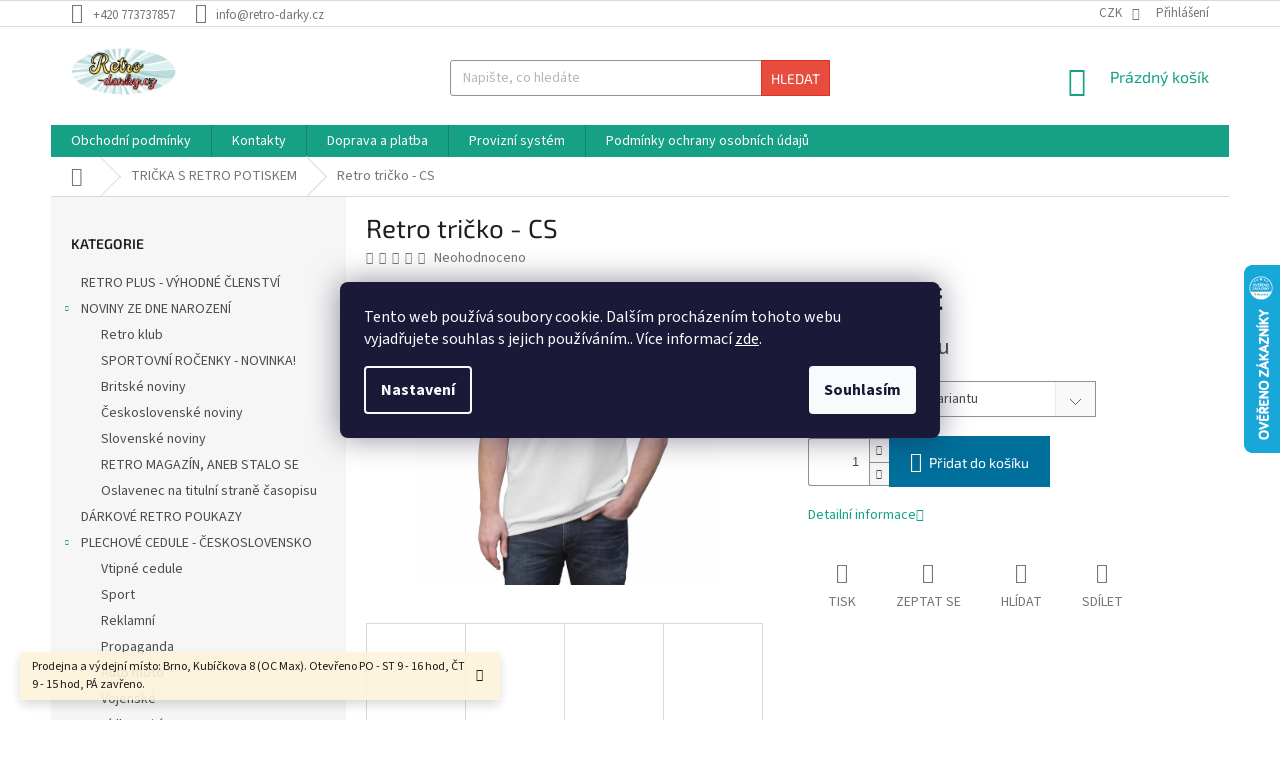

--- FILE ---
content_type: text/html; charset=utf-8
request_url: https://www.retro-darky.cz/retro-tricko-cs/
body_size: 32672
content:
<!doctype html><html lang="cs" dir="ltr" class="header-background-light external-fonts-loaded"><head><meta charset="utf-8" /><meta name="viewport" content="width=device-width,initial-scale=1" /><title>Retro tričko - CS - retro-darky.cz</title><link rel="preconnect" href="https://cdn.myshoptet.com" /><link rel="dns-prefetch" href="https://cdn.myshoptet.com" /><link rel="preload" href="https://cdn.myshoptet.com/prj/dist/master/cms/libs/jquery/jquery-1.11.3.min.js" as="script" /><link href="https://cdn.myshoptet.com/prj/dist/master/cms/templates/frontend_templates/shared/css/font-face/source-sans-3.css" rel="stylesheet"><link href="https://cdn.myshoptet.com/prj/dist/master/cms/templates/frontend_templates/shared/css/font-face/exo-2.css" rel="stylesheet"><link href="https://cdn.myshoptet.com/prj/dist/master/shop/dist/font-shoptet-11.css.98dac764b411554385c4.css" rel="stylesheet"><script>
dataLayer = [];
dataLayer.push({'shoptet' : {
    "pageType": "productDetail",
    "currency": "CZK",
    "currencyInfo": {
        "decimalSeparator": ",",
        "exchangeRate": 1,
        "priceDecimalPlaces": 2,
        "symbol": "K\u010d",
        "symbolLeft": 0,
        "thousandSeparator": " "
    },
    "language": "cs",
    "projectId": 290453,
    "product": {
        "id": 3179,
        "guid": "0ef6c064-6ee8-11eb-84c4-0cc47a6c9370",
        "hasVariants": true,
        "codes": [
            {
                "code": "3179\/B\/XL",
                "quantity": "> 5",
                "stocks": [
                    {
                        "id": "ext",
                        "quantity": "> 5"
                    }
                ]
            },
            {
                "code": "3179\/XL\/ERN",
                "quantity": "> 5",
                "stocks": [
                    {
                        "id": "ext",
                        "quantity": "> 5"
                    }
                ]
            },
            {
                "code": "3179\/B\/XXL",
                "quantity": "> 5",
                "stocks": [
                    {
                        "id": "ext",
                        "quantity": "> 5"
                    }
                ]
            },
            {
                "code": "3179\/XXL\/ERN",
                "quantity": "> 5",
                "stocks": [
                    {
                        "id": "ext",
                        "quantity": "> 5"
                    }
                ]
            },
            {
                "code": "3179\/B\/M",
                "quantity": "> 5",
                "stocks": [
                    {
                        "id": "ext",
                        "quantity": "> 5"
                    }
                ]
            },
            {
                "code": "3179\/M\/ERN",
                "quantity": "> 5",
                "stocks": [
                    {
                        "id": "ext",
                        "quantity": "> 5"
                    }
                ]
            },
            {
                "code": "3179\/B\/L",
                "quantity": "> 5",
                "stocks": [
                    {
                        "id": "ext",
                        "quantity": "> 5"
                    }
                ]
            },
            {
                "code": "3179\/L\/ERN",
                "quantity": "> 5",
                "stocks": [
                    {
                        "id": "ext",
                        "quantity": "> 5"
                    }
                ]
            },
            {
                "code": "3179\/B\/S",
                "quantity": "> 5",
                "stocks": [
                    {
                        "id": "ext",
                        "quantity": "> 5"
                    }
                ]
            },
            {
                "code": "3179\/ERN\/S",
                "quantity": "> 5",
                "stocks": [
                    {
                        "id": "ext",
                        "quantity": "> 5"
                    }
                ]
            },
            {
                "code": "3179\/B\/XXX",
                "quantity": "> 5",
                "stocks": [
                    {
                        "id": "ext",
                        "quantity": "> 5"
                    }
                ]
            },
            {
                "code": "3179\/ERN\/XXX",
                "quantity": "> 5",
                "stocks": [
                    {
                        "id": "ext",
                        "quantity": "> 5"
                    }
                ]
            }
        ],
        "name": "Retro tri\u010dko - CS",
        "appendix": "",
        "weight": 0,
        "currentCategory": "TRI\u010cKA S RETRO POTISKEM",
        "currentCategoryGuid": "0fd9a7d0-5abd-11e9-ac23-ac1f6b0076ec",
        "defaultCategory": "TRI\u010cKA S RETRO POTISKEM",
        "defaultCategoryGuid": "0fd9a7d0-5abd-11e9-ac23-ac1f6b0076ec",
        "currency": "CZK",
        "priceWithVatMin": 389,
        "priceWithVatMax": 399
    },
    "stocks": [
        {
            "id": "ext",
            "title": "Sklad",
            "isDeliveryPoint": 0,
            "visibleOnEshop": 1
        }
    ],
    "cartInfo": {
        "id": null,
        "freeShipping": false,
        "leftToFreeGift": {
            "formattedPrice": "0 K\u010d",
            "priceLeft": 0
        },
        "freeGift": false,
        "leftToFreeShipping": {
            "priceLeft": 1500,
            "dependOnRegion": 0,
            "formattedPrice": "1 500 K\u010d"
        },
        "discountCoupon": [],
        "getNoBillingShippingPrice": {
            "withoutVat": 0,
            "vat": 0,
            "withVat": 0
        },
        "cartItems": [],
        "taxMode": "ORDINARY"
    },
    "cart": [],
    "customer": {
        "priceRatio": 1,
        "priceListId": 1,
        "groupId": null,
        "registered": false,
        "mainAccount": false
    }
}});
dataLayer.push({'cookie_consent' : {
    "marketing": "denied",
    "analytics": "denied"
}});
document.addEventListener('DOMContentLoaded', function() {
    shoptet.consent.onAccept(function(agreements) {
        if (agreements.length == 0) {
            return;
        }
        dataLayer.push({
            'cookie_consent' : {
                'marketing' : (agreements.includes(shoptet.config.cookiesConsentOptPersonalisation)
                    ? 'granted' : 'denied'),
                'analytics': (agreements.includes(shoptet.config.cookiesConsentOptAnalytics)
                    ? 'granted' : 'denied')
            },
            'event': 'cookie_consent'
        });
    });
});
</script>

<!-- Google Tag Manager -->
<script>(function(w,d,s,l,i){w[l]=w[l]||[];w[l].push({'gtm.start':
new Date().getTime(),event:'gtm.js'});var f=d.getElementsByTagName(s)[0],
j=d.createElement(s),dl=l!='dataLayer'?'&l='+l:'';j.async=true;j.src=
'https://www.googletagmanager.com/gtm.js?id='+i+dl;f.parentNode.insertBefore(j,f);
})(window,document,'script','dataLayer','GTM-T9F3VV4');</script>
<!-- End Google Tag Manager -->

<meta property="og:type" content="website"><meta property="og:site_name" content="retro-darky.cz"><meta property="og:url" content="https://www.retro-darky.cz/retro-tricko-cs/"><meta property="og:title" content="Retro tričko - CS - retro-darky.cz"><meta name="author" content="retro-darky.cz"><meta name="web_author" content="Shoptet.cz"><meta name="dcterms.rightsHolder" content="www.retro-darky.cz"><meta name="robots" content="index,follow"><meta property="og:image" content="https://cdn.myshoptet.com/usr/www.retro-darky.cz/user/shop/big/3179_f1ef23cd-f39f-4517-a72e-0eaf22b6e40f.jpg?612bca99"><meta property="og:description" content="Retro tričko - CS. "><meta name="description" content="Retro tričko - CS. "><meta property="product:price:amount" content="389"><meta property="product:price:currency" content="CZK"><style>:root {--color-primary: #16a085;--color-primary-h: 168;--color-primary-s: 76%;--color-primary-l: 36%;--color-primary-hover: #0a9176;--color-primary-hover-h: 168;--color-primary-hover-s: 87%;--color-primary-hover-l: 30%;--color-secondary: #006f9b;--color-secondary-h: 197;--color-secondary-s: 100%;--color-secondary-l: 30%;--color-secondary-hover: #00639c;--color-secondary-hover-h: 202;--color-secondary-hover-s: 100%;--color-secondary-hover-l: 31%;--color-tertiary: #e74c3c;--color-tertiary-h: 6;--color-tertiary-s: 78%;--color-tertiary-l: 57%;--color-tertiary-hover: #d93621;--color-tertiary-hover-h: 7;--color-tertiary-hover-s: 74%;--color-tertiary-hover-l: 49%;--color-header-background: #ffffff;--template-font: "Source Sans 3";--template-headings-font: "Exo 2";--header-background-url: none;--cookies-notice-background: #1A1937;--cookies-notice-color: #F8FAFB;--cookies-notice-button-hover: #f5f5f5;--cookies-notice-link-hover: #27263f;--templates-update-management-preview-mode-content: "Náhled aktualizací šablony je aktivní pro váš prohlížeč."}</style>
    
    <link href="https://cdn.myshoptet.com/prj/dist/master/shop/dist/main-11.less.44a7b5e021deb2a695a9.css" rel="stylesheet" />
        
    <script>var shoptet = shoptet || {};</script>
    <script src="https://cdn.myshoptet.com/prj/dist/master/shop/dist/main-3g-header.js.b3b3f48cd33902743054.js"></script>
<!-- User include --><!-- api 446(100) html code header -->
<link rel="stylesheet" href="https://cdn.myshoptet.com/usr/api2.dklab.cz/user/documents/_doplnky/poznamka/290453/496/290453_496.css" type="text/css" /><style> :root { 
            --dklab-poznamka-color-main: #000000;  
            --dklab-poznamka-color-empty: #A9A9A9;             
            --dklab-poznamka-color-tooltip-background: #000000;             
            --dklab-poznamka-color-tooltip-text: #FFFFFF;             
            --dklab-poznamka-color-cart-message: #000000;             
            --dklab-poznamka-color-cart-message-background: #F7AB31;             
        }
        </style>
<!-- service 423(77) html code header -->
<script type="text/javascript" src="https://postback.affiliateport.eu/track.js"></script>
<script>
    function getCookie(name) {
        const value = `; ${document.cookie}`;
        const parts = value.split(`; ${name}=`);
        if (parts.length === 2) return parts.pop().split(';').shift();
    }

    const interval = setInterval(() => {
        if (document.cookie.indexOf('CookiesConsent=') !== - 1) {
            //ex.: {"consent":"analytics,personalisation","cookieId":"7hq2hmetk5kn82nkc9srfme7dio7288c"}
            let cookies_consent = getCookie('CookiesConsent').split("\n").map(JSON.parse)[0]
            let consent_attr = cookies_consent?.consent ?? ''

            if (consent_attr.includes('analytics')) {
                _AP_tracker.init()
                clearInterval(interval);
            }
        }
    }, 100)
</script>
<!-- service 446(100) html code header -->
<style>
@font-face {
    font-family: 'poznamka';
    src:  url('https://cdn.myshoptet.com/usr/api2.dklab.cz/user/documents/_doplnky/poznamka/font/note.eot?v1');
    src:  url('https://cdn.myshoptet.com/usr/api2.dklab.cz/user/documents/_doplnky/poznamka/font/note.eot?v1#iefix') format('embedded-opentype'),
    url('https://cdn.myshoptet.com/usr/api2.dklab.cz/user/documents/_doplnky/poznamka/font/note.ttf?v1') format('truetype'),
    url('https://cdn.myshoptet.com/usr/api2.dklab.cz/user/documents/_doplnky/poznamka/font/note.woff?v1') format('woff'),
    url('https://cdn.myshoptet.com/usr/api2.dklab.cz/user/documents/_doplnky/poznamka/font/note.svg?v1') format('svg');
    font-weight: normal;
    font-style: normal;
}
</style>
<!-- project html code header -->
<!-- Tanganica pixel --><script>(function(w,d,s,l,i){w[l]=w[l]||[];w[l].push({'gtm.start':new Date().getTime(),event:'gtm.js'});var f=d.getEle
mentsByTagName(s)[0],j=d.createElement(s),dl=l!='dataLayer'?'&l='+l:'';j.async=true;j.src='https://www.googletagmanager.com/gtm.js?id='+i+dl;f.parentNode.insertBefore(j,f);})(window,document,'script','dataLayer','GTM-TRS5RSN');</script><!-- End Tanganica pixel -->
<script type="text/javascript" website-id="CF6B5356-E97B-EE11-8925-6045BDA83C64" backend-url="https://popup-server.azurewebsites.net" id="notify-script" src="https://popup-server.azurewebsites.net/pixel/script"></script><!-- Tanganica pixel --><script>(function(w,d,s,l,i){w[l]=w[l]||[];w[l].push({'gtm.start':new Date().getTime(),event:'gtm.js'});var f=d.getElementsByTagName(s)[0],j=d.createElement(s),dl=l!='dataLayer'?'&l='+l:'';j.async=true;j.src='https://www.googletagmanager.com/gtm.js?id='+i+dl;f.parentNode.insertBefore(j,f);})(window,document,'script','dataLayer','GTM-TRS5RSN');</script><!-- End Tanganica pixel -->
<!-- /User include --><link rel="shortcut icon" href="/favicon.ico" type="image/x-icon" /><link rel="canonical" href="https://www.retro-darky.cz/retro-tricko-cs/" />    <script>
        var _hwq = _hwq || [];
        _hwq.push(['setKey', '462E3AE7D68DECCECF7D9780027EF95F']);
        _hwq.push(['setTopPos', '200']);
        _hwq.push(['showWidget', '22']);
        (function() {
            var ho = document.createElement('script');
            ho.src = 'https://cz.im9.cz/direct/i/gjs.php?n=wdgt&sak=462E3AE7D68DECCECF7D9780027EF95F';
            var s = document.getElementsByTagName('script')[0]; s.parentNode.insertBefore(ho, s);
        })();
    </script>
<script>!function(){var t={9196:function(){!function(){var t=/\[object (Boolean|Number|String|Function|Array|Date|RegExp)\]/;function r(r){return null==r?String(r):(r=t.exec(Object.prototype.toString.call(Object(r))))?r[1].toLowerCase():"object"}function n(t,r){return Object.prototype.hasOwnProperty.call(Object(t),r)}function e(t){if(!t||"object"!=r(t)||t.nodeType||t==t.window)return!1;try{if(t.constructor&&!n(t,"constructor")&&!n(t.constructor.prototype,"isPrototypeOf"))return!1}catch(t){return!1}for(var e in t);return void 0===e||n(t,e)}function o(t,r,n){this.b=t,this.f=r||function(){},this.d=!1,this.a={},this.c=[],this.e=function(t){return{set:function(r,n){u(c(r,n),t.a)},get:function(r){return t.get(r)}}}(this),i(this,t,!n);var e=t.push,o=this;t.push=function(){var r=[].slice.call(arguments,0),n=e.apply(t,r);return i(o,r),n}}function i(t,n,o){for(t.c.push.apply(t.c,n);!1===t.d&&0<t.c.length;){if("array"==r(n=t.c.shift()))t:{var i=n,a=t.a;if("string"==r(i[0])){for(var f=i[0].split("."),s=f.pop(),p=(i=i.slice(1),0);p<f.length;p++){if(void 0===a[f[p]])break t;a=a[f[p]]}try{a[s].apply(a,i)}catch(t){}}}else if("function"==typeof n)try{n.call(t.e)}catch(t){}else{if(!e(n))continue;for(var l in n)u(c(l,n[l]),t.a)}o||(t.d=!0,t.f(t.a,n),t.d=!1)}}function c(t,r){for(var n={},e=n,o=t.split("."),i=0;i<o.length-1;i++)e=e[o[i]]={};return e[o[o.length-1]]=r,n}function u(t,o){for(var i in t)if(n(t,i)){var c=t[i];"array"==r(c)?("array"==r(o[i])||(o[i]=[]),u(c,o[i])):e(c)?(e(o[i])||(o[i]={}),u(c,o[i])):o[i]=c}}window.DataLayerHelper=o,o.prototype.get=function(t){var r=this.a;t=t.split(".");for(var n=0;n<t.length;n++){if(void 0===r[t[n]])return;r=r[t[n]]}return r},o.prototype.flatten=function(){this.b.splice(0,this.b.length),this.b[0]={},u(this.a,this.b[0])}}()}},r={};function n(e){var o=r[e];if(void 0!==o)return o.exports;var i=r[e]={exports:{}};return t[e](i,i.exports,n),i.exports}n.n=function(t){var r=t&&t.__esModule?function(){return t.default}:function(){return t};return n.d(r,{a:r}),r},n.d=function(t,r){for(var e in r)n.o(r,e)&&!n.o(t,e)&&Object.defineProperty(t,e,{enumerable:!0,get:r[e]})},n.o=function(t,r){return Object.prototype.hasOwnProperty.call(t,r)},function(){"use strict";n(9196)}()}();</script>    <!-- Global site tag (gtag.js) - Google Analytics -->
    <script async src="https://www.googletagmanager.com/gtag/js?id=16703945434"></script>
    <script>
        
        window.dataLayer = window.dataLayer || [];
        function gtag(){dataLayer.push(arguments);}
        

                    console.debug('default consent data');

            gtag('consent', 'default', {"ad_storage":"denied","analytics_storage":"denied","ad_user_data":"denied","ad_personalization":"denied","wait_for_update":500});
            dataLayer.push({
                'event': 'default_consent'
            });
        
        gtag('js', new Date());

                gtag('config', 'UA-210315648-1', { 'groups': "UA" });
        
                gtag('config', 'G-54CC2V8C8L', {"groups":"GA4","send_page_view":false,"content_group":"productDetail","currency":"CZK","page_language":"cs"});
        
        
                gtag('config', 'AW-16703945434');
        
        
        
        
                    gtag('event', 'page_view', {"send_to":"GA4","page_language":"cs","content_group":"productDetail","currency":"CZK"});
        
                gtag('set', 'currency', 'CZK');

        gtag('event', 'view_item', {
            "send_to": "UA",
            "items": [
                {
                    "id": "3179\/B\/XL",
                    "name": "Retro tri\u010dko - CS",
                    "category": "TRI\u010cKA S RETRO POTISKEM",
                                                            "variant": "Barva: B\u00edl\u00e1, Velikost: XL",
                                        "price": 321.49
                }
            ]
        });
        
        
        
        
        
                    gtag('event', 'view_item', {"send_to":"GA4","page_language":"cs","content_group":"productDetail","value":321.49000000000001,"currency":"CZK","items":[{"item_id":"3179\/B\/XL","item_name":"Retro tri\u010dko - CS","item_category":"TRI\u010cKA S RETRO POTISKEM","item_variant":"3179\/B\/XL~Barva: B\u00edl\u00e1, Velikost: XL","price":321.49000000000001,"quantity":1,"index":0}]});
        
        
        
        
        
        
        
        document.addEventListener('DOMContentLoaded', function() {
            if (typeof shoptet.tracking !== 'undefined') {
                for (var id in shoptet.tracking.bannersList) {
                    gtag('event', 'view_promotion', {
                        "send_to": "UA",
                        "promotions": [
                            {
                                "id": shoptet.tracking.bannersList[id].id,
                                "name": shoptet.tracking.bannersList[id].name,
                                "position": shoptet.tracking.bannersList[id].position
                            }
                        ]
                    });
                }
            }

            shoptet.consent.onAccept(function(agreements) {
                if (agreements.length !== 0) {
                    console.debug('gtag consent accept');
                    var gtagConsentPayload =  {
                        'ad_storage': agreements.includes(shoptet.config.cookiesConsentOptPersonalisation)
                            ? 'granted' : 'denied',
                        'analytics_storage': agreements.includes(shoptet.config.cookiesConsentOptAnalytics)
                            ? 'granted' : 'denied',
                                                                                                'ad_user_data': agreements.includes(shoptet.config.cookiesConsentOptPersonalisation)
                            ? 'granted' : 'denied',
                        'ad_personalization': agreements.includes(shoptet.config.cookiesConsentOptPersonalisation)
                            ? 'granted' : 'denied',
                        };
                    console.debug('update consent data', gtagConsentPayload);
                    gtag('consent', 'update', gtagConsentPayload);
                    dataLayer.push(
                        { 'event': 'update_consent' }
                    );
                }
            });
        });
    </script>
<script>
    (function(t, r, a, c, k, i, n, g) { t['ROIDataObject'] = k;
    t[k]=t[k]||function(){ (t[k].q=t[k].q||[]).push(arguments) },t[k].c=i;n=r.createElement(a),
    g=r.getElementsByTagName(a)[0];n.async=1;n.src=c;g.parentNode.insertBefore(n,g)
    })(window, document, 'script', '//www.heureka.cz/ocm/sdk.js?source=shoptet&version=2&page=product_detail', 'heureka', 'cz');

    heureka('set_user_consent', 0);
</script>
</head><body class="desktop id-743 in-tricka-s-retro-potiskem template-11 type-product type-detail multiple-columns-body columns-3 ums_a11y_category_page--on ums_discussion_rating_forms--off ums_a11y_pagination--on mobile-header-version-0"><noscript>
    <style>
        #header {
            padding-top: 0;
            position: relative !important;
            top: 0;
        }
        .header-navigation {
            position: relative !important;
        }
        .overall-wrapper {
            margin: 0 !important;
        }
        body:not(.ready) {
            visibility: visible !important;
        }
    </style>
    <div class="no-javascript">
        <div class="no-javascript__title">Musíte změnit nastavení vašeho prohlížeče</div>
        <div class="no-javascript__text">Podívejte se na: <a href="https://www.google.com/support/bin/answer.py?answer=23852">Jak povolit JavaScript ve vašem prohlížeči</a>.</div>
        <div class="no-javascript__text">Pokud používáte software na blokování reklam, může být nutné povolit JavaScript z této stránky.</div>
        <div class="no-javascript__text">Děkujeme.</div>
    </div>
</noscript>

        <div id="fb-root"></div>
        <script>
            window.fbAsyncInit = function() {
                FB.init({
//                    appId            : 'your-app-id',
                    autoLogAppEvents : true,
                    xfbml            : true,
                    version          : 'v19.0'
                });
            };
        </script>
        <script async defer crossorigin="anonymous" src="https://connect.facebook.net/cs_CZ/sdk.js"></script>
<!-- Google Tag Manager (noscript) -->
<noscript><iframe src="https://www.googletagmanager.com/ns.html?id=GTM-T9F3VV4"
height="0" width="0" style="display:none;visibility:hidden"></iframe></noscript>
<!-- End Google Tag Manager (noscript) -->

    <div class="siteCookies siteCookies--center siteCookies--dark js-siteCookies" role="dialog" data-testid="cookiesPopup" data-nosnippet>
        <div class="siteCookies__form">
            <div class="siteCookies__content">
                <div class="siteCookies__text">
                    Tento web používá soubory cookie. Dalším procházením tohoto webu vyjadřujete souhlas s jejich používáním.. Více informací <a href="http://www.retro-darky.cz/podminky-ochrany-osobnich-udaju/" target="\">zde</a>.
                </div>
                <p class="siteCookies__links">
                    <button class="siteCookies__link js-cookies-settings" aria-label="Nastavení cookies" data-testid="cookiesSettings">Nastavení</button>
                </p>
            </div>
            <div class="siteCookies__buttonWrap">
                                <button class="siteCookies__button js-cookiesConsentSubmit" value="all" aria-label="Přijmout cookies" data-testid="buttonCookiesAccept">Souhlasím</button>
            </div>
        </div>
        <script>
            document.addEventListener("DOMContentLoaded", () => {
                const siteCookies = document.querySelector('.js-siteCookies');
                document.addEventListener("scroll", shoptet.common.throttle(() => {
                    const st = document.documentElement.scrollTop;
                    if (st > 1) {
                        siteCookies.classList.add('siteCookies--scrolled');
                    } else {
                        siteCookies.classList.remove('siteCookies--scrolled');
                    }
                }, 100));
            });
        </script>
    </div>
<a href="#content" class="skip-link sr-only">Přejít na obsah</a><div class="overall-wrapper"><div class="site-msg information"><div class="container"><div class="text">Prodejna a výdejní místo: Brno, Kubíčkova 8 (OC Max). Otevřeno PO - ST  9 - 16 hod, ČT 9 - 15 hod, PÁ zavřeno.</div><div class="close js-close-information-msg"></div></div></div><div class="user-action"><div class="container"><div class="user-action-in"><div class="user-action-login popup-widget login-widget"><div class="popup-widget-inner"><h2>Přihlášení k vašemu účtu</h2><div id="customerLogin"><form action="/action/Customer/Login/" method="post" id="formLoginIncluded" class="csrf-enabled" data-testid="formLogin"><input type="hidden" name="referer" value="" /><div class="form-group"><div class="input-wrapper email js-validated-element-wrapper no-label"><input type="email" name="email" class="form-control" placeholder="E-mailová adresa (např. jan@novak.cz)" data-testid="inputEmail" autocomplete="email" required /></div></div><div class="form-group"><div class="input-wrapper password js-validated-element-wrapper no-label"><input type="password" name="password" class="form-control" placeholder="Heslo" data-testid="inputPassword" autocomplete="current-password" required /><span class="no-display">Nemůžete vyplnit toto pole</span><input type="text" name="surname" value="" class="no-display" /></div></div><div class="form-group"><div class="login-wrapper"><button type="submit" class="btn btn-secondary btn-text btn-login" data-testid="buttonSubmit">Přihlásit se</button><div class="password-helper"><a href="/registrace/" data-testid="signup" rel="nofollow">Nová registrace</a><a href="/klient/zapomenute-heslo/" rel="nofollow">Zapomenuté heslo</a></div></div></div><div class="social-login-buttons"><div class="social-login-buttons-divider"><span>nebo</span></div><div class="form-group"><a href="/action/Social/login/?provider=Seznam" class="login-btn seznam" rel="nofollow"><span class="login-seznam-icon"></span><strong>Přihlásit se přes Seznam</strong></a></div></div></form>
</div></div></div>
    <div id="cart-widget" class="user-action-cart popup-widget cart-widget loader-wrapper" data-testid="popupCartWidget" role="dialog" aria-hidden="true"><div class="popup-widget-inner cart-widget-inner place-cart-here"><div class="loader-overlay"><div class="loader"></div></div></div><div class="cart-widget-button"><a href="/kosik/" class="btn btn-conversion" id="continue-order-button" rel="nofollow" data-testid="buttonNextStep">Pokračovat do košíku</a></div></div></div>
</div></div><div class="top-navigation-bar" data-testid="topNavigationBar">

    <div class="container">

        <div class="top-navigation-contacts">
            <strong>Zákaznická podpora:</strong><a href="tel:+420773737857" class="project-phone" aria-label="Zavolat na +420773737857" data-testid="contactboxPhone"><span>+420 773737857</span></a><a href="mailto:info@retro-darky.cz" class="project-email" data-testid="contactboxEmail"><span>info@retro-darky.cz</span></a>        </div>

                
        <div class="top-navigation-tools">
            <div class="responsive-tools">
                <a href="#" class="toggle-window" data-target="search" aria-label="Hledat" data-testid="linkSearchIcon"></a>
                                                            <a href="#" class="toggle-window" data-target="login"></a>
                                                    <a href="#" class="toggle-window" data-target="navigation" aria-label="Menu" data-testid="hamburgerMenu"></a>
            </div>
                <div class="dropdown">
        <span>Ceny v:</span>
        <button id="topNavigationDropdown" type="button" data-toggle="dropdown" aria-haspopup="true" aria-expanded="false">
            CZK
            <span class="caret"></span>
        </button>
        <ul class="dropdown-menu" aria-labelledby="topNavigationDropdown"><li><a href="/action/Currency/changeCurrency/?currencyCode=CZK" rel="nofollow">CZK</a></li><li><a href="/action/Currency/changeCurrency/?currencyCode=EUR" rel="nofollow">EUR</a></li></ul>
    </div>
            <a href="/login/?backTo=%2Fretro-tricko-cs%2F" class="top-nav-button top-nav-button-login primary login toggle-window" data-target="login" data-testid="signin" rel="nofollow"><span>Přihlášení</span></a>        </div>

    </div>

</div>
<header id="header"><div class="container navigation-wrapper">
    <div class="header-top">
        <div class="site-name-wrapper">
            <div class="site-name"><a href="/" data-testid="linkWebsiteLogo"><img src="https://cdn.myshoptet.com/usr/www.retro-darky.cz/user/logos/rd.png" alt="retro-darky.cz" fetchpriority="low" /></a></div>        </div>
        <div class="search" itemscope itemtype="https://schema.org/WebSite">
            <meta itemprop="headline" content="TRIČKA S RETRO POTISKEM"/><meta itemprop="url" content="https://www.retro-darky.cz"/><meta itemprop="text" content="Retro tričko - CS. "/>            <form action="/action/ProductSearch/prepareString/" method="post"
    id="formSearchForm" class="search-form compact-form js-search-main"
    itemprop="potentialAction" itemscope itemtype="https://schema.org/SearchAction" data-testid="searchForm">
    <fieldset>
        <meta itemprop="target"
            content="https://www.retro-darky.cz/vyhledavani/?string={string}"/>
        <input type="hidden" name="language" value="cs"/>
        
            
<input
    type="search"
    name="string"
        class="query-input form-control search-input js-search-input"
    placeholder="Napište, co hledáte"
    autocomplete="off"
    required
    itemprop="query-input"
    aria-label="Hledat"
    data-testid="searchInput"
>
            <button type="submit" class="btn btn-default" data-testid="searchBtn">Hledat</button>
        
    </fieldset>
</form>
        </div>
        <div class="navigation-buttons">
                
    <a href="/kosik/" class="btn btn-icon toggle-window cart-count" data-target="cart" data-hover="true" data-redirect="true" data-testid="headerCart" rel="nofollow" aria-haspopup="dialog" aria-expanded="false" aria-controls="cart-widget">
        
                <span class="sr-only">Nákupní košík</span>
        
            <span class="cart-price visible-lg-inline-block" data-testid="headerCartPrice">
                                    Prázdný košík                            </span>
        
    
            </a>
        </div>
    </div>
    <nav id="navigation" aria-label="Hlavní menu" data-collapsible="true"><div class="navigation-in menu"><ul class="menu-level-1" role="menubar" data-testid="headerMenuItems"><li class="menu-item-39" role="none"><a href="/obchodni-podminky/" data-testid="headerMenuItem" role="menuitem" aria-expanded="false"><b>Obchodní podmínky</b></a></li>
<li class="menu-item-29" role="none"><a href="/kontakty/" data-testid="headerMenuItem" role="menuitem" aria-expanded="false"><b>Kontakty</b></a></li>
<li class="menu-item-27" role="none"><a href="/doprava-a-platba/" data-testid="headerMenuItem" role="menuitem" aria-expanded="false"><b>Doprava a platba</b></a></li>
<li class="menu-item--22" role="none"><a href="/affiliate-login/" data-testid="headerMenuItem" role="menuitem" aria-expanded="false"><b>Provizní systém</b></a></li>
<li class="menu-item-691" role="none"><a href="/podminky-ochrany-osobnich-udaju/" target="blank" data-testid="headerMenuItem" role="menuitem" aria-expanded="false"><b>Podmínky ochrany osobních údajů </b></a></li>
<li class="appended-category menu-item-987" role="none"><a href="/retro-plus-vyhodne-clenstvi-2/"><b>RETRO PLUS - VÝHODNÉ ČLENSTVÍ</b></a></li><li class="appended-category menu-item-695 ext" role="none"><a href="/noviny-ze-dne-narozeni/"><b>NOVINY ZE DNE NAROZENÍ</b><span class="submenu-arrow" role="menuitem"></span></a><ul class="menu-level-2 menu-level-2-appended" role="menu"><li class="menu-item-984" role="none"><a href="/retro-plus-vyhodne-clenstvi/" data-testid="headerMenuItem" role="menuitem"><span>Retro klub</span></a></li><li class="menu-item-982" role="none"><a href="/sportovni-rocenky-novinka-/" data-testid="headerMenuItem" role="menuitem"><span>SPORTOVNÍ ROČENKY - NOVINKA!</span></a></li><li class="menu-item-698" role="none"><a href="/britske-noviny/" data-testid="headerMenuItem" role="menuitem"><span>Britské noviny</span></a></li><li class="menu-item-719" role="none"><a href="/ceskoslovenske-noviny/" data-testid="headerMenuItem" role="menuitem"><span>Československé noviny</span></a></li><li class="menu-item-942" role="none"><a href="/slovenske-noviny/" data-testid="headerMenuItem" role="menuitem"><span>Slovenské noviny</span></a></li><li class="menu-item-983" role="none"><a href="/retro-noviny--aneb-stalo-se/" data-testid="headerMenuItem" role="menuitem"><span>RETRO MAGAZÍN, ANEB STALO SE</span></a></li><li class="menu-item-995" role="none"><a href="/oslavenec-na-titulni-strane-casopisu/" data-testid="headerMenuItem" role="menuitem"><span>Oslavenec na titulní straně časopisu</span></a></li></ul></li><li class="appended-category menu-item-761" role="none"><a href="/darkove-retro-poukazy/"><b>DÁRKOVÉ RETRO POUKAZY</b></a></li><li class="appended-category menu-item-710 ext" role="none"><a href="/retro-plakaty-plechove-cedule/"><b>PLECHOVÉ CEDULE - ČESKOSLOVENSKO</b><span class="submenu-arrow" role="menuitem"></span></a><ul class="menu-level-2 menu-level-2-appended" role="menu"><li class="menu-item-966" role="none"><a href="/vtipne-cedule/" data-testid="headerMenuItem" role="menuitem"><span>Vtipné cedule</span></a></li><li class="menu-item-713" role="none"><a href="/sportovni-retro-plakaty-a-cedule/" data-testid="headerMenuItem" role="menuitem"><span>Sport</span></a></li><li class="menu-item-716" role="none"><a href="/reklamni-retro-plakaty-cedule/" data-testid="headerMenuItem" role="menuitem"><span>Reklamní</span></a></li><li class="menu-item-722" role="none"><a href="/budovatelske-plakaty-a-cedule/" data-testid="headerMenuItem" role="menuitem"><span>Propaganda</span></a></li><li class="menu-item-725" role="none"><a href="/auto-moto-plakaty-a-cedule/" data-testid="headerMenuItem" role="menuitem"><span>Auto moto</span></a></li><li class="menu-item-728" role="none"><a href="/vojenske-retro-plakaty-a-cedule/" data-testid="headerMenuItem" role="menuitem"><span>Vojenské</span></a></li><li class="menu-item-910" role="none"><a href="/jidlo-a-piti/" data-testid="headerMenuItem" role="menuitem"><span>Jídlo a pití</span></a></li><li class="menu-item-907" role="none"><a href="/ostatni-3/" data-testid="headerMenuItem" role="menuitem"><span>Ostatní</span></a></li><li class="menu-item-990" role="none"><a href="/pivni-cedule/" data-testid="headerMenuItem" role="menuitem"><span>Pivní cedule</span></a></li></ul></li><li class="appended-category menu-item-767 ext" role="none"><a href="/plechove-retro-cedule/"><b>PLECHOVÉ CEDULE - ZAHRANIČÍ</b><span class="submenu-arrow" role="menuitem"></span></a><ul class="menu-level-2 menu-level-2-appended" role="menu"><li class="menu-item-913" role="none"><a href="/reklamni/" data-testid="headerMenuItem" role="menuitem"><span>Reklamní</span></a></li><li class="menu-item-916" role="none"><a href="/auto-moto-2/" data-testid="headerMenuItem" role="menuitem"><span>Auto moto</span></a></li><li class="menu-item-919" role="none"><a href="/sport/" data-testid="headerMenuItem" role="menuitem"><span>Sport</span></a></li><li class="menu-item-922" role="none"><a href="/hudba--film/" data-testid="headerMenuItem" role="menuitem"><span>Hudba, film</span></a></li><li class="menu-item-925" role="none"><a href="/jidlo-a-piti-2/" data-testid="headerMenuItem" role="menuitem"><span>Jídlo a pití</span></a></li><li class="menu-item-928" role="none"><a href="/ostatni-4/" data-testid="headerMenuItem" role="menuitem"><span>Ostatní</span></a></li><li class="menu-item-931" role="none"><a href="/cestovni/" data-testid="headerMenuItem" role="menuitem"><span>Cestování</span></a></li></ul></li><li class="appended-category menu-item-800" role="none"><a href="/humorne-a-vystrazne-cedulky/"><b>VTIPNÉ A VÝSTRAŽNÉ CEDULKY</b></a></li><li class="appended-category menu-item-707 ext" role="none"><a href="/nejen-prezidenti-v-ramu-i-na-plech/"><b>POLITICI</b><span class="submenu-arrow" role="menuitem"></span></a><ul class="menu-level-2 menu-level-2-appended" role="menu"><li class="menu-item-937" role="none"><a href="/prezidenti/" data-testid="headerMenuItem" role="menuitem"><span>Prezidenti</span></a></li><li class="menu-item-940" role="none"><a href="/ostatni-5/" data-testid="headerMenuItem" role="menuitem"><span>Ostatní</span></a></li></ul></li><li class="appended-category menu-item-737" role="none"><a href="/retro-diplomy-a-cestna-uznani/"><b>RETRO DIPLOMY A ČESTNÁ UZNÁNÍ</b></a></li><li class="appended-category menu-item-743 ext" role="none"><a href="/tricka-s-retro-potiskem/"><b>TRIČKA S RETRO POTISKEM</b><span class="submenu-arrow" role="menuitem"></span></a><ul class="menu-level-2 menu-level-2-appended" role="menu"><li class="menu-item-746" role="none"><a href="/znaky-csr-cssr/" data-testid="headerMenuItem" role="menuitem"><span>Znaky ČSR + ČSSR</span></a></li><li class="menu-item-749" role="none"><a href="/bankovky/" data-testid="headerMenuItem" role="menuitem"><span>Bankovky</span></a></li><li class="menu-item-752" role="none"><a href="/ostatni/" data-testid="headerMenuItem" role="menuitem"><span>Ostatní</span></a></li><li class="menu-item-755" role="none"><a href="/auto-moto/" data-testid="headerMenuItem" role="menuitem"><span>Auto moto</span></a></li><li class="menu-item-774" role="none"><a href="/retro-plakaty-na-tricku/" data-testid="headerMenuItem" role="menuitem"><span>Retro plakáty na tričku</span></a></li><li class="menu-item-780" role="none"><a href="/zahranicni-motivy/" data-testid="headerMenuItem" role="menuitem"><span>Zahraniční motivy</span></a></li><li class="menu-item-945" role="none"><a href="/humorne-a-vystrazne-napisy/" data-testid="headerMenuItem" role="menuitem"><span>Humorné a výstražné nápisy</span></a></li></ul></li><li class="appended-category menu-item-704 ext" role="none"><a href="/retro-hrnky/"><b>HRNKY</b><span class="submenu-arrow" role="menuitem"></span></a><ul class="menu-level-2 menu-level-2-appended" role="menu"><li class="menu-item-889" role="none"><a href="/retro-hrnky-2/" data-testid="headerMenuItem" role="menuitem"><span>Retro hrnky</span></a></li><li class="menu-item-874" role="none"><a href="/profesni-a-hobby-hrnky/" data-testid="headerMenuItem" role="menuitem"><span>Profesní a hobby hrnky</span></a></li></ul></li><li class="appended-category menu-item-954 ext" role="none"><a href="/plechacky/"><b>PLECHÁČKY</b><span class="submenu-arrow" role="menuitem"></span></a><ul class="menu-level-2 menu-level-2-appended" role="menu"><li class="menu-item-963" role="none"><a href="/retro-plechacky/" data-testid="headerMenuItem" role="menuitem"><span>Retro plecháčky</span></a></li><li class="menu-item-957" role="none"><a href="/filmove-hlasky/" data-testid="headerMenuItem" role="menuitem"><span>Filmové hlášky</span></a></li><li class="menu-item-960" role="none"><a href="/znameni-zverokruhu/" data-testid="headerMenuItem" role="menuitem"><span>Znamení zvěrokruhu</span></a></li></ul></li><li class="appended-category menu-item-791" role="none"><a href="/retro-box/"><b>RETRO BOX</b></a></li><li class="appended-category menu-item-734" role="none"><a href="/retro-zazitky/"><b>RETRO ZÁŽITKY</b></a></li><li class="appended-category menu-item-740" role="none"><a href="/retro-darkove-sady/"><b>RETRO DÁRKOVÉ SADY</b></a></li><li class="appended-category menu-item-764 ext" role="none"><a href="/retro-placky/"><b>PLACKY</b><span class="submenu-arrow" role="menuitem"></span></a><ul class="menu-level-2 menu-level-2-appended" role="menu"><li class="menu-item-812" role="none"><a href="/drevene-placky/" data-testid="headerMenuItem" role="menuitem"><span>Dřevěné placky</span></a></li><li class="menu-item-904" role="none"><a href="/retro-placky-2/" data-testid="headerMenuItem" role="menuitem"><span>Retro placky</span></a></li></ul></li><li class="appended-category menu-item-806 ext" role="none"><a href="/drevene-pohlednice/"><b>DŘEVĚNÉ POHLEDNICE</b><span class="submenu-arrow" role="menuitem"></span></a><ul class="menu-level-2 menu-level-2-appended" role="menu"><li class="menu-item-833" role="none"><a href="/hrady-a-zamky/" data-testid="headerMenuItem" role="menuitem"><span>Hrady a zámky</span></a></li><li class="menu-item-836" role="none"><a href="/mesta/" data-testid="headerMenuItem" role="menuitem"><span>Města</span></a></li><li class="menu-item-839" role="none"><a href="/turisticke-oblasti/" data-testid="headerMenuItem" role="menuitem"><span>Turistické oblasti</span></a></li><li class="menu-item-842" role="none"><a href="/prani/" data-testid="headerMenuItem" role="menuitem"><span>Přání</span></a></li><li class="menu-item-845" role="none"><a href="/retro-motivy/" data-testid="headerMenuItem" role="menuitem"><span>Retro motivy</span></a></li><li class="menu-item-848" role="none"><a href="/ostatni-2/" data-testid="headerMenuItem" role="menuitem"><span>Ostatní</span></a></li><li class="menu-item-862" role="none"><a href="/velikonocni-retro-pohlednice/" data-testid="headerMenuItem" role="menuitem"><span>Velikonoční retro pohlednice</span></a></li><li class="menu-item-880" role="none"><a href="/vanocni-pohlednice/" data-testid="headerMenuItem" role="menuitem"><span>Vánoční pohlednice</span></a></li></ul></li><li class="appended-category menu-item-868" role="none"><a href="/krowki-retro-karamely-2/"><b>KROWKI - RETRO KARAMELY</b></a></li><li class="appended-category menu-item-701" role="none"><a href="/darky-s-vlastnim-potiskem/"><b>DÁRKY S VLASTNÍM POTISKEM</b></a></li><li class="appended-category menu-item-948" role="none"><a href="/magnetky/"><b>MAGNETKY</b></a></li><li class="appended-category menu-item-998 ext" role="none"><a href="/darky-ze-statlu/"><b>DÁRKY ZE ŠTATLU</b><span class="submenu-arrow" role="menuitem"></span></a><ul class="menu-level-2 menu-level-2-appended" role="menu"><li class="menu-item-1001" role="none"><a href="/cedule-ze-statlu/" data-testid="headerMenuItem" role="menuitem"><span>Cedule ze štatlu</span></a></li><li class="menu-item-1004" role="none"><a href="/hrnky-ze-statlu/" data-testid="headerMenuItem" role="menuitem"><span>Hrnky ze štatlu</span></a></li><li class="menu-item-1007" role="none"><a href="/plechacky-ze-statlu/" data-testid="headerMenuItem" role="menuitem"><span>Plecháčky ze štatlu</span></a></li><li class="menu-item-1010" role="none"><a href="/tricka-ze-statlu/" data-testid="headerMenuItem" role="menuitem"><span>Trička ze štatlu</span></a></li></ul></li></ul></div><span class="navigation-close"></span></nav><div class="menu-helper" data-testid="hamburgerMenu"><span>Více</span></div>
</div></header><!-- / header -->


                    <div class="container breadcrumbs-wrapper">
            <div class="breadcrumbs navigation-home-icon-wrapper" itemscope itemtype="https://schema.org/BreadcrumbList">
                                                                            <span id="navigation-first" data-basetitle="retro-darky.cz" itemprop="itemListElement" itemscope itemtype="https://schema.org/ListItem">
                <a href="/" itemprop="item" class="navigation-home-icon"><span class="sr-only" itemprop="name">Domů</span></a>
                <span class="navigation-bullet">/</span>
                <meta itemprop="position" content="1" />
            </span>
                                <span id="navigation-1" itemprop="itemListElement" itemscope itemtype="https://schema.org/ListItem">
                <a href="/tricka-s-retro-potiskem/" itemprop="item" data-testid="breadcrumbsSecondLevel"><span itemprop="name">TRIČKA S RETRO POTISKEM</span></a>
                <span class="navigation-bullet">/</span>
                <meta itemprop="position" content="2" />
            </span>
                                            <span id="navigation-2" itemprop="itemListElement" itemscope itemtype="https://schema.org/ListItem" data-testid="breadcrumbsLastLevel">
                <meta itemprop="item" content="https://www.retro-darky.cz/retro-tricko-cs/" />
                <meta itemprop="position" content="3" />
                <span itemprop="name" data-title="Retro tričko - CS">Retro tričko - CS <span class="appendix"></span></span>
            </span>
            </div>
        </div>
    
<div id="content-wrapper" class="container content-wrapper">
    
    <div class="content-wrapper-in">
                                                <aside class="sidebar sidebar-left"  data-testid="sidebarMenu">
                                                                                                <div class="sidebar-inner">
                                                                                                        <div class="box box-bg-variant box-categories">    <div class="skip-link__wrapper">
        <span id="categories-start" class="skip-link__target js-skip-link__target sr-only" tabindex="-1">&nbsp;</span>
        <a href="#categories-end" class="skip-link skip-link--start sr-only js-skip-link--start">Přeskočit kategorie</a>
    </div>

<h4>Kategorie</h4>


<div id="categories"><div class="categories cat-01 external" id="cat-987"><div class="topic"><a href="/retro-plus-vyhodne-clenstvi-2/">RETRO PLUS - VÝHODNÉ ČLENSTVÍ<span class="cat-trigger">&nbsp;</span></a></div></div><div class="categories cat-02 expandable expanded" id="cat-695"><div class="topic"><a href="/noviny-ze-dne-narozeni/">NOVINY ZE DNE NAROZENÍ<span class="cat-trigger">&nbsp;</span></a></div>

                    <ul class=" expanded">
                                        <li >
                <a href="/retro-plus-vyhodne-clenstvi/">
                    Retro klub
                                    </a>
                                                                </li>
                                <li >
                <a href="/sportovni-rocenky-novinka-/">
                    SPORTOVNÍ ROČENKY - NOVINKA!
                                    </a>
                                                                </li>
                                <li >
                <a href="/britske-noviny/">
                    Britské noviny
                                    </a>
                                                                </li>
                                <li >
                <a href="/ceskoslovenske-noviny/">
                    Československé noviny
                                    </a>
                                                                </li>
                                <li >
                <a href="/slovenske-noviny/">
                    Slovenské noviny
                                    </a>
                                                                </li>
                                <li >
                <a href="/retro-noviny--aneb-stalo-se/">
                    RETRO MAGAZÍN, ANEB STALO SE
                                    </a>
                                                                </li>
                                <li >
                <a href="/oslavenec-na-titulni-strane-casopisu/">
                    Oslavenec na titulní straně časopisu
                                    </a>
                                                                </li>
                </ul>
    </div><div class="categories cat-01 expanded" id="cat-761"><div class="topic"><a href="/darkove-retro-poukazy/">DÁRKOVÉ RETRO POUKAZY<span class="cat-trigger">&nbsp;</span></a></div></div><div class="categories cat-02 expandable expanded" id="cat-710"><div class="topic"><a href="/retro-plakaty-plechove-cedule/">PLECHOVÉ CEDULE - ČESKOSLOVENSKO<span class="cat-trigger">&nbsp;</span></a></div>

                    <ul class=" expanded">
                                        <li >
                <a href="/vtipne-cedule/">
                    Vtipné cedule
                                    </a>
                                                                </li>
                                <li >
                <a href="/sportovni-retro-plakaty-a-cedule/">
                    Sport
                                    </a>
                                                                </li>
                                <li >
                <a href="/reklamni-retro-plakaty-cedule/">
                    Reklamní
                                    </a>
                                                                </li>
                                <li >
                <a href="/budovatelske-plakaty-a-cedule/">
                    Propaganda
                                    </a>
                                                                </li>
                                <li >
                <a href="/auto-moto-plakaty-a-cedule/">
                    Auto moto
                                    </a>
                                                                </li>
                                <li >
                <a href="/vojenske-retro-plakaty-a-cedule/">
                    Vojenské
                                    </a>
                                                                </li>
                                <li >
                <a href="/jidlo-a-piti/">
                    Jídlo a pití
                                    </a>
                                                                </li>
                                <li >
                <a href="/ostatni-3/">
                    Ostatní
                                    </a>
                                                                </li>
                                <li >
                <a href="/pivni-cedule/">
                    Pivní cedule
                                    </a>
                                                                </li>
                </ul>
    </div><div class="categories cat-01 expandable expanded" id="cat-767"><div class="topic"><a href="/plechove-retro-cedule/">PLECHOVÉ CEDULE - ZAHRANIČÍ<span class="cat-trigger">&nbsp;</span></a></div>

                    <ul class=" expanded">
                                        <li >
                <a href="/reklamni/">
                    Reklamní
                                    </a>
                                                                </li>
                                <li >
                <a href="/auto-moto-2/">
                    Auto moto
                                    </a>
                                                                </li>
                                <li >
                <a href="/sport/">
                    Sport
                                    </a>
                                                                </li>
                                <li >
                <a href="/hudba--film/">
                    Hudba, film
                                    </a>
                                                                </li>
                                <li >
                <a href="/jidlo-a-piti-2/">
                    Jídlo a pití
                                    </a>
                                                                </li>
                                <li >
                <a href="/ostatni-4/">
                    Ostatní
                                    </a>
                                                                </li>
                                <li >
                <a href="/cestovni/">
                    Cestování
                                    </a>
                                                                </li>
                </ul>
    </div><div class="categories cat-02 expanded" id="cat-800"><div class="topic"><a href="/humorne-a-vystrazne-cedulky/">VTIPNÉ A VÝSTRAŽNÉ CEDULKY<span class="cat-trigger">&nbsp;</span></a></div></div><div class="categories cat-01 expandable expanded" id="cat-707"><div class="topic"><a href="/nejen-prezidenti-v-ramu-i-na-plech/">POLITICI<span class="cat-trigger">&nbsp;</span></a></div>

                    <ul class=" expanded">
                                        <li >
                <a href="/prezidenti/">
                    Prezidenti
                                    </a>
                                                                </li>
                                <li >
                <a href="/ostatni-5/">
                    Ostatní
                                    </a>
                                                                </li>
                </ul>
    </div><div class="categories cat-02 expanded" id="cat-737"><div class="topic"><a href="/retro-diplomy-a-cestna-uznani/">RETRO DIPLOMY A ČESTNÁ UZNÁNÍ<span class="cat-trigger">&nbsp;</span></a></div></div><div class="categories cat-01 expandable active expanded" id="cat-743"><div class="topic active"><a href="/tricka-s-retro-potiskem/">TRIČKA S RETRO POTISKEM<span class="cat-trigger">&nbsp;</span></a></div>

                    <ul class=" active expanded">
                                        <li >
                <a href="/znaky-csr-cssr/">
                    Znaky ČSR + ČSSR
                                    </a>
                                                                </li>
                                <li >
                <a href="/bankovky/">
                    Bankovky
                                    </a>
                                                                </li>
                                <li >
                <a href="/ostatni/">
                    Ostatní
                                    </a>
                                                                </li>
                                <li >
                <a href="/auto-moto/">
                    Auto moto
                                    </a>
                                                                </li>
                                <li >
                <a href="/retro-plakaty-na-tricku/">
                    Retro plakáty na tričku
                                    </a>
                                                                </li>
                                <li >
                <a href="/zahranicni-motivy/">
                    Zahraniční motivy
                                    </a>
                                                                </li>
                                <li >
                <a href="/humorne-a-vystrazne-napisy/">
                    Humorné a výstražné nápisy
                                    </a>
                                                                </li>
                </ul>
    </div><div class="categories cat-02 expandable expanded" id="cat-704"><div class="topic"><a href="/retro-hrnky/">HRNKY<span class="cat-trigger">&nbsp;</span></a></div>

                    <ul class=" expanded">
                                        <li class="
                                 expandable                 expanded                ">
                <a href="/retro-hrnky-2/">
                    Retro hrnky
                    <span class="cat-trigger">&nbsp;</span>                </a>
                                                            

                    <ul class=" expanded">
                                        <li >
                <a href="/bankovky-2/">
                    Hrnky s bankovkami
                                    </a>
                                                                </li>
                                <li >
                <a href="/auto-moto-hrnky/">
                    Auto moto hrnky
                                    </a>
                                                                </li>
                                <li >
                <a href="/ostatni-hrnky/">
                    Ostatní hrnky
                                    </a>
                                                                </li>
                </ul>
    
                                                </li>
                                <li >
                <a href="/profesni-a-hobby-hrnky/">
                    Profesní a hobby hrnky
                                    </a>
                                                                </li>
                </ul>
    </div><div class="categories cat-01 expandable expanded" id="cat-954"><div class="topic"><a href="/plechacky/">PLECHÁČKY<span class="cat-trigger">&nbsp;</span></a></div>

                    <ul class=" expanded">
                                        <li >
                <a href="/retro-plechacky/">
                    Retro plecháčky
                                    </a>
                                                                </li>
                                <li >
                <a href="/filmove-hlasky/">
                    Filmové hlášky
                                    </a>
                                                                </li>
                                <li >
                <a href="/znameni-zverokruhu/">
                    Znamení zvěrokruhu
                                    </a>
                                                                </li>
                </ul>
    </div><div class="categories cat-02 expanded" id="cat-791"><div class="topic"><a href="/retro-box/">RETRO BOX<span class="cat-trigger">&nbsp;</span></a></div></div><div class="categories cat-01 expanded" id="cat-734"><div class="topic"><a href="/retro-zazitky/">RETRO ZÁŽITKY<span class="cat-trigger">&nbsp;</span></a></div></div><div class="categories cat-02 expanded" id="cat-740"><div class="topic"><a href="/retro-darkove-sady/">RETRO DÁRKOVÉ SADY<span class="cat-trigger">&nbsp;</span></a></div></div><div class="categories cat-01 expandable expanded" id="cat-764"><div class="topic"><a href="/retro-placky/">PLACKY<span class="cat-trigger">&nbsp;</span></a></div>

                    <ul class=" expanded">
                                        <li >
                <a href="/drevene-placky/">
                    Dřevěné placky
                                    </a>
                                                                </li>
                                <li >
                <a href="/retro-placky-2/">
                    Retro placky
                                    </a>
                                                                </li>
                </ul>
    </div><div class="categories cat-02 expandable expanded" id="cat-806"><div class="topic"><a href="/drevene-pohlednice/">DŘEVĚNÉ POHLEDNICE<span class="cat-trigger">&nbsp;</span></a></div>

                    <ul class=" expanded">
                                        <li >
                <a href="/hrady-a-zamky/">
                    Hrady a zámky
                                    </a>
                                                                </li>
                                <li >
                <a href="/mesta/">
                    Města
                                    </a>
                                                                </li>
                                <li >
                <a href="/turisticke-oblasti/">
                    Turistické oblasti
                                    </a>
                                                                </li>
                                <li >
                <a href="/prani/">
                    Přání
                                    </a>
                                                                </li>
                                <li >
                <a href="/retro-motivy/">
                    Retro motivy
                                    </a>
                                                                </li>
                                <li >
                <a href="/ostatni-2/">
                    Ostatní
                                    </a>
                                                                </li>
                                <li >
                <a href="/velikonocni-retro-pohlednice/">
                    Velikonoční retro pohlednice
                                    </a>
                                                                </li>
                                <li >
                <a href="/vanocni-pohlednice/">
                    Vánoční pohlednice
                                    </a>
                                                                </li>
                </ul>
    </div><div class="categories cat-01 expanded" id="cat-868"><div class="topic"><a href="/krowki-retro-karamely-2/">KROWKI - RETRO KARAMELY<span class="cat-trigger">&nbsp;</span></a></div></div><div class="categories cat-02 expanded" id="cat-701"><div class="topic"><a href="/darky-s-vlastnim-potiskem/">DÁRKY S VLASTNÍM POTISKEM<span class="cat-trigger">&nbsp;</span></a></div></div><div class="categories cat-01 expanded" id="cat-948"><div class="topic"><a href="/magnetky/">MAGNETKY<span class="cat-trigger">&nbsp;</span></a></div></div><div class="categories cat-02 expandable expanded" id="cat-998"><div class="topic"><a href="/darky-ze-statlu/">DÁRKY ZE ŠTATLU<span class="cat-trigger">&nbsp;</span></a></div>

                    <ul class=" expanded">
                                        <li >
                <a href="/cedule-ze-statlu/">
                    Cedule ze štatlu
                                    </a>
                                                                </li>
                                <li >
                <a href="/hrnky-ze-statlu/">
                    Hrnky ze štatlu
                                    </a>
                                                                </li>
                                <li >
                <a href="/plechacky-ze-statlu/">
                    Plecháčky ze štatlu
                                    </a>
                                                                </li>
                                <li >
                <a href="/tricka-ze-statlu/">
                    Trička ze štatlu
                                    </a>
                                                                </li>
                </ul>
    </div></div>

    <div class="skip-link__wrapper">
        <a href="#categories-start" class="skip-link skip-link--end sr-only js-skip-link--end" tabindex="-1" hidden>Přeskočit kategorie</a>
        <span id="categories-end" class="skip-link__target js-skip-link__target sr-only" tabindex="-1">&nbsp;</span>
    </div>
</div>
                                                                                                                                                                            <div class="box box-bg-default box-sm box-topProducts">        <div class="top-products-wrapper js-top10" >
        <h4><span>Top 10 produktů</span></h4>
        <ol class="top-products">
                            <li class="display-image">
                                            <a href="/plechova-cedule-strezeno-kamerami--soukromy-pozemek/" class="top-products-image">
                            <img src="data:image/svg+xml,%3Csvg%20width%3D%22100%22%20height%3D%22100%22%20xmlns%3D%22http%3A%2F%2Fwww.w3.org%2F2000%2Fsvg%22%3E%3C%2Fsvg%3E" alt="Střeženo kamerami" width="100" height="100"  data-src="https://cdn.myshoptet.com/usr/www.retro-darky.cz/user/shop/related/4709_strezeno-kamerami.png?67bc2eee" fetchpriority="low" />
                        </a>
                                        <a href="/plechova-cedule-strezeno-kamerami--soukromy-pozemek/" class="top-products-content">
                        <span class="top-products-name">  Plechová cedule - Střeženo kamerami, soukromý pozemek</span>
                        
                                                        <strong>
                                239 Kč
                                

                            </strong>
                                                    
                    </a>
                </li>
                            <li class="display-image">
                                            <a href="/retro-tricko-made-in-czechoslovakia-znak-cssr-vas-letopocet/" class="top-products-image">
                            <img src="data:image/svg+xml,%3Csvg%20width%3D%22100%22%20height%3D%22100%22%20xmlns%3D%22http%3A%2F%2Fwww.w3.org%2F2000%2Fsvg%22%3E%3C%2Fsvg%3E" alt="479080a1 4cae 49bc 8e13 07d93fa9c0d4" width="100" height="100"  data-src="https://cdn.myshoptet.com/usr/www.retro-darky.cz/user/shop/related/1116_479080a1-4cae-49bc-8e13-07d93fa9c0d4.jpg?612bc83f" fetchpriority="low" />
                        </a>
                                        <a href="/retro-tricko-made-in-czechoslovakia-znak-cssr-vas-letopocet/" class="top-products-content">
                        <span class="top-products-name">  Retro tričko - Made In Czechoslovakia + znak ČSSR + váš letopočet</span>
                        
                                                        <strong>
                                389 Kč
                                

                            </strong>
                                                    
                    </a>
                </li>
                            <li class="display-image">
                                            <a href="/obraz-prezidenta-vaclava-havla-retro-darek/" class="top-products-image">
                            <img src="data:image/svg+xml,%3Csvg%20width%3D%22100%22%20height%3D%22100%22%20xmlns%3D%22http%3A%2F%2Fwww.w3.org%2F2000%2Fsvg%22%3E%3C%2Fsvg%3E" alt="5a1ddf83 c5e8 41e3 9093 c0def6678028" width="100" height="100"  data-src="https://cdn.myshoptet.com/usr/www.retro-darky.cz/user/shop/related/731_5a1ddf83-c5e8-41e3-9093-c0def6678028.jpg?612f8cce" fetchpriority="low" />
                        </a>
                                        <a href="/obraz-prezidenta-vaclava-havla-retro-darek/" class="top-products-content">
                        <span class="top-products-name">  Obraz prezidenta Václava Havla - retro dárek</span>
                        
                                                        <strong>
                                289 Kč
                                

                            </strong>
                                                    
                    </a>
                </li>
                            <li class="display-image">
                                            <a href="/plechova-retro-cedule-pilnackovo-terpentynove-mydlo/" class="top-products-image">
                            <img src="data:image/svg+xml,%3Csvg%20width%3D%22100%22%20height%3D%22100%22%20xmlns%3D%22http%3A%2F%2Fwww.w3.org%2F2000%2Fsvg%22%3E%3C%2Fsvg%3E" alt="pilnáčkovo terpentýnové mýdlo" width="100" height="100"  data-src="https://cdn.myshoptet.com/usr/www.retro-darky.cz/user/shop/related/4550_pilnackovo-terpentynove-mydlo.jpg?65be6edd" fetchpriority="low" />
                        </a>
                                        <a href="/plechova-retro-cedule-pilnackovo-terpentynove-mydlo/" class="top-products-content">
                        <span class="top-products-name">  Plechová retro cedule - Pilnáčkovo terpentýnové mýdlo</span>
                        
                                                        <strong>
                                239 Kč
                                

                            </strong>
                                                    
                    </a>
                </li>
                            <li class="display-image">
                                            <a href="/plechova-retro-cedule-francovka-alpa/" class="top-products-image">
                            <img src="data:image/svg+xml,%3Csvg%20width%3D%22100%22%20height%3D%22100%22%20xmlns%3D%22http%3A%2F%2Fwww.w3.org%2F2000%2Fsvg%22%3E%3C%2Fsvg%3E" alt="francovka alpa" width="100" height="100"  data-src="https://cdn.myshoptet.com/usr/www.retro-darky.cz/user/shop/related/2693_francovka-alpa.jpg?604cea99" fetchpriority="low" />
                        </a>
                                        <a href="/plechova-retro-cedule-francovka-alpa/" class="top-products-content">
                        <span class="top-products-name">  Plechová retro cedule - Francovka Alpa</span>
                        
                                                        <strong>
                                239 Kč
                                

                            </strong>
                                                    
                    </a>
                </li>
                            <li class="display-image">
                                            <a href="/retro-tricko-jednota/" class="top-products-image">
                            <img src="data:image/svg+xml,%3Csvg%20width%3D%22100%22%20height%3D%22100%22%20xmlns%3D%22http%3A%2F%2Fwww.w3.org%2F2000%2Fsvg%22%3E%3C%2Fsvg%3E" alt="8038bc55 faa3 4ff8 b4a6 3771b18e2010" width="100" height="100"  data-src="https://cdn.myshoptet.com/usr/www.retro-darky.cz/user/shop/related/254-1_8038bc55-faa3-4ff8-b4a6-3771b18e2010.jpg?612cb69d" fetchpriority="low" />
                        </a>
                                        <a href="/retro-tricko-jednota/" class="top-products-content">
                        <span class="top-products-name">  Retro tričko - Jednota</span>
                        
                                                        <strong>
                                389 Kč
                                

                            </strong>
                                                    
                    </a>
                </li>
                            <li class="display-image">
                                            <a href="/retro-noviny--aneb-stalo-se--cislo-5/" class="top-products-image">
                            <img src="data:image/svg+xml,%3Csvg%20width%3D%22100%22%20height%3D%22100%22%20xmlns%3D%22http%3A%2F%2Fwww.w3.org%2F2000%2Fsvg%22%3E%3C%2Fsvg%3E" alt="retro noviny, aneb stalo se před 50 lety (3)" width="100" height="100"  data-src="https://cdn.myshoptet.com/usr/www.retro-darky.cz/user/shop/related/4668_retro-noviny--aneb-stalo-se-pred-50-lety--3.png?66f3e7c7" fetchpriority="low" />
                        </a>
                                        <a href="/retro-noviny--aneb-stalo-se--cislo-5/" class="top-products-content">
                        <span class="top-products-name">  Retro noviny, aneb stalo se... Číslo 5</span>
                        
                                                        <strong>
                                9 Kč
                                

                            </strong>
                                                    
                    </a>
                </li>
                            <li class="display-image">
                                            <a href="/oslavny-titulek-a-foto-v-rudem-pravu/" class="top-products-image">
                            <img src="data:image/svg+xml,%3Csvg%20width%3D%22100%22%20height%3D%22100%22%20xmlns%3D%22http%3A%2F%2Fwww.w3.org%2F2000%2Fsvg%22%3E%3C%2Fsvg%3E" alt="Karel v rámu 1" width="100" height="100"  data-src="https://cdn.myshoptet.com/usr/www.retro-darky.cz/user/shop/related/4611_karel-v-ramu-1.jpg?661c07c2" fetchpriority="low" />
                        </a>
                                        <a href="/oslavny-titulek-a-foto-v-rudem-pravu/" class="top-products-content">
                        <span class="top-products-name">  Oslavný titulek a foto v Rudém právu</span>
                        
                                                        <strong>
                                299 Kč
                                

                            </strong>
                                                    
                    </a>
                </li>
                            <li class="display-image">
                                            <a href="/noviny-ze-dne-narozeni-rude-pravo/" class="top-products-image">
                            <img src="data:image/svg+xml,%3Csvg%20width%3D%22100%22%20height%3D%22100%22%20xmlns%3D%22http%3A%2F%2Fwww.w3.org%2F2000%2Fsvg%22%3E%3C%2Fsvg%3E" alt="Noviny ze dne narození - Rudé právo" width="100" height="100"  data-src="https://cdn.myshoptet.com/usr/www.retro-darky.cz/user/shop/related/179-5_noviny-ze-dne-narozeni-rude-pravo.jpg?63d12890" fetchpriority="low" />
                        </a>
                                        <a href="/noviny-ze-dne-narozeni-rude-pravo/" class="top-products-content">
                        <span class="top-products-name">  Noviny ze dne narození - Rudé právo</span>
                        
                                                        <strong>
                                549 Kč
                                

                            </strong>
                                                    
                    </a>
                </li>
                            <li class="display-image">
                                            <a href="/narozeninove-retro-noviny/" class="top-products-image">
                            <img src="data:image/svg+xml,%3Csvg%20width%3D%22100%22%20height%3D%22100%22%20xmlns%3D%22http%3A%2F%2Fwww.w3.org%2F2000%2Fsvg%22%3E%3C%2Fsvg%3E" alt="536fd076 3a1d 40dc b68d ced7deff233d" width="100" height="100"  data-src="https://cdn.myshoptet.com/usr/www.retro-darky.cz/user/shop/related/1826_536fd076-3a1d-40dc-b68d-ced7deff233d.jpg?612f8059" fetchpriority="low" />
                        </a>
                                        <a href="/narozeninove-retro-noviny/" class="top-products-content">
                        <span class="top-products-name">  Narozeninové retro noviny</span>
                        
                                                        <strong>
                                249 Kč
                                

                            </strong>
                                                    
                    </a>
                </li>
                    </ol>
    </div>
</div>
                                                                    </div>
                                                            </aside>
                            <main id="content" class="content narrow">
                                                                                                                                                                                                                                                                                                                                                                                                            
<div class="p-detail" itemscope itemtype="https://schema.org/Product">

    
    <meta itemprop="name" content="Retro tričko - CS" />
    <meta itemprop="category" content="Úvodní stránka &gt; TRIČKA S RETRO POTISKEM &gt; Retro tričko - CS" />
    <meta itemprop="url" content="https://www.retro-darky.cz/retro-tricko-cs/" />
    <meta itemprop="image" content="https://cdn.myshoptet.com/usr/www.retro-darky.cz/user/shop/big/3179_f1ef23cd-f39f-4517-a72e-0eaf22b6e40f.jpg?612bca99" />
                                                                                                                                                                                                                                                                        
        <div class="p-detail-inner">

        <div class="p-detail-inner-header">
            <h1>
                  Retro tričko - CS            </h1>

                <span class="p-code">
        <span class="p-code-label">Kód:</span>
                                                        <span class="choose-variant
 no-display 1">
                    3179/B/XL
                </span>
                                    <span class="choose-variant
 no-display 2">
                    3179/B/XXL
                </span>
                                    <span class="choose-variant
 no-display 3">
                    3179/B/M
                </span>
                                    <span class="choose-variant
 no-display 4">
                    3179/B/L
                </span>
                                    <span class="choose-variant
 no-display 5">
                    3179/B/S
                </span>
                                    <span class="choose-variant
 no-display 6">
                    3179/B/XXX
                </span>
                                    <span class="choose-variant
 no-display 7">
                    3179/XL/ERN
                </span>
                                    <span class="choose-variant
 no-display 8">
                    3179/XXL/ERN
                </span>
                                    <span class="choose-variant
 no-display 9">
                    3179/M/ERN
                </span>
                                    <span class="choose-variant
 no-display 10">
                    3179/L/ERN
                </span>
                                    <span class="choose-variant
 no-display 11">
                    3179/ERN/S
                </span>
                                    <span class="choose-variant
 no-display 12">
                    3179/ERN/XXX
                </span>
                                <span class="choose-variant default-variant">Zvolte variantu</span>
                        </span>
        </div>

        <form action="/action/Cart/addCartItem/" method="post" id="product-detail-form" class="pr-action csrf-enabled" data-testid="formProduct">

            <meta itemprop="productID" content="3179" /><meta itemprop="identifier" content="0ef6c064-6ee8-11eb-84c4-0cc47a6c9370" /><span itemprop="offers" itemscope itemtype="https://schema.org/Offer"><meta itemprop="sku" content="3179/B/XL" /><link itemprop="availability" href="https://schema.org/InStock" /><meta itemprop="url" content="https://www.retro-darky.cz/retro-tricko-cs/" /><meta itemprop="price" content="389.00" /><meta itemprop="priceCurrency" content="CZK" /><link itemprop="itemCondition" href="https://schema.org/NewCondition" /></span><span itemprop="offers" itemscope itemtype="https://schema.org/Offer"><meta itemprop="sku" content="3179/B/XXL" /><link itemprop="availability" href="https://schema.org/InStock" /><meta itemprop="url" content="https://www.retro-darky.cz/retro-tricko-cs/" /><meta itemprop="price" content="389.00" /><meta itemprop="priceCurrency" content="CZK" /><link itemprop="itemCondition" href="https://schema.org/NewCondition" /></span><span itemprop="offers" itemscope itemtype="https://schema.org/Offer"><meta itemprop="sku" content="3179/B/M" /><link itemprop="availability" href="https://schema.org/InStock" /><meta itemprop="url" content="https://www.retro-darky.cz/retro-tricko-cs/" /><meta itemprop="price" content="389.00" /><meta itemprop="priceCurrency" content="CZK" /><link itemprop="itemCondition" href="https://schema.org/NewCondition" /></span><span itemprop="offers" itemscope itemtype="https://schema.org/Offer"><meta itemprop="sku" content="3179/B/L" /><link itemprop="availability" href="https://schema.org/InStock" /><meta itemprop="url" content="https://www.retro-darky.cz/retro-tricko-cs/" /><meta itemprop="price" content="389.00" /><meta itemprop="priceCurrency" content="CZK" /><link itemprop="itemCondition" href="https://schema.org/NewCondition" /></span><span itemprop="offers" itemscope itemtype="https://schema.org/Offer"><meta itemprop="sku" content="3179/B/S" /><link itemprop="availability" href="https://schema.org/InStock" /><meta itemprop="url" content="https://www.retro-darky.cz/retro-tricko-cs/" /><meta itemprop="price" content="389.00" /><meta itemprop="priceCurrency" content="CZK" /><link itemprop="itemCondition" href="https://schema.org/NewCondition" /></span><span itemprop="offers" itemscope itemtype="https://schema.org/Offer"><meta itemprop="sku" content="3179/B/XXX" /><link itemprop="availability" href="https://schema.org/InStock" /><meta itemprop="url" content="https://www.retro-darky.cz/retro-tricko-cs/" /><meta itemprop="price" content="389.00" /><meta itemprop="priceCurrency" content="CZK" /><link itemprop="itemCondition" href="https://schema.org/NewCondition" /></span><span itemprop="offers" itemscope itemtype="https://schema.org/Offer"><meta itemprop="sku" content="3179/XL/ERN" /><link itemprop="availability" href="https://schema.org/InStock" /><meta itemprop="url" content="https://www.retro-darky.cz/retro-tricko-cs/" /><meta itemprop="price" content="399.00" /><meta itemprop="priceCurrency" content="CZK" /><link itemprop="itemCondition" href="https://schema.org/NewCondition" /></span><span itemprop="offers" itemscope itemtype="https://schema.org/Offer"><meta itemprop="sku" content="3179/XXL/ERN" /><link itemprop="availability" href="https://schema.org/InStock" /><meta itemprop="url" content="https://www.retro-darky.cz/retro-tricko-cs/" /><meta itemprop="price" content="399.00" /><meta itemprop="priceCurrency" content="CZK" /><link itemprop="itemCondition" href="https://schema.org/NewCondition" /></span><span itemprop="offers" itemscope itemtype="https://schema.org/Offer"><meta itemprop="sku" content="3179/M/ERN" /><link itemprop="availability" href="https://schema.org/InStock" /><meta itemprop="url" content="https://www.retro-darky.cz/retro-tricko-cs/" /><meta itemprop="price" content="399.00" /><meta itemprop="priceCurrency" content="CZK" /><link itemprop="itemCondition" href="https://schema.org/NewCondition" /></span><span itemprop="offers" itemscope itemtype="https://schema.org/Offer"><meta itemprop="sku" content="3179/L/ERN" /><link itemprop="availability" href="https://schema.org/InStock" /><meta itemprop="url" content="https://www.retro-darky.cz/retro-tricko-cs/" /><meta itemprop="price" content="399.00" /><meta itemprop="priceCurrency" content="CZK" /><link itemprop="itemCondition" href="https://schema.org/NewCondition" /></span><span itemprop="offers" itemscope itemtype="https://schema.org/Offer"><meta itemprop="sku" content="3179/ERN/S" /><link itemprop="availability" href="https://schema.org/InStock" /><meta itemprop="url" content="https://www.retro-darky.cz/retro-tricko-cs/" /><meta itemprop="price" content="399.00" /><meta itemprop="priceCurrency" content="CZK" /><link itemprop="itemCondition" href="https://schema.org/NewCondition" /></span><span itemprop="offers" itemscope itemtype="https://schema.org/Offer"><meta itemprop="sku" content="3179/ERN/XXX" /><link itemprop="availability" href="https://schema.org/InStock" /><meta itemprop="url" content="https://www.retro-darky.cz/retro-tricko-cs/" /><meta itemprop="price" content="399.00" /><meta itemprop="priceCurrency" content="CZK" /><link itemprop="itemCondition" href="https://schema.org/NewCondition" /></span><input type="hidden" name="productId" value="3179" /><input type="hidden" name="priceId" value="11585" /><input type="hidden" name="language" value="cs" />

            <div class="row product-top">

                <div class="col-xs-12">

                    <div class="p-detail-info">
                        
                                    <div class="stars-wrapper">
            
<span class="stars star-list">
                                                <span class="star star-off show-tooltip is-active productRatingAction" data-productid="3179" data-score="1" title="    Hodnocení:
            Neohodnoceno    "></span>
                    
                                                <span class="star star-off show-tooltip is-active productRatingAction" data-productid="3179" data-score="2" title="    Hodnocení:
            Neohodnoceno    "></span>
                    
                                                <span class="star star-off show-tooltip is-active productRatingAction" data-productid="3179" data-score="3" title="    Hodnocení:
            Neohodnoceno    "></span>
                    
                                                <span class="star star-off show-tooltip is-active productRatingAction" data-productid="3179" data-score="4" title="    Hodnocení:
            Neohodnoceno    "></span>
                    
                                                <span class="star star-off show-tooltip is-active productRatingAction" data-productid="3179" data-score="5" title="    Hodnocení:
            Neohodnoceno    "></span>
                    
    </span>
            <span class="stars-label">
                                Neohodnoceno                    </span>
        </div>
    
                        
                    </div>

                </div>

                <div class="col-xs-12 col-lg-6 p-image-wrapper">

                    
                    <div class="p-image" style="" data-testid="mainImage">

                        

    


                        

<a href="https://cdn.myshoptet.com/usr/www.retro-darky.cz/user/shop/big/3179_f1ef23cd-f39f-4517-a72e-0eaf22b6e40f.jpg?612bca99" class="p-main-image cloud-zoom" data-href="https://cdn.myshoptet.com/usr/www.retro-darky.cz/user/shop/orig/3179_f1ef23cd-f39f-4517-a72e-0eaf22b6e40f.jpg?612bca99"><img src="https://cdn.myshoptet.com/usr/www.retro-darky.cz/user/shop/big/3179_f1ef23cd-f39f-4517-a72e-0eaf22b6e40f.jpg?612bca99" alt="f1ef23cd f39f 4517 a72e 0eaf22b6e40f" width="1024" height="768"  fetchpriority="high" />
</a>                    </div>

                    
    <div class="p-thumbnails-wrapper">

        <div class="p-thumbnails">

            <div class="p-thumbnails-inner">

                <div>
                                                                                        <a href="https://cdn.myshoptet.com/usr/www.retro-darky.cz/user/shop/big/3179_f1ef23cd-f39f-4517-a72e-0eaf22b6e40f.jpg?612bca99" class="p-thumbnail highlighted">
                            <img src="data:image/svg+xml,%3Csvg%20width%3D%22100%22%20height%3D%22100%22%20xmlns%3D%22http%3A%2F%2Fwww.w3.org%2F2000%2Fsvg%22%3E%3C%2Fsvg%3E" alt="f1ef23cd f39f 4517 a72e 0eaf22b6e40f" width="100" height="100"  data-src="https://cdn.myshoptet.com/usr/www.retro-darky.cz/user/shop/related/3179_f1ef23cd-f39f-4517-a72e-0eaf22b6e40f.jpg?612bca99" fetchpriority="low" />
                        </a>
                        <a href="https://cdn.myshoptet.com/usr/www.retro-darky.cz/user/shop/big/3179_f1ef23cd-f39f-4517-a72e-0eaf22b6e40f.jpg?612bca99" class="cbox-gal" data-gallery="lightbox[gallery]" data-alt="f1ef23cd f39f 4517 a72e 0eaf22b6e40f"></a>
                                                                    <a href="https://cdn.myshoptet.com/usr/www.retro-darky.cz/user/shop/big/3179-1_0b84cc7b-2a4e-4cd6-b652-dffdf6e05d69.jpg?612bcaa3" class="p-thumbnail">
                            <img src="data:image/svg+xml,%3Csvg%20width%3D%22100%22%20height%3D%22100%22%20xmlns%3D%22http%3A%2F%2Fwww.w3.org%2F2000%2Fsvg%22%3E%3C%2Fsvg%3E" alt="0b84cc7b 2a4e 4cd6 b652 dffdf6e05d69" width="100" height="100"  data-src="https://cdn.myshoptet.com/usr/www.retro-darky.cz/user/shop/related/3179-1_0b84cc7b-2a4e-4cd6-b652-dffdf6e05d69.jpg?612bcaa3" fetchpriority="low" />
                        </a>
                        <a href="https://cdn.myshoptet.com/usr/www.retro-darky.cz/user/shop/big/3179-1_0b84cc7b-2a4e-4cd6-b652-dffdf6e05d69.jpg?612bcaa3" class="cbox-gal" data-gallery="lightbox[gallery]" data-alt="0b84cc7b 2a4e 4cd6 b652 dffdf6e05d69"></a>
                                                                    <a href="https://cdn.myshoptet.com/usr/www.retro-darky.cz/user/shop/big/3179-1_triko-cerne-cs.png?604cea99" class="p-thumbnail">
                            <img src="data:image/svg+xml,%3Csvg%20width%3D%22100%22%20height%3D%22100%22%20xmlns%3D%22http%3A%2F%2Fwww.w3.org%2F2000%2Fsvg%22%3E%3C%2Fsvg%3E" alt="triko černé cs" width="100" height="100"  data-src="https://cdn.myshoptet.com/usr/www.retro-darky.cz/user/shop/related/3179-1_triko-cerne-cs.png?604cea99" fetchpriority="low" />
                        </a>
                        <a href="https://cdn.myshoptet.com/usr/www.retro-darky.cz/user/shop/big/3179-1_triko-cerne-cs.png?604cea99" class="cbox-gal" data-gallery="lightbox[gallery]" data-alt="triko černé cs"></a>
                                                                    <a href="https://cdn.myshoptet.com/usr/www.retro-darky.cz/user/shop/big/3179-2_online-textil-rozmery-tricko-classic-101-page-001.png?604cea99" class="p-thumbnail">
                            <img src="data:image/svg+xml,%3Csvg%20width%3D%22100%22%20height%3D%22100%22%20xmlns%3D%22http%3A%2F%2Fwww.w3.org%2F2000%2Fsvg%22%3E%3C%2Fsvg%3E" alt="online textil rozmery tricko classic 101 page 001" width="100" height="100"  data-src="https://cdn.myshoptet.com/usr/www.retro-darky.cz/user/shop/related/3179-2_online-textil-rozmery-tricko-classic-101-page-001.png?604cea99" fetchpriority="low" />
                        </a>
                        <a href="https://cdn.myshoptet.com/usr/www.retro-darky.cz/user/shop/big/3179-2_online-textil-rozmery-tricko-classic-101-page-001.png?604cea99" class="cbox-gal" data-gallery="lightbox[gallery]" data-alt="online textil rozmery tricko classic 101 page 001"></a>
                                    </div>

            </div>

            <a href="#" class="thumbnail-prev"></a>
            <a href="#" class="thumbnail-next"></a>

        </div>

    </div>


                </div>

                <div class="col-xs-12 col-lg-6 p-info-wrapper">

                    
                    
                        <div class="p-final-price-wrapper">

                                                                                    <strong class="price-final" data-testid="productCardPrice">
                                                            <span class="price-final-holder choose-variant
 no-display 1">
                        389 Kč
                        

                    </span>
                                                                <span class="price-final-holder choose-variant
 no-display 2">
                        389 Kč
                        

                    </span>
                                                                <span class="price-final-holder choose-variant
 no-display 3">
                        389 Kč
                        

                    </span>
                                                                <span class="price-final-holder choose-variant
 no-display 4">
                        389 Kč
                        

                    </span>
                                                                <span class="price-final-holder choose-variant
 no-display 5">
                        389 Kč
                        

                    </span>
                                                                <span class="price-final-holder choose-variant
 no-display 6">
                        389 Kč
                        

                    </span>
                                                                <span class="price-final-holder choose-variant
 no-display 7">
                        399 Kč
                        

                    </span>
                                                                <span class="price-final-holder choose-variant
 no-display 8">
                        399 Kč
                        

                    </span>
                                                                <span class="price-final-holder choose-variant
 no-display 9">
                        399 Kč
                        

                    </span>
                                                                <span class="price-final-holder choose-variant
 no-display 10">
                        399 Kč
                        

                    </span>
                                                                <span class="price-final-holder choose-variant
 no-display 11">
                        399 Kč
                        

                    </span>
                                                                <span class="price-final-holder choose-variant
 no-display 12">
                        399 Kč
                        

                    </span>
                                        <span class="price-final-holder choose-variant default-variant">
                        od <span class="nowrap">389 Kč</span>    

            </span>
            </strong>
                                                            <span class="price-measure">
                    
                        </span>

                        </div>

                    
                    
                                                                                    <div class="availability-value" title="Dostupnost">
                                    

                                                <span class="choose-variant
 no-display 1">
                <span class="availability-label" style="color: #009901">
                                            Skladem
                                    </span>
                    <span class="availability-amount" data-testid="numberAvailabilityAmount">(&gt;5&nbsp;ks)</span>
            </span>
                                            <span class="choose-variant
 no-display 2">
                <span class="availability-label" style="color: #009901">
                                            Skladem
                                    </span>
                    <span class="availability-amount" data-testid="numberAvailabilityAmount">(&gt;5&nbsp;ks)</span>
            </span>
                                            <span class="choose-variant
 no-display 3">
                <span class="availability-label" style="color: #009901">
                                            Skladem
                                    </span>
                    <span class="availability-amount" data-testid="numberAvailabilityAmount">(&gt;5&nbsp;ks)</span>
            </span>
                                            <span class="choose-variant
 no-display 4">
                <span class="availability-label" style="color: #009901">
                                            Skladem
                                    </span>
                    <span class="availability-amount" data-testid="numberAvailabilityAmount">(&gt;5&nbsp;ks)</span>
            </span>
                                            <span class="choose-variant
 no-display 5">
                <span class="availability-label" style="color: #009901">
                                            Skladem
                                    </span>
                    <span class="availability-amount" data-testid="numberAvailabilityAmount">(&gt;5&nbsp;ks)</span>
            </span>
                                            <span class="choose-variant
 no-display 6">
                <span class="availability-label" style="color: #009901">
                                            Skladem
                                    </span>
                    <span class="availability-amount" data-testid="numberAvailabilityAmount">(&gt;5&nbsp;ks)</span>
            </span>
                                            <span class="choose-variant
 no-display 7">
                <span class="availability-label" style="color: #009901">
                                            Skladem
                                    </span>
                    <span class="availability-amount" data-testid="numberAvailabilityAmount">(&gt;5&nbsp;ks)</span>
            </span>
                                            <span class="choose-variant
 no-display 8">
                <span class="availability-label" style="color: #009901">
                                            Skladem
                                    </span>
                    <span class="availability-amount" data-testid="numberAvailabilityAmount">(&gt;5&nbsp;ks)</span>
            </span>
                                            <span class="choose-variant
 no-display 9">
                <span class="availability-label" style="color: #009901">
                                            Skladem
                                    </span>
                    <span class="availability-amount" data-testid="numberAvailabilityAmount">(&gt;5&nbsp;ks)</span>
            </span>
                                            <span class="choose-variant
 no-display 10">
                <span class="availability-label" style="color: #009901">
                                            Skladem
                                    </span>
                    <span class="availability-amount" data-testid="numberAvailabilityAmount">(&gt;5&nbsp;ks)</span>
            </span>
                                            <span class="choose-variant
 no-display 11">
                <span class="availability-label" style="color: #009901">
                                            Skladem
                                    </span>
                    <span class="availability-amount" data-testid="numberAvailabilityAmount">(&gt;5&nbsp;ks)</span>
            </span>
                                            <span class="choose-variant
 no-display 12">
                <span class="availability-label" style="color: #009901">
                                            Skladem
                                    </span>
                    <span class="availability-amount" data-testid="numberAvailabilityAmount">(&gt;5&nbsp;ks)</span>
            </span>
                <span class="choose-variant default-variant">
            <span class="availability-label">
                Zvolte variantu            </span>
        </span>
                                    </div>
                                                    
                        <table class="detail-parameters">
                            <tbody>
                                                            <tr class="variant-list variant-not-chosen-anchor">
                                    <th>
                                        Varianta                                    </th>
                                    <td>
                                        <div id="simple-variants" class="clearfix">
                                                                                            <select name="priceId" id="simple-variants-select" data-testid="selectVariant"><option value="" data-disable-button="1" data-disable-reason="Zvolte variantu" data-index="0"data-codeid="11585">Zvolte variantu</option><option value="11585" data-index="1"data-min="1"data-max="9999"data-decimals="0"data-codeid="11585"data-stock="-1"data-customerprice="389"data-haspromotion="">Barva: Bílá, Velikost: XL&nbsp;- Skladem&nbsp;&gt; 5 ks&nbsp; (389 Kč)</option><option value="11591" data-index="2"data-min="1"data-max="9999"data-decimals="0"data-codeid="11591"data-stock="-1"data-customerprice="389"data-haspromotion="">Barva: Bílá, Velikost: XXL&nbsp;- Skladem&nbsp;&gt; 5 ks&nbsp; (389 Kč)</option><option value="11597" data-index="3"data-min="1"data-max="9999"data-decimals="0"data-codeid="11597"data-stock="-1"data-customerprice="389"data-haspromotion="">Barva: Bílá, Velikost: M&nbsp;- Skladem&nbsp;&gt; 5 ks&nbsp; (389 Kč)</option><option value="11603" data-index="4"data-min="1"data-max="9999"data-decimals="0"data-codeid="11603"data-stock="-1"data-customerprice="389"data-haspromotion="">Barva: Bílá, Velikost: L&nbsp;- Skladem&nbsp;&gt; 5 ks&nbsp; (389 Kč)</option><option value="11609" data-index="5"data-min="1"data-max="9999"data-decimals="0"data-codeid="11609"data-stock="-1"data-customerprice="389"data-haspromotion="">Barva: Bílá, Velikost: S&nbsp;- Skladem&nbsp;&gt; 5 ks&nbsp; (389 Kč)</option><option value="11615" data-index="6"data-min="1"data-max="9999"data-decimals="0"data-codeid="11615"data-stock="-1"data-customerprice="389"data-haspromotion="">Barva: Bílá, Velikost: XXXL&nbsp;- Skladem&nbsp;&gt; 5 ks&nbsp; (389 Kč)</option><option value="11588" data-index="7"data-min="1"data-max="9999"data-decimals="0"data-codeid="11588"data-stock="-1"data-customerprice="399"data-haspromotion="">Barva: Černá, Velikost: XL&nbsp;- Skladem&nbsp;&gt; 5 ks&nbsp; (399 Kč)</option><option value="11594" data-index="8"data-min="1"data-max="9999"data-decimals="0"data-codeid="11594"data-stock="-1"data-customerprice="399"data-haspromotion="">Barva: Černá, Velikost: XXL&nbsp;- Skladem&nbsp;&gt; 5 ks&nbsp; (399 Kč)</option><option value="11600" data-index="9"data-min="1"data-max="9999"data-decimals="0"data-codeid="11600"data-stock="-1"data-customerprice="399"data-haspromotion="">Barva: Černá, Velikost: M&nbsp;- Skladem&nbsp;&gt; 5 ks&nbsp; (399 Kč)</option><option value="11606" data-index="10"data-min="1"data-max="9999"data-decimals="0"data-codeid="11606"data-stock="-1"data-customerprice="399"data-haspromotion="">Barva: Černá, Velikost: L&nbsp;- Skladem&nbsp;&gt; 5 ks&nbsp; (399 Kč)</option><option value="11612" data-index="11"data-min="1"data-max="9999"data-decimals="0"data-codeid="11612"data-stock="-1"data-customerprice="399"data-haspromotion="">Barva: Černá, Velikost: S&nbsp;- Skladem&nbsp;&gt; 5 ks&nbsp; (399 Kč)</option><option value="11618" data-index="12"data-min="1"data-max="9999"data-decimals="0"data-codeid="11618"data-stock="-1"data-customerprice="399"data-haspromotion="">Barva: Černá, Velikost: XXXL&nbsp;- Skladem&nbsp;&gt; 5 ks&nbsp; (399 Kč)</option></select>
                                                                                    </div>
                                    </td>
                                </tr>
                            
                            
                            
                                                                                    </tbody>
                        </table>

                                                                            
                            <div class="add-to-cart" data-testid="divAddToCart">
                
<span class="quantity">
    <span
        class="increase-tooltip js-increase-tooltip"
        data-trigger="manual"
        data-container="body"
        data-original-title="Není možné zakoupit více než 9999 ks."
        aria-hidden="true"
        role="tooltip"
        data-testid="tooltip">
    </span>

    <span
        class="decrease-tooltip js-decrease-tooltip"
        data-trigger="manual"
        data-container="body"
        data-original-title="Minimální množství, které lze zakoupit, je 1 ks."
        aria-hidden="true"
        role="tooltip"
        data-testid="tooltip">
    </span>
    <label>
        <input
            type="number"
            name="amount"
            value="1"
            class="amount"
            autocomplete="off"
            data-decimals="0"
                        step="1"
            min="1"
            max="9999"
            aria-label="Množství"
            data-testid="cartAmount"/>
    </label>

    <button
        class="increase"
        type="button"
        aria-label="Zvýšit množství o 1"
        data-testid="increase">
            <span class="increase__sign">&plus;</span>
    </button>

    <button
        class="decrease"
        type="button"
        aria-label="Snížit množství o 1"
        data-testid="decrease">
            <span class="decrease__sign">&minus;</span>
    </button>
</span>
                    
    <button type="submit" class="btn btn-lg btn-conversion add-to-cart-button" data-testid="buttonAddToCart" aria-label="Přidat do košíku Retro tričko - CS">Přidat do košíku</button>

            </div>
                    
                    
                    

                    
                                            <p data-testid="productCardDescr">
                            <a href="#description" class="chevron-after chevron-down-after" data-toggle="tab" data-external="1" data-force-scroll="true">Detailní informace</a>
                        </p>
                    
                    <div class="social-buttons-wrapper">
                        <div class="link-icons watchdog-active" data-testid="productDetailActionIcons">
    <a href="#" class="link-icon print" title="Tisknout produkt"><span>Tisk</span></a>
    <a href="/retro-tricko-cs:dotaz/" class="link-icon chat" title="Mluvit s prodejcem" rel="nofollow"><span>Zeptat se</span></a>
            <a href="/retro-tricko-cs:hlidat-cenu/" class="link-icon watchdog" title="Hlídat cenu" rel="nofollow"><span>Hlídat</span></a>
                <a href="#" class="link-icon share js-share-buttons-trigger" title="Sdílet produkt"><span>Sdílet</span></a>
    </div>
                            <div class="social-buttons no-display">
                    <div class="twitter">
                <script>
        window.twttr = (function(d, s, id) {
            var js, fjs = d.getElementsByTagName(s)[0],
                t = window.twttr || {};
            if (d.getElementById(id)) return t;
            js = d.createElement(s);
            js.id = id;
            js.src = "https://platform.twitter.com/widgets.js";
            fjs.parentNode.insertBefore(js, fjs);
            t._e = [];
            t.ready = function(f) {
                t._e.push(f);
            };
            return t;
        }(document, "script", "twitter-wjs"));
        </script>

<a
    href="https://twitter.com/share"
    class="twitter-share-button"
        data-lang="cs"
    data-url="https://www.retro-darky.cz/retro-tricko-cs/"
>Tweet</a>

            </div>
                    <div class="facebook">
                <div
            data-layout="button_count"
        class="fb-like"
        data-action="like"
        data-show-faces="false"
        data-share="false"
                        data-width="285"
        data-height="26"
    >
</div>

            </div>
                                <div class="close-wrapper">
        <a href="#" class="close-after js-share-buttons-trigger" title="Sdílet produkt">Zavřít</a>
    </div>

            </div>
                    </div>

                    
                </div>

            </div>

        </form>
    </div>

    
        
                            <h2 class="products-related-header">Související produkty</h2>
        <div class="products products-block products-related products-additional p-switchable">
            
        
                    <div class="product col-sm-6 col-md-12 col-lg-6 active related-sm-screen-show">
    <div class="p" data-micro="product" data-micro-product-id="1898" data-micro-identifier="f69309b2-7cf6-11ea-8e44-0cc47a6c8f54" data-testid="productItem">
                    <a href="/retro-box-1-x-tricko/" class="image">
                <img src="data:image/svg+xml,%3Csvg%20width%3D%22423%22%20height%3D%22318%22%20xmlns%3D%22http%3A%2F%2Fwww.w3.org%2F2000%2Fsvg%22%3E%3C%2Fsvg%3E" alt="Retro Box -  1 x tričko" data-micro-image="https://cdn.myshoptet.com/usr/www.retro-darky.cz/user/shop/big/1898_retro-box-1-x-tricko.jpg?61b88dce" width="423" height="318"  data-src="https://cdn.myshoptet.com/usr/www.retro-darky.cz/user/shop/detail/1898_retro-box-1-x-tricko.jpg?61b88dce
" fetchpriority="low" />
                                                                                                                                    
    

    


            </a>
        
        <div class="p-in">

            <div class="p-in-in">
                <a href="/retro-box-1-x-tricko/" class="name" data-micro="url">
                    <span data-micro="name" data-testid="productCardName">
                          Retro Box -  1 x tričko                    </span>
                </a>
                
            <div class="ratings-wrapper">
                                        <div class="stars-wrapper" data-micro-rating-value="4.3" data-micro-rating-count="7">
            
<span class="stars star-list">
                                <span class="star star-on"></span>
        
                                <span class="star star-on"></span>
        
                                <span class="star star-on"></span>
        
                                <span class="star star-on"></span>
        
                                <span class="star star-off"></span>
        
    </span>
        </div>
                
                        <div class="availability">
            <span style="color:#009901">
                Skladem            </span>
                                                        <span class="availability-amount" data-testid="numberAvailabilityAmount">(&gt;5&nbsp;ks)</span>
        </div>
            </div>
    
                            </div>

            <div class="p-bottom no-buttons">
                
                <div data-micro="offer"
    data-micro-price="419.00"
    data-micro-price-currency="CZK"
            data-micro-availability="https://schema.org/InStock"
    >
                    <div class="prices">
                                                                                
                        
                        
                        
            <div class="price price-final" data-testid="productCardPrice">
        <strong>
                                        419 Kč
                    </strong>
        

    </div>


                        

                    </div>

                    

                                            <div class="p-tools">
                                                                                    
    
                                                                                            <a href="/retro-box-1-x-tricko/" class="btn btn-primary" aria-hidden="true" tabindex="-1">Detail</a>
                                                    </div>
                    
                                                                                            <p class="p-desc" data-micro="description" data-testid="productCardShortDescr">
                                Originální Retro Box s netradičním obsahem
                            </p>
                                                            

                </div>

            </div>

        </div>

        
    

                    <span class="p-code">
            Kód: <span data-micro="sku">1898/XL</span>
        </span>
    
    </div>
</div>
                        <div class="product col-sm-6 col-md-12 col-lg-6 active related-sm-screen-show">
    <div class="p" data-micro="product" data-micro-product-id="1901" data-micro-identifier="f964051e-7cf7-11ea-aa05-0cc47a6c8f54" data-testid="productItem">
                    <a href="/retro-box-2-x-tricko/" class="image">
                <img src="data:image/svg+xml,%3Csvg%20width%3D%22423%22%20height%3D%22318%22%20xmlns%3D%22http%3A%2F%2Fwww.w3.org%2F2000%2Fsvg%22%3E%3C%2Fsvg%3E" alt="Retro Box -  2 x tričko" data-micro-image="https://cdn.myshoptet.com/usr/www.retro-darky.cz/user/shop/big/1901_retro-box-2-x-tricko.jpg?61d5a4af" width="423" height="318"  data-src="https://cdn.myshoptet.com/usr/www.retro-darky.cz/user/shop/detail/1901_retro-box-2-x-tricko.jpg?61d5a4af
" fetchpriority="low" />
                                                                                                                                    
    

    


            </a>
        
        <div class="p-in">

            <div class="p-in-in">
                <a href="/retro-box-2-x-tricko/" class="name" data-micro="url">
                    <span data-micro="name" data-testid="productCardName">
                          Retro Box -  2 x tričko                    </span>
                </a>
                
            <div class="ratings-wrapper">
                                        <div class="stars-wrapper" data-micro-rating-value="0" data-micro-rating-count="0">
            
<span class="stars star-list">
                                <span class="star star-off"></span>
        
                                <span class="star star-off"></span>
        
                                <span class="star star-off"></span>
        
                                <span class="star star-off"></span>
        
                                <span class="star star-off"></span>
        
    </span>
        </div>
                
                        <div class="availability">
            <span style="color:#cb0000">
                Vyprodáno            </span>
                                                            </div>
            </div>
    
                            </div>

            <div class="p-bottom no-buttons">
                
                <div data-micro="offer"
    data-micro-price="1099.00"
    data-micro-price-currency="CZK"
            data-micro-availability="https://schema.org/OutOfStock"
    >
                    <div class="prices">
                                                                                
                        
                        
                        
            <div class="price price-final" data-testid="productCardPrice">
        <strong>
                                        1 099 Kč
                    </strong>
        

    </div>


                        

                    </div>

                    

                                            <div class="p-tools">
                                                                                    
    
                                                                                            <a href="/retro-box-2-x-tricko/" class="btn btn-primary" aria-hidden="true" tabindex="-1">Detail</a>
                                                    </div>
                    
                                                                                            <p class="p-desc" data-micro="description" data-testid="productCardShortDescr">
                                Originální Retro Box s netradičním obsahem
                            </p>
                                                            

                </div>

            </div>

        </div>

        
    

                    <span class="p-code">
            Kód: <span data-micro="sku">98/S8</span>
        </span>
    
    </div>
</div>
                        <div class="product col-sm-6 col-md-12 col-lg-6 active related-sm-screen-hide">
    <div class="p" data-micro="product" data-micro-product-id="1904" data-micro-identifier="cc714afc-7cf8-11ea-806e-0cc47a6c8f54" data-testid="productItem">
                    <a href="/retro-box-tricko-hrnek/" class="image">
                <img src="data:image/svg+xml,%3Csvg%20width%3D%22423%22%20height%3D%22318%22%20xmlns%3D%22http%3A%2F%2Fwww.w3.org%2F2000%2Fsvg%22%3E%3C%2Fsvg%3E" alt="Retro Box -  tričko + hrnek" data-shp-lazy="true" data-micro-image="https://cdn.myshoptet.com/usr/www.retro-darky.cz/user/shop/big/1904-5_retro-box-tricko-hrnek.jpg?61d5a60b" width="423" height="318"  data-src="https://cdn.myshoptet.com/usr/www.retro-darky.cz/user/shop/detail/1904-5_retro-box-tricko-hrnek.jpg?61d5a60b
" fetchpriority="low" />
                                                                                                                                    
    

    


            </a>
        
        <div class="p-in">

            <div class="p-in-in">
                <a href="/retro-box-tricko-hrnek/" class="name" data-micro="url">
                    <span data-micro="name" data-testid="productCardName">
                          Retro Box -  tričko + hrnek                    </span>
                </a>
                
            <div class="ratings-wrapper">
                                        <div class="stars-wrapper" data-micro-rating-value="4.7" data-micro-rating-count="3">
            
<span class="stars star-list">
                                <span class="star star-on"></span>
        
                                <span class="star star-on"></span>
        
                                <span class="star star-on"></span>
        
                                <span class="star star-on"></span>
        
                                <span class="star star-half"></span>
        
    </span>
        </div>
                
                        <div class="availability">
            <span style="color:#cb0000">
                Vyprodáno            </span>
                                                            </div>
            </div>
    
                            </div>

            <div class="p-bottom no-buttons">
                
                <div data-micro="offer"
    data-micro-price="899.00"
    data-micro-price-currency="CZK"
            data-micro-availability="https://schema.org/OutOfStock"
    >
                    <div class="prices">
                                                                                
                        
                        
                        
            <div class="price price-final" data-testid="productCardPrice">
        <strong>
                                        899 Kč
                    </strong>
        

    </div>


                        

                    </div>

                    

                                            <div class="p-tools">
                                                                                    
    
                                                                                            <a href="/retro-box-tricko-hrnek/" class="btn btn-primary" aria-hidden="true" tabindex="-1">Detail</a>
                                                    </div>
                    
                                                                                            <p class="p-desc" data-micro="description" data-testid="productCardShortDescr">
                                Originální Retro Box s netradičním obsahem
                            </p>
                                                            

                </div>

            </div>

        </div>

        
    

                    <span class="p-code">
            Kód: <span data-micro="sku">98/S9</span>
        </span>
    
    </div>
</div>
            </div>

                    <div class="browse-p">
                <a href="#" class="btn btn-default p-all">Zobrazit všechny související produkty</a>
                            </div>
            
        
    <div class="shp-tabs-wrapper p-detail-tabs-wrapper">
        <div class="row">
            <div class="col-sm-12 shp-tabs-row responsive-nav">
                <div class="shp-tabs-holder">
    <ul id="p-detail-tabs" class="shp-tabs p-detail-tabs visible-links" role="tablist">
                            <li class="shp-tab active" data-testid="tabDescription">
                <a href="#description" class="shp-tab-link" role="tab" data-toggle="tab">Popis</a>
            </li>
                                                                                                                         <li class="shp-tab" data-testid="tabDiscussion">
                                <a href="#productDiscussion" class="shp-tab-link" role="tab" data-toggle="tab">Diskuze</a>
            </li>
                                        </ul>
</div>
            </div>
            <div class="col-sm-12 ">
                <div id="tab-content" class="tab-content">
                                                                                                            <div id="description" class="tab-pane fade in active" role="tabpanel">
        <div class="description-inner">
            <div class="basic-description">
                <h3>Detailní popis produktu</h3>
                                    <p>&nbsp;Lze si vybrat mezi bílou a černou variantou trička.</p>
<p>V obou případech se jedná o 100% bavlněné tričko vyšší gramáže.</p>
<p>Tričko lze prát v pračce na 40°C. Při praní doporučujeme tričko obrátit potiskem dovnitř, tak stejně i při žehlení.</p>
<p>Velikost potisku cca A6</p>
                            </div>
            
    
        </div>
    </div>
                                                                                                                                                    <div id="productDiscussion" class="tab-pane fade" role="tabpanel" data-testid="areaDiscussion">
        <div id="discussionWrapper" class="discussion-wrapper unveil-wrapper" data-parent-tab="productDiscussion" data-testid="wrapperDiscussion">
                                    
    <div class="discussionContainer js-discussion-container" data-editorid="discussion">
                    <p data-testid="textCommentNotice">Buďte první, kdo napíše příspěvek k této položce. </p>
                                            <div class="add-comment discussion-form-trigger" data-unveil="discussion-form" aria-expanded="false" aria-controls="discussion-form" role="button">
                <span class="link-like comment-icon" data-testid="buttonAddComment">Přidat komentář</span>
            </div>
                        <div id="discussion-form" class="discussion-form vote-form js-hidden">
                            <form action="/action/ProductDiscussion/addPost/" method="post" id="formDiscussion" data-testid="formDiscussion">
    <input type="hidden" name="formId" value="9" />
    <input type="hidden" name="discussionEntityId" value="3179" />
            <div class="row">
        <div class="form-group col-xs-12 col-sm-6">
            <input type="text" name="fullName" value="" id="fullName" class="form-control" placeholder="Jméno" data-testid="inputUserName"/>
                        <span class="no-display">Nevyplňujte toto pole:</span>
            <input type="text" name="surname" value="" class="no-display" />
        </div>
        <div class="form-group js-validated-element-wrapper no-label col-xs-12 col-sm-6">
            <input type="email" name="email" value="" id="email" class="form-control js-validate-required" placeholder="E-mail" data-testid="inputEmail"/>
        </div>
        <div class="col-xs-12">
            <div class="form-group">
                <input type="text" name="title" id="title" class="form-control" placeholder="Název" data-testid="inputTitle" />
            </div>
            <div class="form-group no-label js-validated-element-wrapper">
                <textarea name="message" id="message" class="form-control js-validate-required" rows="7" placeholder="Komentář" data-testid="inputMessage"></textarea>
            </div>
                                <div class="form-group js-validated-element-wrapper consents consents-first">
            <input
                type="hidden"
                name="consents[]"
                id="discussionConsents37"
                value="37"
                                                        data-special-message="validatorConsent"
                            />
            <label for="discussionConsents37" class="whole-width">
                                Vložením komentáře souhlasíte s <a href="/podminky-ochrany-osobnich-udaju/" target="_blank" rel="noopener noreferrer">podmínkami ochrany osobních údajů</a>
            </label>
        </div>
                            <fieldset class="box box-sm box-bg-default">
    <h4>Bezpečnostní kontrola</h4>
    <div class="form-group captcha-image">
        <img src="[data-uri]" alt="" data-testid="imageCaptcha" width="150" height="40"  fetchpriority="low" />
    </div>
    <div class="form-group js-validated-element-wrapper smart-label-wrapper">
        <label for="captcha"><span class="required-asterisk">Opište text z obrázku</span></label>
        <input type="text" id="captcha" name="captcha" class="form-control js-validate js-validate-required">
    </div>
</fieldset>
            <div class="form-group">
                <input type="submit" value="Odeslat komentář" class="btn btn-sm btn-primary" data-testid="buttonSendComment" />
            </div>
        </div>
    </div>
</form>

                    </div>
                    </div>

        </div>
    </div>
                                                        </div>
            </div>
        </div>
    </div>

</div>
                    </main>
    </div>
    
            
    
</div>
        
        
                            <footer id="footer">
                    <h2 class="sr-only">Zápatí</h2>
                    
                                                                <div class="container footer-rows">
                            
    

<div class="site-name"><a href="/" data-testid="linkWebsiteLogo"><img src="data:image/svg+xml,%3Csvg%20width%3D%221%22%20height%3D%221%22%20xmlns%3D%22http%3A%2F%2Fwww.w3.org%2F2000%2Fsvg%22%3E%3C%2Fsvg%3E" alt="retro-darky.cz" data-src="https://cdn.myshoptet.com/usr/www.retro-darky.cz/user/logos/rd.png" fetchpriority="low" /></a></div>
<div class="custom-footer elements-5">
            
                
        <div class="custom-footer__facebook ">
                                                                                                                        <div id="facebookWidget">
            <h4><span>Facebook</span></h4>
            <div class="fb-page" data-href="https://www.facebook.com/RetroDarky/" data-hide-cover="false" data-show-facepile="true" data-show-posts="true" data-width="300" data-height="300" style="overflow:hidden"><div class="fb-xfbml-parse-ignore"><blockquote cite="https://www.facebook.com/RetroDarky/"><a href="https://www.facebook.com/RetroDarky/">retro-darky.cz</a></blockquote></div></div>

        </div>
    
                                                        </div>
            
                
        <div class="custom-footer__contact ">
                                                                                                            <h4><span>Kontakt</span></h4>


    <div class="contact-box no-image" data-testid="contactbox">
                    
            
                
        <ul>
                            <li>
                    <span class="mail" data-testid="contactboxEmail">
                                                    <a href="mailto:info&#64;retro-darky.cz">info<!---->&#64;<!---->retro-darky.cz</a>
                                            </span>
                </li>
            
                            <li>
                    <span class="tel">
                                                                                <a href="tel:+420773737857" aria-label="Zavolat na +420773737857" data-testid="contactboxPhone">
                                +420 773737857
                            </a>
                                            </span>
                </li>
            
            
            

                                    <li>
                        <span class="facebook">
                            <a href="https://www.facebook.com/RetroDarky/?epa=SEARCH_BOX" title="Facebook" target="_blank" data-testid="contactboxFacebook">
                                                                retro dárky na Facebooku
                                                            </a>
                        </span>
                    </li>
                
                
                
                
                
                
                
            

        </ul>

    </div>


<script type="application/ld+json">
    {
        "@context" : "https://schema.org",
        "@type" : "Organization",
        "name" : "retro-darky.cz",
        "url" : "https://www.retro-darky.cz",
                "employee" : "Retro dárky",
                    "email" : "info@retro-darky.cz",
                            "telephone" : "+420 773737857",
                                
                                                                        "sameAs" : ["https://www.facebook.com/RetroDarky/?epa=SEARCH_BOX\", \"\", \""]
            }
</script>

                                                        </div>
            
                
        <div class="custom-footer__onlinePayments ">
                                                                                                            <h4><span>Přijímáme online platby</span></h4>
<p class="text-center">
    <img src="data:image/svg+xml,%3Csvg%20width%3D%22148%22%20height%3D%2234%22%20xmlns%3D%22http%3A%2F%2Fwww.w3.org%2F2000%2Fsvg%22%3E%3C%2Fsvg%3E" alt="Loga kreditních karet" width="148" height="34"  data-src="https://cdn.myshoptet.com/prj/dist/master/cms/img/common/payment_logos/payments.png" fetchpriority="low" />
</p>

                                                        </div>
            
                
        <div class="custom-footer__newsletter extended">
                                                                                                                <div class="newsletter-header">
        <h4 class="topic"><span>Odebírat newsletter</span></h4>
        
    </div>
    <form action="/action/MailForm/subscribeToNewsletters/" method="post" id="formNewsletterWidget" class="subscribe-form compact-form">
    <fieldset>
        <input type="hidden" name="formId" value="2" />
                <span class="no-display">Nevyplňujte toto pole:</span>
        <input type="text" name="surname" class="no-display" />
        <div class="validator-msg-holder js-validated-element-wrapper">
            <input type="email" name="email" class="form-control" placeholder="Vaše e-mailová adresa" required />
        </div>
                                <br />
            <div>
                                    <div class="form-group js-validated-element-wrapper consents consents-first">
            <input
                type="hidden"
                name="consents[]"
                id="newsletterWidgetConsents31"
                value="31"
                                                        data-special-message="validatorConsent"
                            />
            <label for="newsletterWidgetConsents31" class="whole-width">
                                Vložením e-mailu souhlasíte s <a href="/podminky-ochrany-osobnich-udaju/" target="_blank" rel="noopener noreferrer">podmínkami ochrany osobních údajů</a>
            </label>
        </div>
                </div>
                <button type="submit" class="btn btn-default btn-arrow-right"><span class="sr-only">Přihlásit se</span></button>
    </fieldset>
</form>


                                                        </div>
            
                
        <div class="custom-footer__toplist ">
                                                                                                                <div id="toplist">
        <h4><span>Toplist</span></h4>
        <div class="text-center">
            
<script><!--
document.write ('<img src="https://toplist.cz/count.asp?id=1790575&amp;logo=mc&amp;http='+escape(document.referrer)+'&amp;wi='+escape(window.screen.width)+'&amp;he='+escape(window.screen.height)+'&amp;cd='+escape(window.screen.colorDepth)+'&amp;t='+escape(document.title)+'" width="88" height="60" style="border:0" alt="TOPlist" />');
//--></script><noscript><div><img src="https://toplist.cz/count.asp?id=1790575&amp;logo=mc" style="border:0" alt="TOPlist" width="88" height="60" /></div></noscript>

        </div>
    </div>

                                                        </div>
    </div>
                        </div>
                                        
                    <div class="container footer-links-icons">
                    <ul class="footer-links" data-editorid="footerLinks">
            <li class="footer-link">
            <a href="https://www.tiskoteka.cz/" target="blank">
Tiskoteka.cz
</a>
        </li>
            <li class="footer-link">
            <a href="https://www.krowki.cz/" target="blank">
Krowki.cz
</a>
        </li>
            <li class="footer-link">
            <a href="https://www.cedule-cedulky.cz/" target="blank">
Cedule-Cedulky.cz
</a>
        </li>
    </ul>
                        </div>
    
                    
                        <div class="container footer-bottom">
                            <span id="signature" style="display: inline-block !important; visibility: visible !important;"><a href="https://www.shoptet.cz/?utm_source=footer&utm_medium=link&utm_campaign=create_by_shoptet" class="image" target="_blank"><img src="data:image/svg+xml,%3Csvg%20width%3D%2217%22%20height%3D%2217%22%20xmlns%3D%22http%3A%2F%2Fwww.w3.org%2F2000%2Fsvg%22%3E%3C%2Fsvg%3E" data-src="https://cdn.myshoptet.com/prj/dist/master/cms/img/common/logo/shoptetLogo.svg" width="17" height="17" alt="Shoptet" class="vam" fetchpriority="low" /></a><a href="https://www.shoptet.cz/?utm_source=footer&utm_medium=link&utm_campaign=create_by_shoptet" class="title" target="_blank">Vytvořil Shoptet</a></span>
                            <span class="copyright" data-testid="textCopyright">
                                Copyright 2025 <strong>retro-darky.cz</strong>. Všechna práva vyhrazena.                                                            </span>
                        </div>
                    
                    
                                            
                </footer>
                <!-- / footer -->
                    
        </div>
        <!-- / overall-wrapper -->

                    <script src="https://cdn.myshoptet.com/prj/dist/master/cms/libs/jquery/jquery-1.11.3.min.js"></script>
                <script>var shoptet = shoptet || {};shoptet.abilities = {"about":{"generation":3,"id":"11"},"config":{"category":{"product":{"image_size":"detail"}},"navigation_breakpoint":767,"number_of_active_related_products":4,"product_slider":{"autoplay":false,"autoplay_speed":3000,"loop":true,"navigation":true,"pagination":true,"shadow_size":0}},"elements":{"recapitulation_in_checkout":true},"feature":{"directional_thumbnails":false,"extended_ajax_cart":false,"extended_search_whisperer":false,"fixed_header":false,"images_in_menu":true,"positioned_footer":false,"product_slider":false,"simple_ajax_cart":true,"smart_labels":false,"tabs_accordion":false,"tabs_responsive":true,"top_navigation_menu":true}};shoptet.design = {"template":{"name":"Classic","colorVariant":"11-eight"},"layout":{"homepage":"catalog3","subPage":"catalog3","productDetail":"catalog3"},"colorScheme":{"conversionColor":"#006f9b","conversionColorHover":"#00639c","color1":"#16a085","color2":"#0a9176","color3":"#e74c3c","color4":"#d93621"},"fonts":{"heading":"Exo 2","text":"Source Sans 3"},"header":{"backgroundImage":null,"image":null,"logo":"https:\/\/www.retro-darky.czuser\/logos\/rd.png","color":"#ffffff"},"background":{"enabled":false,"color":null,"image":null}};shoptet.config = {};shoptet.events = {};shoptet.runtime = {};shoptet.content = shoptet.content || {};shoptet.updates = {};shoptet.messages = [];shoptet.messages['lightboxImg'] = "Obrázek";shoptet.messages['lightboxOf'] = "z";shoptet.messages['more'] = "Více";shoptet.messages['cancel'] = "Zrušit";shoptet.messages['removedItem'] = "Položka byla odstraněna z košíku.";shoptet.messages['discountCouponWarning'] = "Zapomněli jste uplatnit slevový kupón. Pro pokračování jej uplatněte pomocí tlačítka vedle vstupního pole, nebo jej smažte.";shoptet.messages['charsNeeded'] = "Prosím, použijte minimálně 3 znaky!";shoptet.messages['invalidCompanyId'] = "Neplané IČ, povoleny jsou pouze číslice";shoptet.messages['needHelp'] = "Potřebujete pomoc?";shoptet.messages['showContacts'] = "Zobrazit kontakty";shoptet.messages['hideContacts'] = "Skrýt kontakty";shoptet.messages['ajaxError'] = "Došlo k chybě; obnovte prosím stránku a zkuste to znovu.";shoptet.messages['variantWarning'] = "Zvolte prosím variantu produktu.";shoptet.messages['chooseVariant'] = "Zvolte variantu";shoptet.messages['unavailableVariant'] = "Tato varianta není dostupná a není možné ji objednat.";shoptet.messages['withVat'] = "včetně DPH";shoptet.messages['withoutVat'] = "bez DPH";shoptet.messages['toCart'] = "Do košíku";shoptet.messages['emptyCart'] = "Prázdný košík";shoptet.messages['change'] = "Změnit";shoptet.messages['chosenBranch'] = "Zvolená pobočka";shoptet.messages['validatorRequired'] = "Povinné pole";shoptet.messages['validatorEmail'] = "Prosím vložte platnou e-mailovou adresu";shoptet.messages['validatorUrl'] = "Prosím vložte platnou URL adresu";shoptet.messages['validatorDate'] = "Prosím vložte platné datum";shoptet.messages['validatorNumber'] = "Vložte číslo";shoptet.messages['validatorDigits'] = "Prosím vložte pouze číslice";shoptet.messages['validatorCheckbox'] = "Zadejte prosím všechna povinná pole";shoptet.messages['validatorConsent'] = "Bez souhlasu nelze odeslat.";shoptet.messages['validatorPassword'] = "Hesla se neshodují";shoptet.messages['validatorInvalidPhoneNumber'] = "Vyplňte prosím platné telefonní číslo bez předvolby.";shoptet.messages['validatorInvalidPhoneNumberSuggestedRegion'] = "Neplatné číslo — navržený region: %1";shoptet.messages['validatorInvalidCompanyId'] = "Neplatné IČ, musí být ve tvaru jako %1";shoptet.messages['validatorFullName'] = "Nezapomněli jste příjmení?";shoptet.messages['validatorHouseNumber'] = "Prosím zadejte správné číslo domu";shoptet.messages['validatorZipCode'] = "Zadané PSČ neodpovídá zvolené zemi";shoptet.messages['validatorShortPhoneNumber'] = "Telefonní číslo musí mít min. 8 znaků";shoptet.messages['choose-personal-collection'] = "Prosím vyberte místo doručení u osobního odběru, není zvoleno.";shoptet.messages['choose-external-shipping'] = "Upřesněte prosím vybraný způsob dopravy";shoptet.messages['choose-ceska-posta'] = "Pobočka České Pošty není určena, zvolte prosím některou";shoptet.messages['choose-hupostPostaPont'] = "Pobočka Maďarské pošty není vybrána, zvolte prosím nějakou";shoptet.messages['choose-postSk'] = "Pobočka Slovenské pošty není zvolena, vyberte prosím některou";shoptet.messages['choose-ulozenka'] = "Pobočka Uloženky nebyla zvolena, prosím vyberte některou";shoptet.messages['choose-zasilkovna'] = "Pobočka Zásilkovny nebyla zvolena, prosím vyberte některou";shoptet.messages['choose-ppl-cz'] = "Pobočka PPL ParcelShop nebyla vybrána, vyberte prosím jednu";shoptet.messages['choose-glsCz'] = "Pobočka GLS ParcelShop nebyla zvolena, prosím vyberte některou";shoptet.messages['choose-dpd-cz'] = "Ani jedna z poboček služby DPD Parcel Shop nebyla zvolená, prosím vyberte si jednu z možností.";shoptet.messages['watchdogType'] = "Je zapotřebí vybrat jednu z možností u sledování produktu.";shoptet.messages['watchdog-consent-required'] = "Musíte zaškrtnout všechny povinné souhlasy";shoptet.messages['watchdogEmailEmpty'] = "Prosím vyplňte e-mail";shoptet.messages['privacyPolicy'] = 'Musíte souhlasit s ochranou osobních údajů';shoptet.messages['amountChanged'] = '(množství bylo změněno)';shoptet.messages['unavailableCombination'] = 'Není k dispozici v této kombinaci';shoptet.messages['specifyShippingMethod'] = 'Upřesněte dopravu';shoptet.messages['PIScountryOptionMoreBanks'] = 'Možnost platby z %1 bank';shoptet.messages['PIScountryOptionOneBank'] = 'Možnost platby z 1 banky';shoptet.messages['PIScurrencyInfoCZK'] = 'V měně CZK lze zaplatit pouze prostřednictvím českých bank.';shoptet.messages['PIScurrencyInfoHUF'] = 'V měně HUF lze zaplatit pouze prostřednictvím maďarských bank.';shoptet.messages['validatorVatIdWaiting'] = "Ověřujeme";shoptet.messages['validatorVatIdValid'] = "Ověřeno";shoptet.messages['validatorVatIdInvalid'] = "DIČ se nepodařilo ověřit, i přesto můžete objednávku dokončit";shoptet.messages['validatorVatIdInvalidOrderForbid'] = "Zadané DIČ nelze nyní ověřit, protože služba ověřování je dočasně nedostupná. Zkuste opakovat zadání později, nebo DIČ vymažte s vaši objednávku dokončete v režimu OSS. Případně kontaktujte prodejce.";shoptet.messages['validatorVatIdInvalidOssRegime'] = "Zadané DIČ nemůže být ověřeno, protože služba ověřování je dočasně nedostupná. Vaše objednávka bude dokončena v režimu OSS. Případně kontaktujte prodejce.";shoptet.messages['previous'] = "Předchozí";shoptet.messages['next'] = "Následující";shoptet.messages['close'] = "Zavřít";shoptet.messages['imageWithoutAlt'] = "Tento obrázek nemá popisek";shoptet.messages['newQuantity'] = "Nové množství:";shoptet.messages['currentQuantity'] = "Aktuální množství:";shoptet.messages['quantityRange'] = "Prosím vložte číslo v rozmezí %1 a %2";shoptet.messages['skipped'] = "Přeskočeno";shoptet.messages.validator = {};shoptet.messages.validator.emailRequired = "Zadejte e-mailovou adresu (např. jan.novak@example.com).";shoptet.messages.validator.messageRequired = "Napište komentář.";shoptet.messages.validator.captchaRequired = "Vyplňte bezpečnostní kontrolu.";shoptet.messages.validator.consentsRequired = "Potvrďte svůj souhlas.";shoptet.messages['loading'] = "Načítám…";shoptet.messages['stillLoading'] = "Stále načítám…";shoptet.messages['loadingFailed'] = "Načtení se nezdařilo. Zkuste to znovu.";shoptet.messages['productsSorted'] = "Produkty seřazeny.";shoptet.config.showAdvancedOrder = true;shoptet.config.orderingProcess = {active: false,step: false};shoptet.config.documentsRounding = '3';shoptet.config.documentPriceDecimalPlaces = '0';shoptet.config.thousandSeparator = ' ';shoptet.config.decSeparator = ',';shoptet.config.decPlaces = '2';shoptet.config.decPlacesSystemDefault = '2';shoptet.config.currencySymbol = 'Kč';shoptet.config.currencySymbolLeft = '0';shoptet.config.defaultVatIncluded = 1;shoptet.config.defaultProductMaxAmount = 9999;shoptet.config.inStockAvailabilityId = -1;shoptet.config.defaultProductMaxAmount = 9999;shoptet.config.inStockAvailabilityId = -1;shoptet.config.cartActionUrl = '/action/Cart';shoptet.config.advancedOrderUrl = '/action/Cart/GetExtendedOrder/';shoptet.config.cartContentUrl = '/action/Cart/GetCartContent/';shoptet.config.stockAmountUrl = '/action/ProductStockAmount/';shoptet.config.addToCartUrl = '/action/Cart/addCartItem/';shoptet.config.removeFromCartUrl = '/action/Cart/deleteCartItem/';shoptet.config.updateCartUrl = '/action/Cart/setCartItemAmount/';shoptet.config.addDiscountCouponUrl = '/action/Cart/addDiscountCoupon/';shoptet.config.setSelectedGiftUrl = '/action/Cart/setSelectedGift/';shoptet.config.rateProduct = '/action/ProductDetail/RateProduct/';shoptet.config.customerDataUrl = '/action/OrderingProcess/step2CustomerAjax/';shoptet.config.registerUrl = '/registrace/';shoptet.config.agreementCookieName = 'site-agreement';shoptet.config.cookiesConsentUrl = '/action/CustomerCookieConsent/';shoptet.config.cookiesConsentIsActive = 1;shoptet.config.cookiesConsentOptAnalytics = 'analytics';shoptet.config.cookiesConsentOptPersonalisation = 'personalisation';shoptet.config.cookiesConsentOptNone = 'none';shoptet.config.cookiesConsentRefuseDuration = 7;shoptet.config.cookiesConsentName = 'CookiesConsent';shoptet.config.agreementCookieExpire = 4;shoptet.config.cookiesConsentSettingsUrl = '/cookies-settings/';shoptet.config.fonts = {"google":{"attributes":"300,400,700,900:latin-ext","families":["Source Sans 3","Exo 2"],"urls":["https:\/\/cdn.myshoptet.com\/prj\/dist\/master\/cms\/templates\/frontend_templates\/shared\/css\/font-face\/source-sans-3.css","https:\/\/cdn.myshoptet.com\/prj\/dist\/master\/cms\/templates\/frontend_templates\/shared\/css\/font-face\/exo-2.css"]},"custom":{"families":["shoptet"],"urls":["https:\/\/cdn.myshoptet.com\/prj\/dist\/master\/shop\/dist\/font-shoptet-11.css.98dac764b411554385c4.css"]}};shoptet.config.mobileHeaderVersion = '0';shoptet.config.fbCAPIEnabled = false;shoptet.config.fbPixelEnabled = true;shoptet.config.fbCAPIUrl = '/action/FacebookCAPI/';shoptet.content.regexp = /strana-[0-9]+[\/]/g;shoptet.content.colorboxHeader = '<div class="colorbox-html-content">';shoptet.content.colorboxFooter = '</div>';shoptet.customer = {};shoptet.csrf = shoptet.csrf || {};shoptet.csrf.token = 'csrf_0VQW5Dwtad70fd5ffa03c421';shoptet.csrf.invalidTokenModal = '<div><h2>Přihlaste se prosím znovu</h2><p>Omlouváme se, ale Váš CSRF token pravděpodobně vypršel. Abychom mohli udržet Vaši bezpečnost na co největší úrovni potřebujeme, abyste se znovu přihlásili.</p><p>Děkujeme za pochopení.</p><div><a href="/login/?backTo=%2Fretro-tricko-cs%2F">Přihlášení</a></div></div> ';shoptet.csrf.formsSelector = 'csrf-enabled';shoptet.csrf.submitListener = true;shoptet.csrf.validateURL = '/action/ValidateCSRFToken/Index/';shoptet.csrf.refreshURL = '/action/RefreshCSRFTokenNew/Index/';shoptet.csrf.enabled = true;shoptet.config.googleAnalytics ||= {};shoptet.config.googleAnalytics.isGa4Enabled = true;shoptet.config.googleAnalytics.route ||= {};shoptet.config.googleAnalytics.route.ua = "UA";shoptet.config.googleAnalytics.route.ga4 = "GA4";shoptet.config.ums_a11y_category_page = true;shoptet.config.ums_a11y_pagination = true;shoptet.config.showPriceWithoutVat = '';</script>
        
        <!-- Facebook Pixel Code -->
<script type="text/plain" data-cookiecategory="analytics">
!function(f,b,e,v,n,t,s){if(f.fbq)return;n=f.fbq=function(){n.callMethod?
            n.callMethod.apply(n,arguments):n.queue.push(arguments)};if(!f._fbq)f._fbq=n;
            n.push=n;n.loaded=!0;n.version='2.0';n.queue=[];t=b.createElement(e);t.async=!0;
            t.src=v;s=b.getElementsByTagName(e)[0];s.parentNode.insertBefore(t,s)}(window,
            document,'script','//connect.facebook.net/en_US/fbevents.js');
$(document).ready(function(){
fbq('set', 'autoConfig', 'false', '1676496842616038')
fbq("init", "1676496842616038", {}, { agent:"plshoptet" });
fbq("track", "PageView",{}, {"eventID":"69cfe661e1b93da6872513fb856c5fc1"});
window.dataLayer = window.dataLayer || [];
dataLayer.push({"fbpixel": "loaded","event": "fbloaded"});
fbq("track", "ViewContent", {"content_category":"TRI\u010cKA S RETRO POTISKEM","content_type":"product","content_name":"Retro tri\u010dko - CS Barva: B\u00edl\u00e1, Velikost: XL","content_ids":["3179\/B\/XL"],"value":"321.49","currency":"CZK","base_id":3179,"category_path":["TRI\u010cKA S RETRO POTISKEM"]}, {"eventID":"69cfe661e1b93da6872513fb856c5fc1"});
});
</script>
<noscript>
<img height="1" width="1" style="display:none" src="https://www.facebook.com/tr?id=1676496842616038&ev=PageView&noscript=1"/>
</noscript>
<!-- End Facebook Pixel Code -->

        <!-- Glami piXel Code -->
<script>
(function(f, a, s, h, i, o, n) {f['GlamiTrackerObject'] = i;
            f[i]=f[i]||function(){(f[i].q=f[i].q||[]).push(arguments)};o=a.createElement(s),
            n=a.getElementsByTagName(s)[0];o.async=1;o.src=h;n.parentNode.insertBefore(o,n)
            })(window, document, 'script', '//www.glami.cz/js/compiled/pt.js', 'glami');
glami('create', '7EA7D10CD02F5305FF7B5FD48592F433', 'cz', {consent: 0});
glami('track', 'PageView', {consent: 0});
glami('track', 'ViewContent', {"content_type":"product","item_ids":["3179\/B\/XL","3179\/XL\/ERN","3179\/B\/XXL","3179\/XXL\/ERN","3179\/B\/M","3179\/M\/ERN","3179\/B\/L","3179\/L\/ERN","3179\/B\/S","3179\/ERN\/S","3179\/B\/XXX","3179\/ERN\/XXX"],"consent":0});
document.addEventListener('DOMContentLoaded', function() {
                shoptet.consent.onAccept(function(agreements) {
                    glami('create', '7EA7D10CD02F5305FF7B5FD48592F433', 'cz', {consent: 0});
                    glami('track', 'PageView', {consent: 0});
                    glami('set', {consent: 0})
                    glami('track', 'ViewContent', {consent: shoptet.consent.isAccepted(shoptet.config.cookiesConsentOptAnalytics) ? 1 : 0});
                })
            });
</script>
<!-- End Glami piXel Code -->

        

                    <script src="https://cdn.myshoptet.com/prj/dist/master/shop/dist/main-3g.js.821764f4fe8ec1acd28e.js"></script>
    <script src="https://cdn.myshoptet.com/prj/dist/master/cms/templates/frontend_templates/shared/js/jqueryui/i18n/datepicker-cs.js"></script>
        
<script>if (window.self !== window.top) {const script = document.createElement('script');script.type = 'module';script.src = "https://cdn.myshoptet.com/prj/dist/master/shop/dist/editorPreview.js.831caf62f3807bf3e009.js";document.body.appendChild(script);}</script>                        <script type="text/javascript" src="https://c.seznam.cz/js/rc.js"></script>
                            
        
                                    <input type="hidden" name="_variant-11585" value="3179/B/XL">
                            <input type="hidden" name="_variant-11591" value="3179/B/XXL">
                            <input type="hidden" name="_variant-11597" value="3179/B/M">
                            <input type="hidden" name="_variant-11603" value="3179/B/L">
                            <input type="hidden" name="_variant-11609" value="3179/B/S">
                            <input type="hidden" name="_variant-11615" value="3179/B/XXX">
                            <input type="hidden" name="_variant-11588" value="3179/XL/ERN">
                            <input type="hidden" name="_variant-11594" value="3179/XXL/ERN">
                            <input type="hidden" name="_variant-11600" value="3179/M/ERN">
                            <input type="hidden" name="_variant-11606" value="3179/L/ERN">
                            <input type="hidden" name="_variant-11612" value="3179/ERN/S">
                            <input type="hidden" name="_variant-11618" value="3179/ERN/XXX">
                    
        <script>
            /* <![CDATA[ */
            var retargetingConf = {
                rtgId: 44257,
                                                pageType: "offerdetail"
                            };

            let lastSentItemId = null;
            let lastConsent = null;

            function triggerRetargetingHit(retargetingConf) {
                let variantId = retargetingConf.itemId;
                let variantCode = null;

                let input = document.querySelector(`input[name="_variant-${variantId}"]`);
                if (input) {
                    variantCode = input.value;
                    if (variantCode) {
                        retargetingConf.itemId = variantCode;
                    }
                }

                if (retargetingConf.itemId !== lastSentItemId || retargetingConf.consent !== lastConsent) {
                    lastSentItemId = retargetingConf.itemId;
                    lastConsent = retargetingConf.consent;
                    if (window.rc && window.rc.retargetingHit) {
                        window.rc.retargetingHit(retargetingConf);
                    }
                }
            }

                            retargetingConf.consent = 0;

                document.addEventListener('DOMContentLoaded', function() {

                    // Update retargetingConf after user accepts or change personalisation cookies
                    shoptet.consent.onAccept(function(agreements) {
                        if (agreements.length === 0 || !agreements.includes(shoptet.config.cookiesConsentOptPersonalisation)) {
                            retargetingConf.consent = 0;
                        } else {
                            retargetingConf.consent = 1;
                        }
                        triggerRetargetingHit(retargetingConf);
                    });

                    triggerRetargetingHit(retargetingConf);

                    // Dynamic update itemId for product detail page with variants
                                            const priceIdInput = document.querySelector('#product-detail-form input[name="priceId"]');

                        document.addEventListener('ShoptetVariantAvailable', function() {
                            retargetingConf.itemId = priceIdInput.value;
                            triggerRetargetingHit(retargetingConf);
                        });
                                    });
                        /* ]]> */
        </script>
                <script type="text/javascript">
      if ("IdentityCredential" in window) {
        navigator.credentials.get({
          identity: {
            context: "continue",
            providers: [{
              configURL: "https://login.szn.cz/fedcm/config.json",
              clientId: "7374caaadacbd02e279284e5afd39350b52d64544d09d8af"
            }]
          },
          mediation: "required"
        }).then(function (credential) {
          const token = credential.token;
          if (token) {
            window.location.href = "/action/Social/login/?provider=Seznam&fedcm=" + token;
          }
        }).catch(function (e) {
          console.error('FEDCM', e);
        });
      }
    </script>
        
                                                    <!-- User include -->
        <div class="container">
            <!-- api 446(100) html code footer -->
<script src="https://cdn.myshoptet.com/usr/api2.dklab.cz/user/documents/_doplnky/poznamka/290453/496/290453_datalayer_496.js"></script><script src="https://cdn.myshoptet.com/usr/api2.dklab.cz/user/documents/_doplnky/poznamka/290453/496/290453_496.js"></script>
<!-- api 972(607) html code footer -->

			<!-- Smartsupp[v2]: bootstrap-->
			<script type='text/javascript'>
			var _smartsupp = _smartsupp || {};
			_smartsupp.key = "a7361793b81d4a07d571d393f11b43c3897f6c58";
			
			
			
			
			
			window.smartsupp||(function(d) {
				var s,c,o=smartsupp=function(){ o._.push(arguments)};o._=[];
				s=d.getElementsByTagName("script")[0];c=d.createElement("script");
				c.type="text/javascript";c.charset="utf-8";c.async=true;
				c.src="https://www.smartsuppchat.com/loader.js?";s.parentNode.insertBefore(c,s);
			})(document);
			</script>

			<!-- Smartsupp[v2]: extensions -->
			<script type='text/javascript'>
			var SmartsuppIntegrationConfig = {
				eshopId: '290453',
				language: 'cs',
				apiBaseUrl: 'https://plugin-shoptet.smartsupp.com',
				hideMobileWidget: false,
				visitorIdentification: true,
			}
			</script>
			<script type='text/javascript' src="https://plugin-shoptet.smartsupp.com/public/shoptet.js"></script>
		
<!-- service 440(94) html code footer -->
<script>
(function(w,d,x,n,u,t,p,f,s,o){f='LHInsights';w[n]=w[f]=w[f]||function(n,d){
(w[f].q=w[f].q||[]).push([n,d])};w[f].l=1*new Date();w[f].p=p;s=d.createElement(x);
s.async=1;s.src=u+'?t='+t+(p?'&p='+p:'');o=d.getElementsByTagName(x)[0];o.parentNode.insertBefore(s,o)
})(window,document,'script','lhi','https://www.lhinsights.com/shoptet-agent.js','290453','shoptet');
</script>
<!-- project html code footer -->
<script type="text/javascript" src="/user/documents/assets/js/nastaveni.js?v=4"></script>

<!-- NEUPRAVOVAT -->
<!-- dobry-eshop.cz -->
<script type="text/javascript" src="/user/documents/assets/js/retro-darky.js?v=76"></script>

        </div>
        <!-- /User include -->

        
        
        
        <div class="messages">
            
        </div>

        <div id="screen-reader-announcer" class="sr-only" aria-live="polite" aria-atomic="true"></div>

            <script id="trackingScript" data-products='{"products":{"11585":{"content_category":"TRIČKA S RETRO POTISKEM","content_type":"product","content_name":"Retro tričko - CS Barva: Bílá, Velikost: XL","base_name":"Retro tričko - CS","variant":"Barva: Bílá, Velikost: XL","manufacturer":null,"content_ids":["3179\/B\/XL"],"guid":"0ef6c064-6ee8-11eb-84c4-0cc47a6c9370","visibility":1,"value":"389","valueWoVat":"321.49","facebookPixelVat":false,"currency":"CZK","base_id":3179,"category_path":["TRIČKA S RETRO POTISKEM"]},"11591":{"content_category":"TRIČKA S RETRO POTISKEM","content_type":"product","content_name":"Retro tričko - CS Barva: Bílá, Velikost: XXL","base_name":"Retro tričko - CS","variant":"Barva: Bílá, Velikost: XXL","manufacturer":null,"content_ids":["3179\/B\/XXL"],"guid":"0ef6c064-6ee8-11eb-84c4-0cc47a6c9370","visibility":1,"value":"389","valueWoVat":"321.49","facebookPixelVat":false,"currency":"CZK","base_id":3179,"category_path":["TRIČKA S RETRO POTISKEM"]},"11597":{"content_category":"TRIČKA S RETRO POTISKEM","content_type":"product","content_name":"Retro tričko - CS Barva: Bílá, Velikost: M","base_name":"Retro tričko - CS","variant":"Barva: Bílá, Velikost: M","manufacturer":null,"content_ids":["3179\/B\/M"],"guid":"0ef6c064-6ee8-11eb-84c4-0cc47a6c9370","visibility":1,"value":"389","valueWoVat":"321.49","facebookPixelVat":false,"currency":"CZK","base_id":3179,"category_path":["TRIČKA S RETRO POTISKEM"]},"11603":{"content_category":"TRIČKA S RETRO POTISKEM","content_type":"product","content_name":"Retro tričko - CS Barva: Bílá, Velikost: L","base_name":"Retro tričko - CS","variant":"Barva: Bílá, Velikost: L","manufacturer":null,"content_ids":["3179\/B\/L"],"guid":"0ef6c064-6ee8-11eb-84c4-0cc47a6c9370","visibility":1,"value":"389","valueWoVat":"321.49","facebookPixelVat":false,"currency":"CZK","base_id":3179,"category_path":["TRIČKA S RETRO POTISKEM"]},"11609":{"content_category":"TRIČKA S RETRO POTISKEM","content_type":"product","content_name":"Retro tričko - CS Barva: Bílá, Velikost: S","base_name":"Retro tričko - CS","variant":"Barva: Bílá, Velikost: S","manufacturer":null,"content_ids":["3179\/B\/S"],"guid":"0ef6c064-6ee8-11eb-84c4-0cc47a6c9370","visibility":1,"value":"389","valueWoVat":"321.49","facebookPixelVat":false,"currency":"CZK","base_id":3179,"category_path":["TRIČKA S RETRO POTISKEM"]},"11615":{"content_category":"TRIČKA S RETRO POTISKEM","content_type":"product","content_name":"Retro tričko - CS Barva: Bílá, Velikost: XXXL","base_name":"Retro tričko - CS","variant":"Barva: Bílá, Velikost: XXXL","manufacturer":null,"content_ids":["3179\/B\/XXX"],"guid":"0ef6c064-6ee8-11eb-84c4-0cc47a6c9370","visibility":1,"value":"389","valueWoVat":"321.49","facebookPixelVat":false,"currency":"CZK","base_id":3179,"category_path":["TRIČKA S RETRO POTISKEM"]},"11588":{"content_category":"TRIČKA S RETRO POTISKEM","content_type":"product","content_name":"Retro tričko - CS Barva: Černá, Velikost: XL","base_name":"Retro tričko - CS","variant":"Barva: Černá, Velikost: XL","manufacturer":null,"content_ids":["3179\/XL\/ERN"],"guid":"0ef6c064-6ee8-11eb-84c4-0cc47a6c9370","visibility":1,"value":"399","valueWoVat":"329.75","facebookPixelVat":false,"currency":"CZK","base_id":3179,"category_path":["TRIČKA S RETRO POTISKEM"]},"11594":{"content_category":"TRIČKA S RETRO POTISKEM","content_type":"product","content_name":"Retro tričko - CS Barva: Černá, Velikost: XXL","base_name":"Retro tričko - CS","variant":"Barva: Černá, Velikost: XXL","manufacturer":null,"content_ids":["3179\/XXL\/ERN"],"guid":"0ef6c064-6ee8-11eb-84c4-0cc47a6c9370","visibility":1,"value":"399","valueWoVat":"329.75","facebookPixelVat":false,"currency":"CZK","base_id":3179,"category_path":["TRIČKA S RETRO POTISKEM"]},"11600":{"content_category":"TRIČKA S RETRO POTISKEM","content_type":"product","content_name":"Retro tričko - CS Barva: Černá, Velikost: M","base_name":"Retro tričko - CS","variant":"Barva: Černá, Velikost: M","manufacturer":null,"content_ids":["3179\/M\/ERN"],"guid":"0ef6c064-6ee8-11eb-84c4-0cc47a6c9370","visibility":1,"value":"399","valueWoVat":"329.75","facebookPixelVat":false,"currency":"CZK","base_id":3179,"category_path":["TRIČKA S RETRO POTISKEM"]},"11606":{"content_category":"TRIČKA S RETRO POTISKEM","content_type":"product","content_name":"Retro tričko - CS Barva: Černá, Velikost: L","base_name":"Retro tričko - CS","variant":"Barva: Černá, Velikost: L","manufacturer":null,"content_ids":["3179\/L\/ERN"],"guid":"0ef6c064-6ee8-11eb-84c4-0cc47a6c9370","visibility":1,"value":"399","valueWoVat":"329.75","facebookPixelVat":false,"currency":"CZK","base_id":3179,"category_path":["TRIČKA S RETRO POTISKEM"]},"11612":{"content_category":"TRIČKA S RETRO POTISKEM","content_type":"product","content_name":"Retro tričko - CS Barva: Černá, Velikost: S","base_name":"Retro tričko - CS","variant":"Barva: Černá, Velikost: S","manufacturer":null,"content_ids":["3179\/ERN\/S"],"guid":"0ef6c064-6ee8-11eb-84c4-0cc47a6c9370","visibility":1,"value":"399","valueWoVat":"329.75","facebookPixelVat":false,"currency":"CZK","base_id":3179,"category_path":["TRIČKA S RETRO POTISKEM"]},"11618":{"content_category":"TRIČKA S RETRO POTISKEM","content_type":"product","content_name":"Retro tričko - CS Barva: Černá, Velikost: XXXL","base_name":"Retro tričko - CS","variant":"Barva: Černá, Velikost: XXXL","manufacturer":null,"content_ids":["3179\/ERN\/XXX"],"guid":"0ef6c064-6ee8-11eb-84c4-0cc47a6c9370","visibility":1,"value":"399","valueWoVat":"329.75","facebookPixelVat":false,"currency":"CZK","base_id":3179,"category_path":["TRIČKA S RETRO POTISKEM"]},"14565":{"content_category":"TRIČKA S RETRO POTISKEM","content_type":"product","content_name":"Retro Box -  1 x tričko","base_name":"Retro Box -  1 x tričko","variant":"Velikost: XL","manufacturer":null,"content_ids":["1898\/XL"],"guid":"f69309b2-7cf6-11ea-8e44-0cc47a6c8f54","visibility":1,"value":"419","valueWoVat":"346.28","facebookPixelVat":false,"currency":"CZK","base_id":1898,"category_path":["RETRO BOX"]},"6020":{"content_category":"TRIČKA S RETRO POTISKEM","content_type":"product","content_name":"Retro Box -  2 x tričko","base_name":"Retro Box -  2 x tričko","variant":null,"manufacturer":null,"content_ids":["98\/S8"],"guid":"f964051e-7cf7-11ea-aa05-0cc47a6c8f54","visibility":1,"value":"1099","valueWoVat":"908.26","facebookPixelVat":false,"currency":"CZK","base_id":1901,"category_path":["RETRO BOX"]},"6023":{"content_category":"TRIČKA S RETRO POTISKEM","content_type":"product","content_name":"Retro Box -  tričko + hrnek","base_name":"Retro Box -  tričko + hrnek","variant":null,"manufacturer":null,"content_ids":["98\/S9"],"guid":"cc714afc-7cf8-11ea-806e-0cc47a6c8f54","visibility":1,"value":"899","valueWoVat":"742.98","facebookPixelVat":false,"currency":"CZK","base_id":1904,"category_path":["RETRO BOX"]},"28364":{"content_category":"TRIČKA S RETRO POTISKEM","content_type":"product","content_name":"Plechová cedule - Střeženo kamerami, soukromý pozemek","base_name":"Plechová cedule - Střeženo kamerami, soukromý pozemek","variant":"Provedení: Hliník: 20 x 15 cm","manufacturer":"Retro-dárky.cz","content_ids":["4709\/HLI"],"guid":null,"visibility":1,"value":"239","valueWoVat":"197.52","facebookPixelVat":false,"currency":"CZK","base_id":4709,"category_path":["VTIPNÉ A VÝSTRAŽNÉ CEDULKY"]},"3906":{"content_category":"TRIČKA S RETRO POTISKEM","content_type":"product","content_name":"Retro tričko - Made In Czechoslovakia + znak ČSSR + váš letopočet","base_name":"Retro tričko - Made In Czechoslovakia + znak ČSSR + váš letopočet","variant":"Velikost: XL","manufacturer":null,"content_ids":["1116\/XL"],"guid":null,"visibility":1,"value":"389","valueWoVat":"321.49","facebookPixelVat":false,"currency":"CZK","base_id":1116,"category_path":["DÁRKY S VLASTNÍM POTISKEM"]},"1253":{"content_category":"TRIČKA S RETRO POTISKEM","content_type":"product","content_name":"Obraz prezidenta Václava Havla - retro dárek","base_name":"Obraz prezidenta Václava Havla - retro dárek","variant":"Provedení: Plechová cedule","manufacturer":null,"content_ids":["731\/PLE"],"guid":null,"visibility":1,"value":"289","valueWoVat":"238.84","facebookPixelVat":false,"currency":"CZK","base_id":731,"category_path":["POLITICI"]},"22685":{"content_category":"TRIČKA S RETRO POTISKEM","content_type":"product","content_name":"Plechová retro cedule - Pilnáčkovo terpentýnové mýdlo","base_name":"Plechová retro cedule - Pilnáčkovo terpentýnové mýdlo","variant":"Provedení: Hliník: 20 x 15 cm","manufacturer":null,"content_ids":["4550\/HLI"],"guid":null,"visibility":1,"value":"239","valueWoVat":"197.52","facebookPixelVat":false,"currency":"CZK","base_id":4550,"category_path":["PLECHOVÉ CEDULE - ČESKOSLOVENSKO"]},"21833":{"content_category":"TRIČKA S RETRO POTISKEM","content_type":"product","content_name":"Plechová retro cedule - Francovka Alpa","base_name":"Plechová retro cedule - Francovka Alpa","variant":"Provedení: Hliník: 20 x 15 cm","manufacturer":null,"content_ids":["2693\/HLI"],"guid":null,"visibility":1,"value":"239","valueWoVat":"197.52","facebookPixelVat":false,"currency":"CZK","base_id":2693,"category_path":["PLECHOVÉ CEDULE - ČESKOSLOVENSKO"]},"2462":{"content_category":"TRIČKA S RETRO POTISKEM","content_type":"product","content_name":"Retro tričko - Jednota","base_name":"Retro tričko - Jednota","variant":"Velikost: XL","manufacturer":null,"content_ids":["254\/XL"],"guid":null,"visibility":1,"value":"389","valueWoVat":"321.49","facebookPixelVat":false,"currency":"CZK","base_id":254,"category_path":["TRIČKA S RETRO POTISKEM"]},"20460":{"content_category":"TRIČKA S RETRO POTISKEM","content_type":"product","content_name":"Retro noviny, aneb stalo se... Číslo 5","base_name":"Retro noviny, aneb stalo se... Číslo 5","variant":null,"manufacturer":null,"content_ids":["92\/S51"],"guid":null,"visibility":1,"value":"9","valueWoVat":"7.44","facebookPixelVat":false,"currency":"CZK","base_id":4668,"category_path":["NOVINY ZE DNE NAROZENÍ"]},"20205":{"content_category":"TRIČKA S RETRO POTISKEM","content_type":"product","content_name":"Oslavný titulek a foto v Rudém právu","base_name":"Oslavný titulek a foto v Rudém právu","variant":"Emailem, nebo fyzicky: Elektronicky (emailem)","manufacturer":null,"content_ids":["4611\/ELE"],"guid":null,"visibility":1,"value":"299","valueWoVat":"247.11","facebookPixelVat":false,"currency":"CZK","base_id":4611,"category_path":["NOVINY ZE DNE NAROZENÍ"]},"15381":{"content_category":"TRIČKA S RETRO POTISKEM","content_type":"product","content_name":"Noviny ze dne narození - Rudé právo","base_name":"Noviny ze dne narození - Rudé právo","variant":"Blahopřání v novinách: ANO, Provedení novin: Elektronická verze (na email)","manufacturer":null,"content_ids":["179\/ELE2"],"guid":null,"visibility":1,"value":"549","valueWoVat":"453.72","facebookPixelVat":false,"currency":"CZK","base_id":179,"category_path":["NOVINY ZE DNE NAROZENÍ","Československé noviny"]},"15504":{"content_category":"TRIČKA S RETRO POTISKEM","content_type":"product","content_name":"Narozeninové retro noviny","base_name":"Narozeninové retro noviny","variant":"jak noviny dostanu?: Elektronicky (emailem)","manufacturer":null,"content_ids":["1826\/ELE"],"guid":null,"visibility":1,"value":"249","valueWoVat":"205.79","facebookPixelVat":false,"currency":"CZK","base_id":1826,"category_path":["NOVINY ZE DNE NAROZENÍ"]}},"banners":{},"lists":[{"id":"top10","name":"top10","price_ids":[28364,3906,1253,22685,21833,2462,20460,20205,15381,15504],"isMainListing":false,"offset":0}]}'>
        if (typeof shoptet.tracking.processTrackingContainer === 'function') {
            shoptet.tracking.processTrackingContainer(
                document.getElementById('trackingScript').getAttribute('data-products')
            );
        } else {
            console.warn('Tracking script is not available.');
        }
    </script>
    </body>
</html>


--- FILE ---
content_type: application/javascript; charset=utf-8
request_url: https://www.retro-darky.cz/user/documents/assets/js/nastaveni.js?v=4
body_size: 549
content:
/*
var RetroTexts = {
    0: 'Vložte prosím datum vydání a text blahopřání',
    1: 'Vložte prosím letopočet'
}

var RetroSettings = {
    0: '/blahoprani-v-novinach-ze-dne-narozeni-retro-darek/',
    1: '/blahoprani-v-novinach-ze-dne-narozeni-1945-1949/',
    2: '/noviny-ze-dne-narozeni-a-retro-ovocny-vermut-bianko/',
    3: '/noviny-ze-dne-narozeni-a-retro-ovocne-desertni-vino-boruvkove/',
    4: '/noviny-ze-dne-narozeni-a-retro-desertni-ovocne-vino-tresnove/',
    5: '/noviny-ze-dne-narozeni-a-retro-desertni-ovocne-vino-s-prichuti/',
    6: '/noviny-ze-dne-narozeni-the-times/',
    7: '/noviny-ze-dne-narozeni-svobodne-slovo/',
    8: '/noviny-ze-dne-narozeni-rude-pravo/',
    9: '/noviny-ze-dne-narozeni-rovnost/',
    10: '/noviny-ze-dne-narozeni-lidove-noviny/',
    11: '/noviny-ze-dne-narozeni-financial-times/',
    12: '/noviny-ze-dne-narozeni-daily-telegraph/',
    13: '/noviny-ze-dne-narozeni-daily-mirror/',
    14: '/noviny-ze-dne-narozeni-daily-express/',
    15: '/noviny-z-data-narozeni-a-retro-ovocny-vermut-bianko/',
    16: '/noviny-z-data-narozeni-a-retro-ovocne-desertni-vino-boruvkove/',
    17: '/noviny-z-data-narozeni-a-retro-desertni-ovocne-vino-tresnove/',
    18: '/noviny-z-data-narozeni-a-retro-desertni-ovocne-vino-s-prichuti/',
    19: '/noviny-z-data-narozeni-literarni-noviny-1946-1997/',
    20: '/noviny-z-data-narozeni-kulturni-politika-1945-1949/',
    21: '/noviny-z-data-narozeni-kult--politika-uvodni-strana-v-ramu/',
    22: '/ilustrovany-casopis-pestry-tyden-1926-1945/',
    23: '/retro-tricko-vyrobeno-vas-letopocet/',
    24: '/retro-tricko-made-in-czechoslovakia-vas-letopocet/',
    25: '/retro-hrnek-vyrobeno-vas-letopocet/',**
    26: '/retro-hrnek-made-in-czechoslovakia-vas-letopocet/',
    27: '/rucnik--rude-pravo-ze-dne-narozeni-retro-darek/',
    28: '/rucnik--rude-pravo-ze-dne-narozeni-s-blahopranim/',
    29: '/rude-pravo-ze-dne-narozeni-uvodni-strana-v-ramu/'
};

var RetroSettingsText = {
    0: 0,
    1: 0,
    23: 1,
    24: 1,
    25: 1,
    26: 1,
    28: 0
};
     
var RetroDefaultText = 'Vložte prosím datum vydání';

--- FILE ---
content_type: application/javascript; charset=utf-8
request_url: https://cdn.myshoptet.com/usr/api2.dklab.cz/user/documents/_doplnky/poznamka/290453/496/290453_496.js
body_size: 23954
content:
const dklab_poznamka0_0x450aa3=dklab_poznamka0_0x329b;function dklab_poznamka0_0x329b(_0x245c28,_0x3d6a29){const _0x5f1ac9=dklab_poznamka0_0x5f1a();return dklab_poznamka0_0x329b=function(_0x329bc9,_0x29b688){_0x329bc9=_0x329bc9-0x1e6;let _0x5769dc=_0x5f1ac9[_0x329bc9];return _0x5769dc;},dklab_poznamka0_0x329b(_0x245c28,_0x3d6a29);}(function(_0x1e54ed,_0x5b3b06){const _0x4d971b=dklab_poznamka0_0x329b,_0x52bf13=_0x1e54ed();while(!![]){try{const _0x28cb7c=-parseInt(_0x4d971b(0x3c2))/0x1*(-parseInt(_0x4d971b(0x244))/0x2)+-parseInt(_0x4d971b(0x285))/0x3*(-parseInt(_0x4d971b(0x383))/0x4)+parseInt(_0x4d971b(0x2ea))/0x5+-parseInt(_0x4d971b(0x384))/0x6*(-parseInt(_0x4d971b(0x356))/0x7)+-parseInt(_0x4d971b(0x252))/0x8+-parseInt(_0x4d971b(0x3f1))/0x9*(-parseInt(_0x4d971b(0x240))/0xa)+parseInt(_0x4d971b(0x3e5))/0xb*(-parseInt(_0x4d971b(0x369))/0xc);if(_0x28cb7c===_0x5b3b06)break;else _0x52bf13['push'](_0x52bf13['shift']());}catch(_0x12593a){_0x52bf13['push'](_0x52bf13['shift']());}}}(dklab_poznamka0_0x5f1a,0x5d02f));var dkLabNoteAttachment=new function(){const _0x269d50=dklab_poznamka0_0x329b;this[_0x269d50(0x279)],this['optTranslation'],this[_0x269d50(0x274)],this[_0x269d50(0x1ec)],this[_0x269d50(0x20f)]=0x1f4,this[_0x269d50(0x29c)]=!![];let _0x2a7444='';this[_0x269d50(0x314)]={'selCategoryDetailBtn':_0x269d50(0x286),'selMainWrapper':_0x269d50(0x295),'selDetailNoteWrapper':'#dkLabNoteDetailWrapper','selDetailAttachWrapper':_0x269d50(0x362),'selChooseAttachLabel':_0x269d50(0x30a),'selAttachResult':_0x269d50(0x261),'selAttachFiles':_0x269d50(0x3cf),'selAttachFile':_0x269d50(0x38e),'selMandatoryNote':_0x269d50(0x26f),'selMandatoryAttachment':'.dkLabNoteMandatoryAttachment','selNoteTextArea':_0x269d50(0x33f),'selNoteDetailDiv':_0x269d50(0x24b),'selAttachFileForm':_0x269d50(0x3db),'selAttachFormFileInput':'#dkLabNoteFile'},this[_0x269d50(0x3eb)]={'classBody':_0x269d50(0x2fd),'classEditor':_0x269d50(0x2db),'classOverlay':_0x269d50(0x2f9),'classWrapper':_0x269d50(0x397),'classTextArea':_0x269d50(0x341),'classBtns':_0x269d50(0x2b5),'classBtnClose':_0x269d50(0x215),'classBtnSave':'dkLabNoteEditorButtonSave'},this['idbData']={'dbName':_0x269d50(0x3f3),'dbVersion':0x1,'storeCart':_0x269d50(0x296),'storeProducts':_0x269d50(0x3bf)},this[_0x269d50(0x3e8)];let _0x7cc1c5=!![],_0x3c8a24=![],_0x425a6c=![],_0x12775f=![];this[_0x269d50(0x309)]=function(){const _0x6d78c4=_0x269d50;dkLabNoteAttachment[_0x6d78c4(0x1f3)](),getShoptetDataLayer()[_0x6d78c4(0x3da)]===_0x6d78c4(0x1f8)&&dkLabNoteAttachment[_0x6d78c4(0x3d9)]();},this[_0x269d50(0x360)]=()=>{const _0x29b31a=_0x269d50,_0x2891e0=getShoptetDataLayer();dkLabNoteAttachment[_0x29b31a(0x2b3)]();if(_0x2891e0[_0x29b31a(0x3da)]===_0x29b31a(0x2c0)||_0x2891e0[_0x29b31a(0x3da)]===_0x29b31a(0x39a)||_0x2891e0[_0x29b31a(0x3da)]===_0x29b31a(0x3d8)||_0x2891e0[_0x29b31a(0x3da)]===_0x29b31a(0x382))dkLabNoteAttachment[_0x29b31a(0x39f)]();else{if(_0x2891e0[_0x29b31a(0x3da)]===_0x29b31a(0x296)){}else dkLabNoteAttachment[_0x29b31a(0x39f)]();}_0x7cc1c5&&(_0x425a6c||_0x12775f||_0x3c8a24)&&(dkLabNoteAttachment['events'][_0x29b31a(0x2e3)](dkLabNoteAttachment[_0x29b31a(0x3d3)][_0x29b31a(0x329)]),_0x7cc1c5=![]);},this[_0x269d50(0x2b3)]=(_0x71a69d='')=>{const _0x43794f=_0x269d50;dataLayer[0x0][_0x43794f(0x2a8)][_0x43794f(0x3da)]===_0x43794f(0x296)?dkLabNoteAttachment['displayInCartPage']():dkLabNoteAttachment[_0x43794f(0x20c)]();},this[_0x269d50(0x20c)]=async()=>{const _0x3d98a1=_0x269d50;_0x425a6c=![];const _0x5be5bd=$(_0x3d98a1(0x262));_0x5be5bd[_0x3d98a1(0x3a1)]>0x0&&(_0x425a6c=!![],_0x5be5bd[_0x3d98a1(0x3ca)]());let _0x4497c4=$(''+dkLabNoteAttachment['template'][_0x3d98a1(0x3b4)][_0x3d98a1(0x355)]);if(_0x4497c4[_0x3d98a1(0x3a1)]===0x0){if(_0x425a6c)dkLabNoteAttachment['events']['signalEvent'](dkLabNoteAttachment[_0x3d98a1(0x3d3)][_0x3d98a1(0x35e)]);return;}const _0x38e45d=await dkLabNoteAttachment[_0x3d98a1(0x3b6)]();if(_0x38e45d[_0x3d98a1(0x3a1)]===0x0){if(_0x425a6c)dkLabNoteAttachment[_0x3d98a1(0x3d3)][_0x3d98a1(0x2e3)](dkLabNoteAttachment[_0x3d98a1(0x3d3)]['eventCartChanged']);return;}let _0x26d0e0=[];_0x4497c4[_0x3d98a1(0x33c)](function(){const _0x4727c4=_0x3d98a1;let _0x2e62c7=$(this)[_0x4727c4(0x288)](dkLabNoteAttachment[_0x4727c4(0x279)]['selectors'][_0x4727c4(0x2ad)]),_0x528cd3='';_0x2e62c7[_0x4727c4(0x3a1)]!==0x0&&(_0x528cd3=_0x2e62c7[_0x4727c4(0x2e0)]());const _0x13edd1=dkLabNoteAttachment['getStoredProductByItemId'](_0x38e45d,_0x528cd3);if(_0x13edd1[_0x4727c4(0x3a1)]!==0x1)return!![];const _0x568432=_0x13edd1[0x0];if(!_0x568432['hasOwnProperty'](_0x4727c4(0x30f))||!_0x568432[_0x4727c4(0x30f)][_0x4727c4(0x3a1)]===0x0)return dkLabNoteAttachment['writeToConsole']('Product\x20has\x20no\x20parts\x20or\x20parts\x20is\x20empty',dkLabNoteAttachment[_0x4727c4(0x3ea)]['warn']),!![];let _0x3b302d=$(this)[_0x4727c4(0x288)](dkLabNoteAttachment[_0x4727c4(0x279)]['selectors'][_0x4727c4(0x36d)]),_0x55d090=$(this)[_0x4727c4(0x288)](dkLabNoteAttachment['template'][_0x4727c4(0x3b4)][_0x4727c4(0x2e6)]),_0x379fa6=$(this)[_0x4727c4(0x288)](dkLabNoteAttachment['template'][_0x4727c4(0x3b4)][_0x4727c4(0x37e)]),_0x4d5e11=$(this)['find'](dkLabNoteAttachment[_0x4727c4(0x279)][_0x4727c4(0x3b4)][_0x4727c4(0x26c)]);_0x568432[_0x4727c4(0x30f)][_0x4727c4(0x3a1)]>0x1&&(_0x55d090[_0x4727c4(0x3cc)]('disabled',!![]),_0x379fa6['hide'](),_0x4d5e11[_0x4727c4(0x32a)]());let _0x122bd7=$(_0x4727c4(0x27b));const _0x323565=dkLabNoteAttachment[_0x4727c4(0x22b)]['partAmount'];let _0x3be3ca=_0x568432[_0x4727c4(0x30f)]['find'](_0x17bef7=>_0x17bef7[_0x4727c4(0x305)]==='0');if(_0x3be3ca!==undefined&&_0x568432['parts'][_0x4727c4(0x3a1)]>0x1){let _0x43ba8c=dkLabNoteAttachment[_0x4727c4(0x236)](_0x3be3ca,_0x568432[_0x4727c4(0x2ad)]);_0x122bd7[_0x4727c4(0x3cb)](_0x43ba8c);}const _0x478f3d=dkLabPoznamkaDataLayer[_0x4727c4(0x247)][_0x4727c4(0x2c9)]===0x1&&dkLabNoteAttachment[_0x4727c4(0x279)][_0x4727c4(0x2bb)]!==0x1;_0x568432[_0x4727c4(0x30f)][_0x4727c4(0x216)](_0x1e953d=>{const _0x33b4c6=_0x4727c4;if(_0x1e953d['idP']==='0')return;let _0x3e0b53=$(_0x33b4c6(0x3c9)+_0x568432[_0x33b4c6(0x2ad)]+'-'+_0x1e953d[_0x33b4c6(0x305)]+_0x33b4c6(0x3ae)+_0x1e953d[_0x33b4c6(0x2c3)]+'\x22>\x0a\x20\x20\x20\x20\x20\x20\x20\x20\x20\x20\x20\x20\x20\x20\x20\x20<div\x20class=\x22dkLabCartNoteDetailHeader\x22>\x0a\x20\x20\x20\x20\x20\x20\x20\x20\x20\x20\x20\x20\x20\x20\x20\x20<span\x20class=\x22dkLabCartAmount\x22>'+_0x323565+'\x20'+_0x1e953d[_0x33b4c6(0x2c3)]+_0x33b4c6(0x1eb)),_0x1371b2=dkLabNoteAttachment[_0x33b4c6(0x32e)](_0x1e953d,_0x568432[_0x33b4c6(0x2ad)]),_0x1db699=dkLabNoteAttachment['generateCartAttachments'](_0x1e953d,_0x478f3d);_0x3e0b53['find'](_0x33b4c6(0x271))[_0x33b4c6(0x3cb)](_0x1371b2)[_0x33b4c6(0x3cb)]($(_0x1db699)),_0x122bd7['append'](_0x3e0b53);}),_0x3b302d[_0x4727c4(0x3cb)](_0x122bd7);_0x478f3d&&$(_0x4727c4(0x276))[_0x4727c4(0x3e2)](_0x4727c4(0x2c5))['colorbox']({'maxWidth':_0x4727c4(0x290),'maxHeight':'95%'});if(dkLabNoteAttachment['template'][_0x4727c4(0x2a6)]===0x1){const _0x1f52ca=dkLabNoteAttachment[_0x4727c4(0x3dc)]($(this),_0x528cd3);_0x26d0e0[_0x4727c4(0x238)](_0x1f52ca);}_0x425a6c=!![];}),$(_0x3d98a1(0x24a))['on']('click',_0x3983b2=>{const _0x58f31a=_0x3d98a1;let _0x399da8=$(_0x3983b2[_0x58f31a(0x266)])[_0x58f31a(0x3e2)]('.dkLabCartNoteDetail'),_0x1187bc=null;_0x399da8[_0x58f31a(0x3a1)]>0x0&&(_0x1187bc=_0x399da8[_0x58f31a(0x3f4)]('data-dklab-part-ident'));if(_0x1187bc===undefined||_0x1187bc===null)return;const _0x37b87b=_0x1187bc[_0x58f31a(0x3aa)]('-');_0x37b87b['length']===0x2&&dkLabNoteAttachment['removePartOfProductFromCart'](_0x37b87b[0x0],_0x37b87b[0x1]),_0x3983b2[_0x58f31a(0x358)]();}),$(_0x3d98a1(0x224))['on']('click',_0x1fabdb=>{const _0x4eb652=_0x3d98a1;let _0x4b30ff=$(_0x1fabdb[_0x4eb652(0x266)])['attr'](_0x4eb652(0x2ca));_0x4b30ff!==undefined&&dkLabNoteAttachment[_0x4eb652(0x34f)](_0x4b30ff),_0x1fabdb[_0x4eb652(0x358)]();});dkLabNoteAttachment[_0x3d98a1(0x279)][_0x3d98a1(0x2a6)]===0x1&&($(_0x3d98a1(0x1f5))['length']>0x0&&dkLabNoteAttachment['displayMessageCartPage'](),dkLabNoteAttachment[_0x3d98a1(0x203)](_0x38e45d,_0x26d0e0));if(_0x425a6c)dkLabNoteAttachment['events']['signalEvent'](dkLabNoteAttachment[_0x3d98a1(0x3d3)]['eventCartChanged']);},this[_0x269d50(0x2d9)]=async()=>{const _0x398519=_0x269d50;if(getShoptetDataLayer('pageType')!=='cart')return;_0x425a6c=![];const _0x4b78a6=$('.dkLabCartNoteDetails');_0x4b78a6[_0x398519(0x3a1)]>0x0&&(_0x425a6c=!![]);_0x4b78a6[_0x398519(0x3ca)]();let _0x12c322=$(dkLabNoteAttachment[_0x398519(0x279)]['selectors'][_0x398519(0x255)]+'\x20'+dkLabNoteAttachment[_0x398519(0x279)]['selectors'][_0x398519(0x333)]);if(_0x12c322[_0x398519(0x3a1)]===0x0){if(_0x425a6c)dkLabNoteAttachment[_0x398519(0x3d3)][_0x398519(0x2e3)](dkLabNoteAttachment['events']['eventCartChanged']);return;}const _0x2cbe42=await dkLabNoteAttachment['idbGetAllStoredProducts']();if(_0x2cbe42['length']===0x0){if(_0x425a6c)dkLabNoteAttachment[_0x398519(0x3d3)][_0x398519(0x2e3)](dkLabNoteAttachment['events']['eventCartChanged']);return;}let _0x85f0da=[];_0x12c322['each'](function(){const _0x519bde=_0x398519;let _0xebd55b=$(this)[_0x519bde(0x288)](dkLabNoteAttachment[_0x519bde(0x279)][_0x519bde(0x3b4)]['itemId']),_0x347380='';_0xebd55b['length']!==0x0&&(_0x347380=_0xebd55b['val']());const _0x486e8a=dkLabNoteAttachment[_0x519bde(0x263)](_0x2cbe42,_0x347380);if(_0x486e8a[_0x519bde(0x3a1)]!==0x1)return!![];const _0x36467d=_0x486e8a[0x0];if(!_0x36467d[_0x519bde(0x2ee)](_0x519bde(0x30f))||!_0x36467d[_0x519bde(0x30f)][_0x519bde(0x3a1)]===0x0)return dkLabNoteAttachment[_0x519bde(0x1ea)](_0x519bde(0x229),dkLabNoteAttachment[_0x519bde(0x3ea)]['warn']),!![];let _0x3fe2bf=$(this)[_0x519bde(0x288)](dkLabNoteAttachment[_0x519bde(0x279)][_0x519bde(0x3b4)][_0x519bde(0x299)]),_0x5b2c77=$(this)[_0x519bde(0x288)](dkLabNoteAttachment[_0x519bde(0x279)][_0x519bde(0x3b4)][_0x519bde(0x22f)]),_0x174c46=$(this)[_0x519bde(0x288)](dkLabNoteAttachment[_0x519bde(0x279)]['selectors'][_0x519bde(0x320)]),_0x2a502b=$(this)[_0x519bde(0x288)](dkLabNoteAttachment['template'][_0x519bde(0x3b4)][_0x519bde(0x33a)]);_0x36467d[_0x519bde(0x30f)][_0x519bde(0x3a1)]>0x1&&(_0x5b2c77[_0x519bde(0x3cc)]('disabled',!![]),_0x174c46[_0x519bde(0x32a)](),_0x2a502b[_0x519bde(0x32a)]());let _0x4a037b=$('<div\x20class=\x22dkLabCartNoteDetails\x22></div>');const _0x559ebc=dkLabNoteAttachment[_0x519bde(0x22b)][_0x519bde(0x3ee)];let _0x7d6f7a=_0x36467d[_0x519bde(0x30f)][_0x519bde(0x288)](_0xfe9c5f=>_0xfe9c5f['idP']==='0');if(_0x7d6f7a!==undefined&&_0x36467d[_0x519bde(0x30f)][_0x519bde(0x3a1)]>0x1){let _0x3ea50b=dkLabNoteAttachment[_0x519bde(0x236)](_0x7d6f7a,_0x36467d[_0x519bde(0x2ad)]);_0x4a037b['append'](_0x3ea50b);}const _0x10cf36=dkLabPoznamkaDataLayer[_0x519bde(0x247)][_0x519bde(0x2c9)]===0x1&&dkLabNoteAttachment[_0x519bde(0x279)]['oldTemplate']!==0x1;_0x36467d[_0x519bde(0x30f)][_0x519bde(0x216)](_0x367725=>{const _0x2fd249=_0x519bde;if(_0x367725[_0x2fd249(0x305)]==='0')return;let _0x3019b0=$('<div\x20class=\x22dkLabCartNoteDetail\x22\x20data-dklab-part-ident=\x22'+_0x36467d[_0x2fd249(0x2ad)]+'-'+_0x367725[_0x2fd249(0x305)]+_0x2fd249(0x3ae)+_0x367725['amount']+_0x2fd249(0x20d)+_0x559ebc+'\x20'+_0x367725[_0x2fd249(0x2c3)]+_0x2fd249(0x1eb)),_0x24dc68=dkLabNoteAttachment[_0x2fd249(0x32e)](_0x367725,_0x36467d[_0x2fd249(0x2ad)]),_0x5f39fc=dkLabNoteAttachment[_0x2fd249(0x233)](_0x367725,_0x10cf36);_0x3019b0[_0x2fd249(0x288)](_0x2fd249(0x271))[_0x2fd249(0x3cb)](_0x24dc68)[_0x2fd249(0x3cb)]($(_0x5f39fc)),_0x4a037b[_0x2fd249(0x3cb)](_0x3019b0);}),_0x3fe2bf[_0x519bde(0x3cb)](_0x4a037b);_0x10cf36&&$(_0x519bde(0x276))[_0x519bde(0x3e2)]('.dkLabCartNoteAttachmentDetail')['colorbox']({'maxWidth':_0x519bde(0x290),'maxHeight':_0x519bde(0x290)});const _0x3f9703=dkLabNoteAttachment['getVariantSurchargeParams']($(this),_0x347380);_0x85f0da[_0x519bde(0x238)](_0x3f9703),_0x425a6c=!![];});$(_0x398519(0x1f5))[_0x398519(0x3a1)]>0x0&&dkLabNoteAttachment[_0x398519(0x307)]();$('.dkLabNoteDetailRemovePart')['on'](_0x398519(0x380),function(){const _0x3357ec=_0x398519;let _0x507bf6=$(this)['closest'](_0x3357ec(0x1f5)),_0x498372=null;_0x507bf6[_0x3357ec(0x3a1)]>0x0&&(_0x498372=_0x507bf6['attr'](_0x3357ec(0x28f)));if(_0x498372===undefined||_0x498372===null)return;const _0x66e1ce=_0x498372[_0x3357ec(0x3aa)]('-');_0x66e1ce[_0x3357ec(0x3a1)]===0x2&&dkLabNoteAttachment['removePartOfProductFromCart'](_0x66e1ce[0x0],_0x66e1ce[0x1]);}),$('.dkLabNoteTextDetailEditable')['on'](_0x398519(0x380),function(){const _0x37db93=_0x398519;let _0x4d0435=$(this)[_0x37db93(0x3f4)](_0x37db93(0x2ca));dkLabNoteAttachment['displayNoteEditor'](_0x4d0435);}),dkLabNoteAttachment[_0x398519(0x203)](_0x2cbe42,_0x85f0da);if(_0x425a6c)dkLabNoteAttachment[_0x398519(0x3d3)][_0x398519(0x2e3)](dkLabNoteAttachment[_0x398519(0x3d3)][_0x398519(0x270)]);},this['getNoNoteAttachPartDom']=(_0x5eb1c9,_0x5d0e8d)=>{const _0xeeba7f=_0x269d50;return _0xeeba7f(0x3c9)+(_0x5d0e8d+'-'+0x0)+_0xeeba7f(0x3ae)+_0x5eb1c9[_0xeeba7f(0x2c3)]+_0xeeba7f(0x245)+dkLabNoteAttachment[_0xeeba7f(0x22b)][_0xeeba7f(0x3ee)]+'\x20'+_0x5eb1c9['amount']+_0xeeba7f(0x284)+dkLabNoteAttachment[_0xeeba7f(0x22b)]['noNoteAttach']+_0xeeba7f(0x22a);},this[_0x269d50(0x32e)]=(_0x1b6a28,_0x799c81)=>{const _0x1794b6=_0x269d50;let _0x1d7cf0=$(_0x1794b6(0x234));return _0x1b6a28['notes'][_0x1794b6(0x216)](_0x50793d=>{const _0x21fdcf=_0x1794b6;if(_0x50793d[_0x21fdcf(0x2ee)](_0x21fdcf(0x2b1))&&_0x50793d[_0x21fdcf(0x2b1)]===0x0)return;let _0x496213=_0x50793d[_0x21fdcf(0x2ee)]('old')&&_0x50793d[_0x21fdcf(0x2ed)]===0x1||dkLabPoznamkaDataLayer['options'][_0x21fdcf(0x30e)]===0x0?'':_0x21fdcf(0x399),_0x5e77ed=$(_0x21fdcf(0x368)+_0x496213+_0x21fdcf(0x3c8)+_0x799c81+'-'+_0x1b6a28[_0x21fdcf(0x305)]+'-'+_0x50793d['idN']+_0x21fdcf(0x2b0)+_0x50793d[_0x21fdcf(0x2df)]+_0x21fdcf(0x2c6));_0x5e77ed[_0x21fdcf(0x288)](_0x21fdcf(0x3bb))[_0x21fdcf(0x3d6)](_0x50793d[_0x21fdcf(0x3d6)]),_0x1d7cf0[_0x21fdcf(0x3cb)](_0x5e77ed);}),_0x1d7cf0;},this[_0x269d50(0x233)]=(_0xc87584,_0x557dbf)=>{const _0xbf322e=_0x269d50;let _0x5d6c4e='<div\x20class=\x22dkLabCartAttachments\x22>';return _0xc87584[_0xbf322e(0x367)][_0xbf322e(0x216)](_0xab162d=>{const _0xd5b260=_0xbf322e;if(_0xab162d['hasOwnProperty'](_0xd5b260(0x2b1))&&_0xab162d['inCart']===0x0)return;let _0x242ca1='',_0x1463c0='';_0xab162d[_0xd5b260(0x2ee)](_0xd5b260(0x2eb))&&_0xab162d[_0xd5b260(0x2eb)][_0xd5b260(0x3a1)]>0x0?_0x1463c0=_0xab162d[_0xd5b260(0x2eb)]:_0x1463c0=dkLabNoteAttachment['getAttachmentUrl'](_0xab162d['nName']);const _0x308520=_0x557dbf&&_0xab162d['img']===0x1?!![]:![];_0x308520&&(_0x242ca1=_0xd5b260(0x3a8)+_0x1463c0+'\x22\x20alt=\x22'+_0x1463c0+'\x22>'),_0x5d6c4e+=_0xd5b260(0x3a3)+_0x1463c0+_0xd5b260(0x3d7)+_0x1463c0+_0xd5b260(0x206)+_0xab162d[_0xd5b260(0x283)]+_0xd5b260(0x256)+_0x242ca1+_0xd5b260(0x2bc)+_0xab162d[_0xd5b260(0x283)]+_0xd5b260(0x27a);}),_0x5d6c4e+=_0xbf322e(0x2bc),_0x5d6c4e;},this[_0x269d50(0x307)]=()=>{const _0x4bb046=_0x269d50;$(_0x4bb046(0x21c))['remove']();if(dkLabPoznamkaDataLayer[_0x4bb046(0x247)]['cartMsg']===0x1&&dkLabNoteAttachment[_0x4bb046(0x22b)][_0x4bb046(0x3ce)][_0x4bb046(0x3a1)]>0x0){let _0xf24215=$(dkLabNoteAttachment[_0x4bb046(0x279)][_0x4bb046(0x3b4)][_0x4bb046(0x255)]);if(_0xf24215[_0x4bb046(0x3a1)]===0x1){let _0x3c0857=_0x4bb046(0x20b)+dkLabNoteAttachment[_0x4bb046(0x22b)][_0x4bb046(0x3ce)]+_0x4bb046(0x2bc);_0xf24215['before'](_0x3c0857);}}},this[_0x269d50(0x25d)]=async(_0x14a1d3,_0x520dbe)=>{const _0x4a5972=_0x269d50;let _0x1bc67a=dkLabNoteAttachment[_0x4a5972(0x3d2)](_0x14a1d3),_0x29f7a3=await dkLabNoteAttachment[_0x4a5972(0x23c)](_0x14a1d3);if(_0x29f7a3===null)return;let _0x109330=0x0;_0x1bc67a!==null&&_0x1bc67a[_0x4a5972(0x2ee)](_0x4a5972(0x3b9))&&(_0x109330=_0x1bc67a[_0x4a5972(0x3b9)]);let _0x2c3df7=_0x29f7a3['parts'][_0x4a5972(0x288)](_0x4760f9=>_0x4760f9[_0x4a5972(0x305)]==_0x520dbe);if(_0x2c3df7===undefined)return;if(_0x2c3df7[_0x4a5972(0x367)]['length']>0x0){}if(_0x29f7a3[_0x4a5972(0x30f)][_0x4a5972(0x3a1)]===0x1&&_0x2c3df7['amount']===_0x109330)try{await dkLabNoteAttachment[_0x4a5972(0x3df)](_0x29f7a3['itemId']),dkLabNoteAttachment[_0x4a5972(0x2ec)](),shoptet[_0x4a5972(0x337)][_0x4a5972(0x3c3)]({'itemId':_0x29f7a3[_0x4a5972(0x2ad)]});return;}catch(_0x5bf775){console[_0x4a5972(0x3c0)](_0x4a5972(0x20e)+_0x5bf775);return;}finally{return;}let _0x3cb401=dkLabNoteAttachment[_0x4a5972(0x300)](_0x29f7a3[_0x4a5972(0x30f)]),_0x8e2e47=_0x3cb401-_0x2c3df7[_0x4a5972(0x2c3)];try{shoptet[_0x4a5972(0x337)][_0x4a5972(0x291)]({'itemId':_0x29f7a3[_0x4a5972(0x2ad)],'priceId':_0x29f7a3[_0x4a5972(0x304)],'amount':_0x8e2e47});let _0x7ca2a7=_0x29f7a3[_0x4a5972(0x30f)]['filter'](_0x2e8687=>_0x2e8687[_0x4a5972(0x305)]!=_0x520dbe);_0x29f7a3[_0x4a5972(0x30f)]=_0x7ca2a7,_0x29f7a3[_0x4a5972(0x30f)][_0x4a5972(0x3a1)]===0x0?(await dkLabNoteAttachment[_0x4a5972(0x3df)](_0x14a1d3),dkLabNoteAttachment[_0x4a5972(0x2ec)]()):(await dkLabNoteAttachment['idbPutProductToDB'](_0x29f7a3),dkLabNoteAttachment[_0x4a5972(0x2ec)]());}catch(_0x9901a9){console[_0x4a5972(0x3c0)]('dkLAB\x20editor\x20:\x20'+_0x9901a9);return;}},this[_0x269d50(0x3dc)]=(_0x454a04,_0x5051e9)=>{const _0x284dc5=_0x269d50;let _0x216635='',_0x1a2f5b='';if(dkLabNoteAttachment[_0x284dc5(0x279)][_0x284dc5(0x2bb)]===0x1)_0x216635=_0x454a04['find'](dkLabNoteAttachment['template'][_0x284dc5(0x3b4)]['variants'])['clone']()[_0x284dc5(0x253)]()['remove']()[_0x284dc5(0x3e4)]()['text']()[_0x284dc5(0x2af)]();else{let _0x2a1beb=_0x454a04[_0x284dc5(0x288)](dkLabNoteAttachment['template'][_0x284dc5(0x3b4)][_0x284dc5(0x2b4)]);_0x2a1beb[_0x284dc5(0x3a1)]===0x1&&(_0x216635=_0x2a1beb[_0x284dc5(0x3d6)]()[_0x284dc5(0x2af)]());}let _0x1d2dbf=_0x454a04['find'](dkLabNoteAttachment[_0x284dc5(0x279)][_0x284dc5(0x3b4)][_0x284dc5(0x35d)]);_0x1d2dbf[_0x284dc5(0x3a1)]===0x1&&(_0x1a2f5b=_0x1d2dbf[_0x284dc5(0x3d6)]());let _0x42d42f={'itemId':_0x5051e9,'variants':_0x216635,'surParams':_0x1a2f5b};return _0x42d42f;},this['storeSurchargeParametersToIDB']=async(_0x38626b,_0x376b9a)=>{const _0x70745d=_0x269d50;if(!dkLabNoteAttachment[_0x70745d(0x29c)]||_0x376b9a[_0x70745d(0x3a1)]===0x0||_0x38626b[_0x70745d(0x3a1)]===0x0)return;for(const _0x6a1333 of _0x376b9a){let _0x120ea5=await dkLabNoteAttachment[_0x70745d(0x263)](_0x38626b,_0x6a1333['itemId']);if(_0x120ea5[_0x70745d(0x3a1)]!==0x1)continue;let _0x213032=_0x120ea5[0x0];_0x213032['variants']=_0x213032[_0x70745d(0x340)]!=_0x6a1333[_0x70745d(0x2b4)]?_0x6a1333[_0x70745d(0x2b4)]:'',_0x213032[_0x70745d(0x35d)]=_0x6a1333[_0x70745d(0x35d)],await dkLabNoteAttachment[_0x70745d(0x231)](_0x213032);}dkLabNoteAttachment[_0x70745d(0x29c)]=![],dkLabNoteAttachment[_0x70745d(0x2ec)]();},this[_0x269d50(0x263)]=(_0x46764f,_0x52b1d4)=>{const _0x4aafb6=_0x269d50;return _0x46764f[_0x4aafb6(0x27c)](_0x548719=>_0x548719[_0x4aafb6(0x2ad)]===_0x52b1d4);},this[_0x269d50(0x1f0)]=_0x1c8aea=>{const _0x1a3453=_0x269d50;return dkLabPoznamkaDataLayer[_0x1a3453(0x21b)]+dkLabNoteAttachment[_0x1a3453(0x2b9)]()+'/'+dkLabPoznamkaDataLayer[_0x1a3453(0x1e8)]+'/'+_0x1c8aea;},this[_0x269d50(0x300)]=_0x52f2bd=>{const _0x1cc5e3=_0x52f2bd['reduce']((_0xe849d4,_0x52b3c6)=>{return _0xe849d4+_0x52b3c6['amount'];},0x0);return _0x1cc5e3;},this[_0x269d50(0x3d2)]=_0x29da80=>{const _0x43f801=_0x269d50,_0x48c55f=getShoptetDataLayer(_0x43f801(0x296));if(_0x48c55f===undefined)return null;const _0x45cd37=_0x48c55f[_0x43f801(0x288)](_0x6f582f=>_0x6f582f['itemId']===_0x29da80);return _0x45cd37===undefined?null:_0x45cd37;},this[_0x269d50(0x34f)]=async _0x5ba54a=>{const _0x5168dc=_0x269d50;clearTimeout(dkLabNoteAttachment['timerStayOpen']),$(_0x5168dc(0x338))[_0x5168dc(0x264)](dkLabNoteAttachment[_0x5168dc(0x3eb)][_0x5168dc(0x39e)]),$('.'+dkLabNoteAttachment[_0x5168dc(0x3eb)][_0x5168dc(0x336)])[_0x5168dc(0x3ca)]();let _0x418260=dkLabNoteAttachment['parseNoteIdentification'](_0x5ba54a);if(_0x418260===null)return;let _0xef03ee=await dkLabNoteAttachment['idbGetStoredProduct'](_0x418260[_0x5168dc(0x2ad)]);if(_0xef03ee===null)return;let _0x4a9fba=dkLabNoteAttachment[_0x5168dc(0x248)](_0xef03ee,_0x418260[_0x5168dc(0x393)]);if(_0x4a9fba===null)return;let _0x274deb=dkLabNoteAttachment['getNoteByNoteId'](_0x4a9fba,_0x418260[_0x5168dc(0x3ed)]);if(_0x274deb===null)return;$(_0x5168dc(0x338))[_0x5168dc(0x2a7)](dkLabNoteAttachment[_0x5168dc(0x3eb)][_0x5168dc(0x39e)]);(dkLabNoteAttachment[_0x5168dc(0x279)][_0x5168dc(0x2bb)]===0x0&&dkLabNoteAttachment['template'][_0x5168dc(0x2a6)]===0x0||dkLabNoteAttachment['template'][_0x5168dc(0x2bb)]===0x1&&$(_0x5168dc(0x338))[_0x5168dc(0x36c)]('desktop'))&&($(dkLabNoteAttachment['template']['selectors']['wCartUserActionCart'])['removeClass'](dkLabNoteAttachment[_0x5168dc(0x279)][_0x5168dc(0x200)]),$(dkLabNoteAttachment['template'][_0x5168dc(0x3b4)]['wCartUserActionCart'])[_0x5168dc(0x2a7)](dkLabNoteAttachment[_0x5168dc(0x279)][_0x5168dc(0x200)]));let _0x5b9428='';if(_0x274deb[_0x5168dc(0x1fd)]===0x0){}let _0x4eb7a4=_0x5168dc(0x24d)+dkLabNoteAttachment[_0x5168dc(0x3eb)][_0x5168dc(0x336)]+_0x5168dc(0x317)+_0x5ba54a+_0x5168dc(0x3ba)+dkLabNoteAttachment[_0x5168dc(0x3eb)][_0x5168dc(0x294)]+_0x5168dc(0x327)+dkLabNoteAttachment['editorData'][_0x5168dc(0x339)]+_0x5168dc(0x3d0)+_0x274deb[_0x5168dc(0x2df)]+_0x5168dc(0x2fe)+_0x274deb['maxChars']+'\x22\x20class=\x22'+dkLabNoteAttachment[_0x5168dc(0x3eb)][_0x5168dc(0x335)]+'\x22>'+_0x274deb[_0x5168dc(0x3d6)]+_0x5168dc(0x25b)+dkLabNoteAttachment[_0x5168dc(0x3eb)][_0x5168dc(0x3f2)]+'\x22><span\x20class=\x22'+dkLabNoteAttachment[_0x5168dc(0x3eb)][_0x5168dc(0x258)]+_0x5168dc(0x34c)+dkLabNoteAttachment[_0x5168dc(0x3eb)][_0x5168dc(0x371)]+'\x22>'+dkLabNoteAttachment[_0x5168dc(0x22b)][_0x5168dc(0x268)]+'</span>'+_0x5b9428+_0x5168dc(0x37d);$(_0x5168dc(0x338))[_0x5168dc(0x3cb)](_0x4eb7a4),$('.'+dkLabNoteAttachment['editorData'][_0x5168dc(0x335)])['on']('change\x20keyup\x20paste',function(){const _0x157187=_0x5168dc;$(this)['val'](dkLabNoteAttachment[_0x157187(0x218)]($(this)[_0x157187(0x2e0)]())),$(this)[_0x157187(0x2e0)]()[_0x157187(0x3a1)]===0x0?($('.'+dkLabNoteAttachment[_0x157187(0x3eb)]['classBtnSave'])[_0x157187(0x264)]('disabled'),$('.'+dkLabNoteAttachment[_0x157187(0x3eb)][_0x157187(0x371)])['addClass']('disabled'),$('.'+dkLabNoteAttachment[_0x157187(0x3eb)]['classBtnSave'])[_0x157187(0x3cc)](_0x157187(0x249),!![])):($('.'+dkLabNoteAttachment['editorData']['classBtnSave'])[_0x157187(0x264)](_0x157187(0x249)),$('.'+dkLabNoteAttachment[_0x157187(0x3eb)][_0x157187(0x371)])[_0x157187(0x3cc)]('disabled',![]));}),$('.'+dkLabNoteAttachment[_0x5168dc(0x3eb)]['classOverlay'])['on']('click',()=>{dkLabNoteAttachment['closeNoteEditor'](![]);}),$('.'+dkLabNoteAttachment[_0x5168dc(0x3eb)][_0x5168dc(0x258)])['on'](_0x5168dc(0x380),()=>{dkLabNoteAttachment['closeNoteEditor'](![]);}),$('.'+dkLabNoteAttachment['editorData'][_0x5168dc(0x371)])['on'](_0x5168dc(0x380),()=>{const _0x5acdf0=_0x5168dc;let _0x1060b7=$('.'+dkLabNoteAttachment['editorData'][_0x5acdf0(0x335)])['val']();if(_0x1060b7===undefined||_0x1060b7[_0x5acdf0(0x3a1)]===0x0)return;let _0x35a236=$('.'+dkLabNoteAttachment[_0x5acdf0(0x3eb)]['classEditor'])[_0x5acdf0(0x3f4)]('data-dklab-editor-ident');dkLabNoteAttachment[_0x5acdf0(0x2c4)](_0x35a236,_0x1060b7);});},this[_0x269d50(0x2cb)]=_0x541ff7=>{const _0x328667=_0x269d50;$(_0x328667(0x338))[_0x328667(0x264)](dkLabNoteAttachment['editorData']['classBody']),$('.'+dkLabNoteAttachment[_0x328667(0x3eb)][_0x328667(0x336)])['remove']();_0x541ff7&&dkLabNoteAttachment['displayInCart']();(dkLabNoteAttachment[_0x328667(0x279)][_0x328667(0x2bb)]===0x0&&dkLabNoteAttachment['template'][_0x328667(0x2a6)]===0x0||dkLabNoteAttachment[_0x328667(0x279)]['oldTemplate']===0x1&&$(_0x328667(0x338))[_0x328667(0x36c)](_0x328667(0x1ff)))&&(dkLabNoteAttachment[_0x328667(0x1ec)]=setTimeout(()=>{const _0x205cb6=_0x328667;$(dkLabNoteAttachment[_0x205cb6(0x279)][_0x205cb6(0x3b4)][_0x205cb6(0x3a2)])['removeClass'](dkLabNoteAttachment[_0x205cb6(0x279)]['wCartOpen']);},dkLabNoteAttachment[_0x328667(0x20f)]));if(dkLabNoteAttachment[_0x328667(0x279)][_0x328667(0x2bb)]===0x1){}},this[_0x269d50(0x2c4)]=async(_0x398b5c,_0x2c3b85)=>{const _0x5ebadd=_0x269d50,_0x3d2e9e=dkLabNoteAttachment[_0x5ebadd(0x350)](_0x398b5c);if(_0x3d2e9e===undefined||_0x3d2e9e===null)dkLabNoteAttachment[_0x5ebadd(0x2cb)]();else{let _0xa876e1=await dkLabNoteAttachment[_0x5ebadd(0x23c)](_0x3d2e9e[_0x5ebadd(0x2ad)]);if(_0xa876e1===null){dkLabNoteAttachment[_0x5ebadd(0x2cb)]();return;}let _0x2126ce=dkLabNoteAttachment[_0x5ebadd(0x248)](_0xa876e1,_0x3d2e9e[_0x5ebadd(0x393)]);if(_0x2126ce===null){dkLabNoteAttachment[_0x5ebadd(0x2cb)]();return;}let _0x5e973a=dkLabNoteAttachment['getNoteByNoteId'](_0x2126ce,_0x3d2e9e[_0x5ebadd(0x3ed)]);if(_0x5e973a===null){dkLabNoteAttachment[_0x5ebadd(0x2cb)]();return;}_0x5e973a[_0x5ebadd(0x3d6)]=_0x2c3b85;let _0x339300=_0x2126ce[_0x5ebadd(0x2f3)]['filter'](_0xf59268=>new String(_0xf59268[_0x5ebadd(0x3c6)])[_0x5ebadd(0x326)]()!==_0x3d2e9e[_0x5ebadd(0x3ed)]);_0x339300['push'](_0x5e973a),_0x2126ce[_0x5ebadd(0x2f3)]=_0x339300,await dkLabNoteAttachment[_0x5ebadd(0x231)](_0xa876e1),dkLabNoteAttachment[_0x5ebadd(0x2ec)](),dkLabNoteAttachment[_0x5ebadd(0x2cb)](!![]);}},this[_0x269d50(0x350)]=_0x180f47=>{const _0x2a727e=_0x269d50;let _0x57711b=_0x180f47['split']('-'),_0x5b01bf=null;return _0x57711b[_0x2a727e(0x3a1)]===0x3&&(_0x5b01bf={'itemId':_0x57711b[0x0],'partId':_0x57711b[0x1],'noteId':_0x57711b[0x2]}),_0x5b01bf;},this[_0x269d50(0x3d9)]=()=>{const _0x491ae4=_0x269d50,_0x49775c=getShoptetDataLayer();if(_0x49775c[_0x491ae4(0x3da)]!==_0x491ae4(0x1f8))return;if(_0x49775c['hasOwnProperty'](_0x491ae4(0x374))){const _0x3f10c5=dkLabNoteAttachment['getDetailProductGuid']();_0x3f10c5!==null&&dkLabNoteAttachment[_0x491ae4(0x1fc)](_0x49775c[_0x491ae4(0x374)]['guid']);}let _0x4ab2ca=$(dkLabNoteAttachment[_0x491ae4(0x279)][_0x491ae4(0x3b4)][_0x491ae4(0x31f)]);_0x4ab2ca['each'](function(){const _0x56f5c7=_0x491ae4;$(this)['on'](_0x56f5c7(0x380),_0x6f82a5=>{const _0x12d972=_0x56f5c7;!dkLabNoteAttachment[_0x12d972(0x344)]()[_0x12d972(0x2a2)]&&_0x6f82a5[_0x12d972(0x358)]();});});},this[_0x269d50(0x1f3)]=async()=>{const _0x18d700=_0x269d50;await dkLabNoteAttachment[_0x18d700(0x396)](),dkLabNoteAttachment['initCartCustomerData']()[_0x18d700(0x325)](async()=>{const _0xecaa99=_0x18d700;dkLabNoteAttachment[_0xecaa99(0x360)]();const _0x2844a5=getShoptetDataLayer();if(_0x2844a5['pageType']==='customerDetails'){dkLabNoteAttachment[_0xecaa99(0x26d)]();let _0x2749c7=await dkLabNoteAttachment['idbGetAllStoredProducts']();dkLabNoteAttachment[_0xecaa99(0x2bd)](_0x2749c7),setInterval(async _0x4dc1d2=>{const _0xc91bc2=_0xecaa99;_0x4dc1d2=await dkLabNoteAttachment[_0xc91bc2(0x3b6)]();},0x3e8),shoptet['scripts'][_0xecaa99(0x2a1)](_0xecaa99(0x1e7),function(_0x592870){const _0x3d9244=_0xecaa99;return $(_0x592870)[_0x3d9244(0x3f4)]('id')===_0x3d9244(0x328)?(dkLabNoteAttachment['fillOrderNote'](_0x2749c7),!![]):!![];});}})[_0x18d700(0x250)](_0x1cc1ba=>{const _0x458018=_0x18d700;console[_0x458018(0x2f7)](_0x1cc1ba);}),dkLabNoteAttachment[_0x18d700(0x279)]['oldTemplate']===0x1?$(document)[_0x18d700(0x38d)](function(_0x283138,_0x204c83,_0x48c63c){const _0x45b850=_0x18d700;if(!(_0x45b850(0x31a)in _0x48c63c)&&'url'in _0x48c63c&&_0x48c63c[_0x45b850(0x2eb)][_0x45b850(0x388)](_0x45b850(0x3c4))>=0x0)dkLabNoteAttachment[_0x45b850(0x1f7)](_0x45b850(0x378));else!('extra'in _0x48c63c)&&_0x45b850(0x2eb)in _0x48c63c&&_0x48c63c['url'][_0x45b850(0x388)](_0x45b850(0x398))>=0x0&&dkLabNoteAttachment[_0x45b850(0x1f7)](_0x45b850(0x3a9));}):(document[_0x18d700(0x2e4)]('ShoptetCartDeleteCartItem',()=>{const _0x4c10f5=_0x18d700;dkLabNoteAttachment[_0x4c10f5(0x1f7)](_0x4c10f5(0x3a9));}),document[_0x18d700(0x2e4)](_0x18d700(0x39c),()=>{dkLabNoteAttachment['processCartAction']('change');})),document[_0x18d700(0x2e4)](_0x18d700(0x308),async()=>{const _0x2be586=_0x18d700;let _0x4526d8=await dkLabNoteAttachment[_0x2be586(0x3c1)]();const _0x2273b8=dkLabNoteAttachment[_0x2be586(0x395)](_0x4526d8[_0x2be586(0x377)]);let _0x28aef5=dkLabNoteAttachment['getFrontNoteAttachData'](_0x2273b8);if(_0x4526d8!==null){let _0x5d6f93=await dkLabNoteAttachment['getChangedProductsAmount'](_0x4526d8['itemId']),_0x13c0db=await dkLabNoteAttachment[_0x2be586(0x277)](_0x4526d8,_0x28aef5,_0x5d6f93);await dkLabNoteAttachment['storeAddedProduct'](_0x13c0db),dkLabNoteAttachment[_0x2be586(0x3e3)]('ShoptetCart_AddCartItem\x201')[_0x2be586(0x325)](()=>{const _0x45a555=_0x2be586;dkLabNoteAttachment[_0x45a555(0x2ec)](),dkLabNoteAttachment[_0x45a555(0x2b3)]();});}else dkLabNoteAttachment[_0x2be586(0x3e3)]('ShoptetCart_AddCartItem\x202')[_0x2be586(0x325)](()=>{dkLabNoteAttachment['uploadCustomerDataToServer'](),dkLabNoteAttachment['displayInCart']();});dkLabNoteAttachment[_0x2be586(0x239)]();}),document['addEventListener']('ShoptetDOMPageContentLoaded',()=>{const _0x4c53bd=_0x18d700;dkLabNoteAttachment[_0x4c53bd(0x360)]();}),document[_0x18d700(0x2e4)]('ShoptetDOMPageMoreProductsLoaded',()=>{const _0xe5a02e=_0x18d700;dkLabNoteAttachment[_0xe5a02e(0x360)]();}),document[_0x18d700(0x2e4)]('ShoptetDOMAdvancedOrderLoaded',()=>{dkLabNoteAttachment['runAddon']();}),document['addEventListener']('ShoptetDOMCartContentLoaded',async()=>{const _0x31a062=_0x18d700;dkLabNoteAttachment[_0x31a062(0x2b3)]();});},this[_0x269d50(0x395)]=_0x12c9cf=>{const _0x1a9657=_0x269d50;if(getShoptetDataLayer(_0x1a9657(0x3da))!==_0x1a9657(0x1f8))return![];if(getShoptetDataLayer(_0x1a9657(0x374))['hasOwnProperty'](_0x1a9657(0x23e))){dlCode=getShoptetDataLayer(_0x1a9657(0x374))['codes'][_0x1a9657(0x288)](_0x4a929e=>new String(_0x4a929e[_0x1a9657(0x377)])[_0x1a9657(0x326)]()===new String(_0x12c9cf)[_0x1a9657(0x326)]());if(dlCode===void 0x0)return![];}return!![];},this['prepareCustomerNote']=async()=>{const _0x459703=_0x269d50;let _0x4bd7ae=$(dkLabNoteAttachment[_0x459703(0x279)][_0x459703(0x3b4)]['cartNoteCheckbox']);!_0x4bd7ae['is'](':checked')&&(_0x4bd7ae['click'](),$(_0x459703(0x2b2))[_0x459703(0x264)](_0x459703(0x38a))[_0x459703(0x2a7)](_0x459703(0x38a)),$(_0x459703(0x297))['removeClass'](_0x459703(0x316)),$('#note-box')[_0x459703(0x390)](_0x459703(0x319),'block'),_0x4bd7ae['attr'](_0x459703(0x249),_0x459703(0x249)));},this['fillOrderNote']=async _0x250bd6=>{const _0x5e7d61=_0x269d50;console[_0x5e7d61(0x2f7)]('fillOrderNote');if(_0x250bd6['length']===0x0)return;let _0x5dc12e=dkLabNoteAttachment['createOrderNote'](_0x250bd6);if(_0x5dc12e[_0x5e7d61(0x3a1)]===0x0)return;let _0xc6e794=$(dkLabNoteAttachment['template'][_0x5e7d61(0x3b4)]['cartNoteNoteTextarea']),_0x4e014e=_0xc6e794[_0x5e7d61(0x3d6)]();_0x4e014e[_0x5e7d61(0x3a1)]>0x0?_0x4e014e+='\x0a':(_0x4e014e=_0xc6e794['val'](),_0x4e014e[_0x5e7d61(0x3a1)]>0x0&&(_0x4e014e+='\x0a'));_0xc6e794[_0x5e7d61(0x3d6)](_0x4e014e+_0x5dc12e),_0xc6e794[_0x5e7d61(0x2e0)](_0x4e014e+_0x5dc12e);return;},this['removeNoteFromOrderNote']=_0x50caf4=>{const _0x4ab064=_0x269d50;if(_0x50caf4[_0x4ab064(0x3a1)]===0x0)return;let _0x10ce77=dkLabNoteAttachment['createOrderNote'](_0x50caf4)[_0x4ab064(0x2af)]();if(_0x10ce77[_0x4ab064(0x3a1)]===0x0)return;let _0x294d8b=$(dkLabNoteAttachment[_0x4ab064(0x279)][_0x4ab064(0x3b4)][_0x4ab064(0x2ac)]),_0x1b4c29=_0x294d8b[_0x4ab064(0x3d6)]();if(_0x1b4c29[_0x4ab064(0x3a1)]===0x0){_0x1b4c29=_0x294d8b[_0x4ab064(0x2e0)]();if(_0x1b4c29[_0x4ab064(0x3a1)]===0x0)return;}newText=_0x1b4c29[_0x4ab064(0x323)](_0x10ce77,''),_0x294d8b['text'](newText),_0x294d8b[_0x4ab064(0x2e0)](newText);return;},this[_0x269d50(0x28d)]=_0x164120=>{const _0x41dfe7=_0x269d50;if(_0x164120[_0x41dfe7(0x3a1)]===0x0)return;let _0x24d931='';_0x164120['forEach'](_0x378756=>{const _0x50967b=_0x41dfe7;if(typeof _0x378756[_0x50967b(0x30f)]==='undefined'||!Array[_0x50967b(0x389)](_0x378756[_0x50967b(0x30f)])||_0x378756[_0x50967b(0x30f)][_0x50967b(0x3a1)]===0x0)return'';if(_0x378756['parts'][_0x50967b(0x3a1)]===0x1&&_0x378756[_0x50967b(0x30f)][0x0][_0x50967b(0x305)]==='0')return'';const _0x37006f=dkLabPoznamkaDataLayer[_0x50967b(0x247)][_0x50967b(0x347)]===0x1?_0x378756[_0x50967b(0x377)]+'\x20':'';_0x24d931+=''+_0x37006f+_0x378756['name']+'\x20'+_0x378756[_0x50967b(0x35d)]+'\x0a',_0x378756[_0x50967b(0x30f)][_0x50967b(0x216)](_0x16f2e5=>{const _0x109af7=_0x50967b;if(_0x16f2e5[_0x109af7(0x305)]==='0'){_0x24d931+=_0x16f2e5[_0x109af7(0x2c3)]+_0x109af7(0x324)+dkLabNoteAttachment[_0x109af7(0x22b)][_0x109af7(0x201)]+'\x20\x0a';return;}_0x24d931+=_0x16f2e5[_0x109af7(0x2c3)]+_0x109af7(0x324),_0x16f2e5[_0x109af7(0x367)][_0x109af7(0x216)](_0x564938=>{const _0x10d5da=_0x109af7;_0x564938[_0x10d5da(0x2ee)]('url')?_0x24d931+=_0x564938['url']+'\x20\x0a':_0x24d931+=_0x564938[_0x10d5da(0x283)]+'\x20-\x20'+dkLabNoteAttachment[_0x10d5da(0x1f0)](_0x564938[_0x10d5da(0x37f)])+'\x20\x0a';}),_0x16f2e5['notes']['forEach'](_0x38df0d=>{const _0x135283=_0x109af7;_0x24d931+=_0x38df0d[_0x135283(0x2df)]+':\x20'+_0x38df0d[_0x135283(0x3d6)]+'\x20\x0a';});}),_0x24d931+='\x0a';});if(_0x24d931[_0x41dfe7(0x3a1)]===0x0)return'';return _0x24d931;},this[_0x269d50(0x2ab)]=async()=>{return new Promise(async(_0x246c2f,_0x3fcb62)=>{const _0x1e8f96=dklab_poznamka0_0x329b;try{await dkLabNoteAttachment[_0x1e8f96(0x3e3)](_0x1e8f96(0x3b2));let _0x3b3d76=await dkLabNoteAttachment[_0x1e8f96(0x217)](),_0x4377bb=await dkLabNoteAttachment['idbGetAllStoredProducts']();const _0x41ea83=getShoptetDataLayer();if(_0x41ea83[_0x1e8f96(0x3da)]===_0x1e8f96(0x3bc)&&_0x41ea83[_0x1e8f96(0x2ee)](_0x1e8f96(0x332))){const _0x32b8f7=dkLabNoteAttachment[_0x1e8f96(0x31c)](_0x4377bb);dkLabNoteAttachment[_0x1e8f96(0x359)](_0x32b8f7,!![]);}let _0x3c3ff4=[];if(dkLabNoteAttachment['isCustomerLogged']()){const _0x11828f=await dkLabNoteAttachment[_0x1e8f96(0x2e8)](),_0x5885c1=_0x4377bb[_0x1e8f96(0x27c)](_0x3ae468=>!_0x11828f[_0x1e8f96(0x25c)](_0x1e8f05=>_0x1e8f05[_0x1e8f96(0x2ad)]===_0x3ae468['itemId']));_0x3c3ff4=[..._0x11828f,..._0x5885c1];}else _0x3c3ff4=_0x4377bb;let _0x4db80a=await dkLabNoteAttachment[_0x1e8f96(0x301)](_0x3b3d76,_0x3c3ff4),_0x1f33f8=[..._0x3c3ff4,..._0x4db80a];const _0xa1f8e0=_0x1f33f8['filter'](_0x5831f6=>{const _0x129843=_0x1e8f96;return _0x3b3d76[_0x129843(0x288)](_0x201c9a=>{const _0x36674e=_0x129843;return _0x5831f6[_0x36674e(0x2ad)]===_0x201c9a[_0x36674e(0x2ad)];});});if(dkLabNoteAttachment['isCustomerLogged']()){let _0x30278b=dkLabNoteAttachment[_0x1e8f96(0x31c)](_0xa1f8e0);dkLabNoteAttachment[_0x1e8f96(0x359)](_0x30278b,![]),dkLabNoteAttachment[_0x1e8f96(0x35f)](_0xa1f8e0);}await dkLabNoteAttachment[_0x1e8f96(0x281)](_0xa1f8e0,!![]);if(_0x4db80a['length']>0x0){let _0x5308f4=[];_0x4db80a[_0x1e8f96(0x216)](_0x5de196=>{const _0x132513=_0x1e8f96;_0x5308f4[_0x132513(0x238)](String(_0x5de196['priceId']));}),dkLabNoteAttachmentOldLS['removeProducts'](_0x5308f4);}_0x246c2f();}catch(_0x13e8d6){_0x3fcb62(_0x13e8d6);}});},this[_0x269d50(0x301)]=async(_0x4e966d,_0x40f8b8)=>{const _0x5b8201=_0x269d50;let _0x160f5f=[];if(_0x4e966d['length']===0x0)return[];const _0x46909f=_0x4e966d[_0x5b8201(0x27c)](_0xda3cfa=>!_0x40f8b8[_0x5b8201(0x25c)](_0x48c680=>_0x48c680[_0x5b8201(0x2ad)]===_0xda3cfa[_0x5b8201(0x2ad)]));if(_0x46909f[_0x5b8201(0x3a1)]===0x0)return[];let _0x5910e4=this[_0x5b8201(0x39b)](_0x46909f),_0x389b67={'notes':[],'attachments':[]};return _0x46909f[_0x5b8201(0x216)](_0x7ad8e7=>{const _0x324811=_0x5b8201,_0x2acbec=_0x5910e4[_0x324811(0x288)](_0x49b31c=>{const _0x8e444a=_0x324811;return String(_0x7ad8e7[_0x8e444a(0x304)])===String(_0x49b31c[_0x8e444a(0x304)]);});let _0x3fc39d=dkLabNoteAttachment['getProductToStoreFromLS'](_0x7ad8e7,_0x2acbec!==undefined?_0x2acbec:_0x389b67,_0x7ad8e7[_0x324811(0x3b9)]);_0x160f5f['push'](_0x3fc39d);}),_0x160f5f;},this['prepareProductsFromLS']=_0x4a6083=>{const _0x55a7c1=_0x269d50;let _0x41abf8=[],_0x494ba7=dkLabNoteAttachmentOldLS[_0x55a7c1(0x34b)]();if(_0x494ba7[_0x55a7c1(0x3a1)]===0x0||_0x4a6083===null||_0x4a6083[_0x55a7c1(0x3a1)]===0x0)return _0x41abf8;const _0x294dbe=_0x494ba7[_0x55a7c1(0x27c)](_0x522bba=>{const _0x485a85=_0x55a7c1,_0x1d19cc=_0x4a6083['filter'](_0x1afee1=>{const _0x4a8e08=dklab_poznamka0_0x329b;return String(_0x522bba[_0x4a8e08(0x304)])===String(_0x1afee1[_0x4a8e08(0x304)]);});return _0x1d19cc[_0x485a85(0x3a1)]==0x1?!![]:![];});return _0x294dbe[_0x55a7c1(0x216)](_0x52547c=>{const _0x1d9bff=_0x55a7c1;let _0x31f0ce={'notes':[],'attachments':[],'priceId':_0x52547c['priceId']};_0x52547c[_0x1d9bff(0x2ee)](_0x1d9bff(0x2fb))&&Array[_0x1d9bff(0x389)](_0x52547c[_0x1d9bff(0x2fb)])&&_0x52547c['files']['length']>0x0&&_0x52547c[_0x1d9bff(0x2fb)][_0x1d9bff(0x216)](_0x7e6e5b=>{const _0x261b48=_0x1d9bff;let _0x2790f3=new Object();_0x2790f3['oName']=dkLabNoteAttachment[_0x261b48(0x22b)]['attachmentProduct'],_0x2790f3[_0x261b48(0x37f)]='',_0x2790f3[_0x261b48(0x2eb)]=_0x7e6e5b[_0x261b48(0x2eb)],_0x2790f3[_0x261b48(0x2cc)]=_0x7e6e5b[_0x261b48(0x1f4)]===!![]?0x1:0x0,_0x2790f3['old']=0x1,_0x2790f3[_0x261b48(0x2b1)]=0x1,_0x31f0ce[_0x261b48(0x367)]['push'](_0x2790f3);});if(_0x52547c[_0x1d9bff(0x2ee)](_0x1d9bff(0x3d6))&&_0x52547c[_0x1d9bff(0x3d6)]['length']>0x0){let _0x1e6ef3=new Object();_0x1e6ef3[_0x1d9bff(0x3d6)]=_0x52547c[_0x1d9bff(0x3d6)],_0x1e6ef3[_0x1d9bff(0x2df)]=_0x1d9bff(0x330),_0x1e6ef3['mandatory']=0x0,_0x1e6ef3[_0x1d9bff(0x313)]=0x1388,_0x1e6ef3[_0x1d9bff(0x3c6)]=0x1,_0x1e6ef3[_0x1d9bff(0x2ed)]=0x1,_0x1e6ef3[_0x1d9bff(0x2b1)]=0x1,_0x31f0ce[_0x1d9bff(0x2f3)][_0x1d9bff(0x238)](_0x1e6ef3);}(_0x31f0ce['notes'][_0x1d9bff(0x3a1)]>0x0||_0x31f0ce[_0x1d9bff(0x367)][_0x1d9bff(0x3a1)]>0x0)&&_0x41abf8[_0x1d9bff(0x238)](_0x31f0ce);}),_0x41abf8;},this[_0x269d50(0x2ec)]=async()=>{const _0x5ae9e4=_0x269d50;if(dkLabNoteAttachment[_0x5ae9e4(0x386)]()===![])return;let _0x446166=await dkLabNoteAttachment[_0x5ae9e4(0x3b6)]();dkLabNoteAttachment[_0x5ae9e4(0x35f)](_0x446166);},this[_0x269d50(0x1f7)]=async _0xd83aeb=>{const _0xfdb8af=_0x269d50;if(_0xd83aeb==='delete'){let _0x49f2cf=await dkLabNoteAttachment[_0xfdb8af(0x349)]();if(_0x49f2cf===null||_0x49f2cf[_0xfdb8af(0x2ad)]===undefined){await dkLabNoteAttachment['idbStoreCartData'](_0xfdb8af(0x1e9)),dkLabNoteAttachment[_0xfdb8af(0x2ec)]();return;}dkLabNoteAttachment[_0xfdb8af(0x3df)](_0x49f2cf[_0xfdb8af(0x2ad)])[_0xfdb8af(0x36e)](()=>{const _0x299e27=_0xfdb8af;dkLabNoteAttachment['idbStoreCartData'](_0x299e27(0x3ad))['then'](()=>{const _0x2b83c2=_0x299e27;dkLabNoteAttachment['uploadCustomerDataToServer'](),dkLabNoteAttachment[_0x2b83c2(0x2b3)]();});});}else{if(_0xd83aeb===_0xfdb8af(0x378)){let _0x1eec64=await dkLabNoteAttachment['getChangedCartProduct']();if(_0x1eec64===null||_0x1eec64[_0xfdb8af(0x2ad)]===undefined){dkLabNoteAttachment['idbStoreCartData'](_0xfdb8af(0x251))[_0xfdb8af(0x325)](()=>{const _0x1bf3b1=_0xfdb8af;dkLabNoteAttachment[_0x1bf3b1(0x2ec)](),dkLabNoteAttachment[_0x1bf3b1(0x2b3)]();});return;}let _0x1c548e=await dkLabNoteAttachment[_0xfdb8af(0x23c)](_0x1eec64[_0xfdb8af(0x2ad)]);if(_0x1c548e===null){dkLabNoteAttachment['idbStoreCartData']('processCartAction\x20change\x202')['then'](async()=>{const _0x3feffb=_0xfdb8af;await dkLabNoteAttachment['uploadCustomerDataToServer'](),dkLabNoteAttachment[_0x3feffb(0x2b3)]();});return;}_0x1c548e['parts'][_0xfdb8af(0x3a1)]===0x1&&_0x1c548e[_0xfdb8af(0x30f)][0x0]['amount']!==_0x1eec64['quantity']?(_0x1c548e[_0xfdb8af(0x30f)][0x0][_0xfdb8af(0x2c3)]=_0x1eec64[_0xfdb8af(0x3b9)],await dkLabNoteAttachment['idbPutProductToDB'](_0x1c548e),await dkLabNoteAttachment['idbStoreCartData']('processCartAction\x20change\x203'),await dkLabNoteAttachment[_0xfdb8af(0x2ec)](),dkLabNoteAttachment[_0xfdb8af(0x2b3)]()):dkLabNoteAttachment['idbStoreCartData'](_0xfdb8af(0x3d1))['then'](async()=>{const _0x2e0824=_0xfdb8af;await dkLabNoteAttachment[_0x2e0824(0x2ec)](),dkLabNoteAttachment[_0x2e0824(0x2b3)]();});}}},this['getProductToStore']=async(_0x47265f,_0x527c8b,_0x259347)=>{const _0x4aaa21=_0x269d50;let _0x159de8=await dkLabNoteAttachment[_0x4aaa21(0x23c)](_0x47265f['itemId']);_0x159de8===null&&(_0x159de8=new Object(),_0x159de8[_0x4aaa21(0x377)]=_0x47265f[_0x4aaa21(0x377)],_0x159de8[_0x4aaa21(0x340)]=_0x47265f[_0x4aaa21(0x340)],_0x159de8[_0x4aaa21(0x2ad)]=_0x47265f[_0x4aaa21(0x2ad)],_0x159de8['priceId']=_0x47265f[_0x4aaa21(0x304)],_0x159de8['created']=new Date()[_0x4aaa21(0x36f)](),_0x159de8[_0x4aaa21(0x2b4)]='',_0x159de8[_0x4aaa21(0x35d)]='',_0x159de8['parts']=[]);let _0x13467a=new Object(),_0xb85d27=Math[_0x4aaa21(0x33d)](Math[_0x4aaa21(0x2da)]()*0x3e8)+'_'+new Date()[_0x4aaa21(0x36f)]();if(_0x527c8b[_0x4aaa21(0x2f3)][_0x4aaa21(0x3a1)]===0x0&&_0x527c8b[_0x4aaa21(0x367)][_0x4aaa21(0x3a1)]===0x0){_0xb85d27='0';if(_0x159de8[_0x4aaa21(0x30f)][_0x4aaa21(0x3a1)]!==0x0){let _0x1c033d=_0x159de8[_0x4aaa21(0x30f)]['find'](_0x92a265=>_0x92a265[_0x4aaa21(0x305)]==='0');_0x1c033d!==undefined&&_0x1c033d!==null&&(_0x259347=_0x1c033d['amount']+_0x259347,_0x159de8[_0x4aaa21(0x30f)]=_0x159de8[_0x4aaa21(0x30f)][_0x4aaa21(0x27c)](_0x1dc809=>_0x1dc809[_0x4aaa21(0x305)]!='0'));}}return _0x13467a[_0x4aaa21(0x305)]=_0xb85d27,_0x13467a[_0x4aaa21(0x2c3)]=_0x259347,_0x13467a[_0x4aaa21(0x2f3)]=_0x527c8b['notes'],_0x13467a[_0x4aaa21(0x367)]=_0x527c8b[_0x4aaa21(0x367)],_0x13467a['created']=new Date()['getTime'](),_0x159de8[_0x4aaa21(0x30f)][_0x4aaa21(0x238)](_0x13467a),_0x159de8;},this['getProductToStoreFromLS']=(_0x7a2a10,_0x3bc313,_0x3ba672)=>{const _0x4c1c27=_0x269d50;let _0x2d8870=new Object();_0x2d8870[_0x4c1c27(0x377)]=_0x7a2a10[_0x4c1c27(0x377)],_0x2d8870[_0x4c1c27(0x340)]=_0x7a2a10[_0x4c1c27(0x340)],_0x2d8870['itemId']=_0x7a2a10[_0x4c1c27(0x2ad)],_0x2d8870[_0x4c1c27(0x304)]=_0x7a2a10['priceId'],_0x2d8870[_0x4c1c27(0x38c)]=new Date()[_0x4c1c27(0x36f)](),_0x2d8870[_0x4c1c27(0x2b4)]='',_0x2d8870[_0x4c1c27(0x35d)]='',_0x2d8870[_0x4c1c27(0x30f)]=[];let _0x76a9db=new Object(),_0x5305dc=Math[_0x4c1c27(0x33d)](Math[_0x4c1c27(0x2da)]()*0x3e8)+'_'+new Date()[_0x4c1c27(0x36f)]();if(_0x3bc313[_0x4c1c27(0x2f3)][_0x4c1c27(0x3a1)]===0x0&&_0x3bc313['attachments'][_0x4c1c27(0x3a1)]===0x0){_0x5305dc='0';if(_0x2d8870[_0x4c1c27(0x30f)]['length']!==0x0){let _0x4e81b6=_0x2d8870['parts'][_0x4c1c27(0x288)](_0x31c890=>_0x31c890[_0x4c1c27(0x305)]==='0');_0x4e81b6!==undefined&&_0x4e81b6!==null&&(_0x3ba672=_0x4e81b6[_0x4c1c27(0x2c3)]+_0x3ba672,_0x2d8870['parts']=_0x2d8870[_0x4c1c27(0x30f)][_0x4c1c27(0x27c)](_0x174848=>_0x174848[_0x4c1c27(0x305)]!='0'));}}return _0x76a9db[_0x4c1c27(0x305)]=_0x5305dc,_0x76a9db[_0x4c1c27(0x2c3)]=_0x3ba672,_0x76a9db[_0x4c1c27(0x2f3)]=_0x3bc313['notes'],_0x76a9db[_0x4c1c27(0x367)]=_0x3bc313['attachments'],_0x76a9db['created']=new Date()[_0x4c1c27(0x36f)](),_0x2d8870[_0x4c1c27(0x30f)]['push'](_0x76a9db),_0x2d8870;},this[_0x269d50(0x370)]=async _0x82f054=>{await dkLabNoteAttachment['idbPutProductToDB'](_0x82f054);},this[_0x269d50(0x1fc)]=_0x4a1943=>{const _0x2eecc4=_0x269d50;_0x3c8a24=![],$(dkLabNoteAttachment['globalSelectors'][_0x2eecc4(0x2d4)])[_0x2eecc4(0x3ca)]();let _0x1ac43f=dkLabPoznamkaDataLayer['options']['noteAll']===0x1?!![]:![],_0xdd466a=dkLabPoznamkaDataLayer['options'][_0x2eecc4(0x394)]===0x1?!![]:![],_0x2373c2=dkLabPoznamkaDataLayer[_0x2eecc4(0x247)][_0x2eecc4(0x228)]===0x1?!![]:![],_0x3c9efb=dkLabPoznamkaDataLayer[_0x2eecc4(0x247)][_0x2eecc4(0x32f)]===0x1?!![]:![];const _0x29bc5c=dkLabNoteAttachment[_0x2eecc4(0x3b0)](_0x4a1943),_0xab9410=dkLabNoteAttachment['getNoteData'](_0x4a1943);let _0x252173=![];(_0xab9410[_0x2eecc4(0x34e)]!==null||_0x1ac43f)&&(_0x252173=!![]);let _0x53167b=![];(_0x29bc5c!==undefined||_0xdd466a)&&(_0x53167b=!![]);if(!_0x252173&&!_0x53167b)return;let _0x1bfa2b=$(dkLabNoteAttachment[_0x2eecc4(0x279)][_0x2eecc4(0x3b4)]['toCartBnt']);if(_0x1bfa2b[_0x2eecc4(0x3a1)]==0x0){console['log'](_0x2eecc4(0x311));return;}let _0x11f18c=$(_0x2eecc4(0x2fc));if(_0x252173){let _0x44ddda=$(_0x2eecc4(0x35b));_0x11f18c[_0x2eecc4(0x3cb)](_0x44ddda);if(_0xab9410[_0x2eecc4(0x34e)]===null){const _0x4cdaa1=dkLabNoteAttachment[_0x2eecc4(0x2c1)]('','');let _0x8f5604=dkLabNoteAttachment['generateDetailNote'](_0x2373c2,_0x4cdaa1[_0x2eecc4(0x2df)],_0x4cdaa1[_0x2eecc4(0x293)],dkLabPoznamkaDataLayer[_0x2eecc4(0x247)][_0x2eecc4(0x34d)]);_0x44ddda[_0x2eecc4(0x3cb)](_0x8f5604);}else{if(_0xab9410['template']===null){if(_0xab9410[_0x2eecc4(0x34e)][_0x2eecc4(0x3b5)]===undefined||_0xab9410[_0x2eecc4(0x34e)]['langs'][dkLabNoteAttachment['currentLanguage']]===undefined){console['log']('dkLAB\x20Poznamka\x20-\x20No\x20language\x20for\x20note');return;}let _0x226676=_0xab9410['note'][_0x2eecc4(0x3b5)][dkLabNoteAttachment['currentLanguage']]['t'],_0x212775=_0xab9410[_0x2eecc4(0x34e)][_0x2eecc4(0x3b5)][dkLabNoteAttachment[_0x2eecc4(0x274)]]['e'];const _0x36b560=dkLabNoteAttachment[_0x2eecc4(0x2c1)](_0x226676,_0x212775),_0x187958=_0xab9410[_0x2eecc4(0x34e)]['mc']===undefined?dkLabPoznamkaDataLayer[_0x2eecc4(0x247)][_0x2eecc4(0x34d)]:_0xab9410[_0x2eecc4(0x34e)]['mc'];let _0xbd5b44=dkLabNoteAttachment['generateDetailNote'](_0xab9410[_0x2eecc4(0x34e)]['m'],_0x36b560['title'],_0x36b560[_0x2eecc4(0x293)],_0x187958);_0x44ddda[_0x2eecc4(0x3cb)](_0xbd5b44),_0x3c8a24=!![];}else{if(_0xab9410[_0x2eecc4(0x279)]['parts'][_0x2eecc4(0x3a1)]===0x0)return;_0xab9410[_0x2eecc4(0x279)][_0x2eecc4(0x30f)]['forEach'](_0x1f0bb0=>{const _0x36ea29=_0x2eecc4,_0x369432=_0x1f0bb0['i'],_0x29fda4=dkLabPoznamkaDataLayer[_0x36ea29(0x1fa)]['templates']['l'][dkLabNoteAttachment['currentLanguage']][_0x369432],_0x4033ce=_0x1f0bb0['mc']===undefined?dkLabPoznamkaDataLayer[_0x36ea29(0x247)]['maxNoteChars']:_0x1f0bb0['mc'];if(_0x29fda4!==undefined&&_0x29fda4['t']!==undefined&&_0x29fda4['e']!==undefined){const _0x386a39=dkLabNoteAttachment['getTranslationNote'](_0x29fda4['t'],_0x29fda4['e']);let _0x520f86=dkLabNoteAttachment[_0x36ea29(0x210)](_0x1f0bb0['m'],_0x386a39['title'],_0x386a39[_0x36ea29(0x293)],_0x4033ce);_0x44ddda[_0x36ea29(0x3cb)](_0x520f86),_0x3c8a24=!![];}});}}}if(_0x53167b){const _0x38fd38=_0x29bc5c!==undefined?_0x29bc5c['n']:dkLabPoznamkaDataLayer[_0x2eecc4(0x247)]['maxAttachments'];dkLabNoteAttachment[_0x2eecc4(0x25e)]();let _0x44921e;if(_0x29bc5c===undefined||_0x29bc5c===null){const _0x5e69a4=dkLabNoteAttachment['getTranslationAttachment']('','');_0x44921e=dkLabNoteAttachment[_0x2eecc4(0x2f6)](dkLabPoznamkaDataLayer[_0x2eecc4(0x247)][_0x2eecc4(0x32f)],_0x5e69a4[_0x2eecc4(0x20a)]);}else{let _0x594f49=_0x29bc5c[_0x2eecc4(0x3b5)][dkLabNoteAttachment[_0x2eecc4(0x274)]]['s'],_0x3e3d7b=_0x29bc5c[_0x2eecc4(0x3b5)][dkLabNoteAttachment[_0x2eecc4(0x274)]]['e'];_0x2a7444=_0x3e3d7b;const _0x5ec174=dkLabNoteAttachment['getTranslationAttachment'](_0x594f49,_0x3e3d7b);_0x44921e=dkLabNoteAttachment['generateDetailAttachment'](_0x29bc5c['m'],_0x5ec174['selectBtn']);}_0x11f18c[_0x2eecc4(0x23d)](_0x44921e),_0x3c8a24=!![];}_0x1bfa2b[_0x2eecc4(0x310)](_0x11f18c),_0x3c8a24=!![];let _0xed7220=$(dkLabNoteAttachment[_0x2eecc4(0x314)]['selMainWrapper']);_0xed7220['on']('change\x20keyup\x20paste',function(){const _0x22e5cd=_0x2eecc4;let _0xdac623=$(_0x22e5cd(0x33f));_0xdac623[_0x22e5cd(0x33c)](function(){const _0x1afb56=_0x22e5cd;$(this)['val'](dkLabNoteAttachment[_0x1afb56(0x218)]($(this)['val']()));}),dkLabNoteAttachment[_0x22e5cd(0x2ff)]();}),dkLabNoteAttachment[_0x2eecc4(0x2ff)](![]);if(_0x53167b){const _0x5b3f6b=_0x29bc5c!==undefined?_0x29bc5c['n']:dkLabPoznamkaDataLayer[_0x2eecc4(0x247)][_0x2eecc4(0x298)];$(dkLabNoteAttachment[_0x2eecc4(0x314)][_0x2eecc4(0x376)])[_0x2eecc4(0x378)](function(){const _0xe7ade=_0x2eecc4;$(dkLabNoteAttachment[_0xe7ade(0x314)][_0xe7ade(0x1f6)])[_0xe7ade(0x2a5)]();}),$(dkLabNoteAttachment[_0x2eecc4(0x314)]['selAttachFileForm'])['submit'](function(_0x4772bd){const _0x4401b2=_0x2eecc4;_0x4772bd[_0x4401b2(0x358)]();const _0x3cd106=dkLabPoznamkaDataLayer[_0x4401b2(0x366)]+dkLabPoznamkaDataLayer['urls'][_0x4401b2(0x315)],_0x399898=$(this);let _0x357be5=new FormData();if(_0x399898['find'](_0x4401b2(0x3ef))[_0x4401b2(0x3a1)]===0x1){const _0x4f06e7=$(dkLabNoteAttachment[_0x4401b2(0x314)][_0x4401b2(0x212)])['length'],_0x5485f0=_0x399898[_0x4401b2(0x288)](dkLabNoteAttachment[_0x4401b2(0x314)][_0x4401b2(0x376)])[0x0][_0x4401b2(0x2fb)]['length'];if(_0x4f06e7+_0x5485f0<=_0x5b3f6b)for(i=0x0;i<_0x5485f0;i++){const _0x543234=_0x399898[_0x4401b2(0x288)](dkLabNoteAttachment[_0x4401b2(0x314)][_0x4401b2(0x376)])[0x0][_0x4401b2(0x2fb)][i];if(dkLabPoznamkaDataLayer[_0x4401b2(0x247)][_0x4401b2(0x361)]===0x1){const _0xce4d74=_0x543234[_0x4401b2(0x340)][_0x4401b2(0x3aa)]('.')['pop']()[_0x4401b2(0x29a)]();if(!dkLabPoznamkaDataLayer['options']['allowedExt']['includes'](_0xce4d74))return dkLabNoteAttachment['attachmentUploadResult'](dkLabNoteAttachment[_0x4401b2(0x22b)][_0x4401b2(0x32c)],0x0),dkLabNoteAttachment[_0x4401b2(0x1fe)](0x0),![];}if(_0x543234[_0x4401b2(0x25f)]>dkLabPoznamkaDataLayer[_0x4401b2(0x247)][_0x4401b2(0x26a)])return dkLabNoteAttachment['attachmentUploadResult'](dkLabNoteAttachment[_0x4401b2(0x22b)][_0x4401b2(0x3e7)],0x0),dkLabNoteAttachment[_0x4401b2(0x1fe)](0x0),![];_0x357be5[_0x4401b2(0x3cb)](_0x4401b2(0x22e),_0x543234);}else return dkLabNoteAttachment[_0x4401b2(0x220)](dkLabNoteAttachment[_0x4401b2(0x22b)][_0x4401b2(0x2d0)]+_0x4401b2(0x287)+_0x5b3f6b+')',0x0),dkLabNoteAttachment[_0x4401b2(0x1fe)](0x0),![];}_0x357be5[_0x4401b2(0x3cb)]('config',dkLabPoznamkaDataLayer[_0x4401b2(0x21d)]),_0x357be5[_0x4401b2(0x3cb)](_0x4401b2(0x2e7),dkLabNoteAttachment[_0x4401b2(0x2b9)]()),_0x357be5[_0x4401b2(0x3cb)]('productGuid',getShoptetDataLayer()[_0x4401b2(0x374)]['guid']),_0x357be5[_0x4401b2(0x3cb)]('customerGuid',dkLabNoteAttachment[_0x4401b2(0x241)]());let _0x3556b4=new XMLHttpRequest();return _0x3556b4[_0x4401b2(0x28c)][_0x4401b2(0x2e4)](_0x4401b2(0x372),function(_0x179d33){const _0x27112e=_0x4401b2;var _0x33cfc1=_0x179d33[_0x27112e(0x292)]/_0x179d33[_0x27112e(0x318)]*0x64;dkLabNoteAttachment[_0x27112e(0x1fe)](Math['round'](_0x33cfc1));},![]),_0x3556b4[_0x4401b2(0x2e4)](_0x4401b2(0x273),function(_0x51bbc8){const _0x14eaee=_0x4401b2;let _0x179659=JSON[_0x14eaee(0x3dd)](_0x51bbc8['target'][_0x14eaee(0x2d1)]);if(_0x179659[_0x14eaee(0x2ee)](_0x14eaee(0x37a))&&(_0x179659[_0x14eaee(0x37a)]===_0x14eaee(0x1ed)||_0x179659[_0x14eaee(0x37a)]===_0x14eaee(0x29d))){_0x179659[_0x14eaee(0x37a)]===_0x14eaee(0x1ed)&&dkLabNoteAttachment['attachmentUploadResult'](dkLabNoteAttachment[_0x14eaee(0x22b)][_0x14eaee(0x3a5)],0x0);if(_0x179659[_0x14eaee(0x37a)]===_0x14eaee(0x29d)){let _0x2bea7d=dkLabNoteAttachment['optTranslation'][_0x14eaee(0x3a5)];_0x179659[_0x14eaee(0x331)]===_0x14eaee(0x35c)&&(_0x2bea7d=dkLabNoteAttachment['optTranslation'][_0x14eaee(0x32c)]),_0x179659[_0x14eaee(0x331)]===_0x14eaee(0x387)&&(_0x2bea7d=dkLabNoteAttachment[_0x14eaee(0x22b)][_0x14eaee(0x3e7)]),dkLabNoteAttachment[_0x14eaee(0x220)](_0x2bea7d,0x0);}}else{if(_0x179659['files']['length']>0x0){for(o=0x0;o<_0x179659[_0x14eaee(0x2fb)][_0x14eaee(0x3a1)];o++){const _0x173e96=_0x179659[_0x14eaee(0x2fb)][o];dkLabNoteAttachment[_0x14eaee(0x259)](_0x173e96[_0x14eaee(0x340)],_0x173e96[_0x14eaee(0x283)],_0x173e96['isImage']);}dkLabNoteAttachment[_0x14eaee(0x220)](dkLabNoteAttachment[_0x14eaee(0x22b)]['attachmentUploaded'],0x1);}}dkLabNoteAttachment[_0x14eaee(0x2ff)](),dkLabNoteAttachment['updateProgressBar'](0x0),_0x399898[0x0][_0x14eaee(0x1f9)]();},![]),_0x3556b4[_0x4401b2(0x2e4)](_0x4401b2(0x1ed),function(_0x1a6025){const _0x49187f=_0x4401b2;dkLabNoteAttachment[_0x49187f(0x220)](dkLabNoteAttachment['optTranslation'][_0x49187f(0x3a5)],0x0),dkLabNoteAttachment[_0x49187f(0x1fe)](0x0);},![]),_0x3556b4[_0x4401b2(0x2e4)](_0x4401b2(0x3b1),function(_0x1a8540){const _0x1bb122=_0x4401b2;dkLabNoteAttachment[_0x1bb122(0x220)](dkLabNoteAttachment[_0x1bb122(0x22b)][_0x1bb122(0x3a5)],0x0),dkLabNoteAttachment[_0x1bb122(0x1fe)](0x0);},![]),_0x3556b4['open'](_0x4401b2(0x342),_0x3cd106),_0x3556b4[_0x4401b2(0x363)](_0x357be5),![];});}if(_0x3c8a24)dkLabNoteAttachment[_0x2eecc4(0x3d3)][_0x2eecc4(0x2e3)](dkLabNoteAttachment[_0x2eecc4(0x3d3)]['eventProductDetail']);},this['attachmentUploadResult']=(_0x6c360a,_0x52efb8)=>{const _0x493dad=_0x269d50;_0x52efb8==0x1?($(dkLabNoteAttachment['globalSelectors'][_0x493dad(0x322)])[_0x493dad(0x265)](_0x493dad(0x272)+_0x6c360a),$(dkLabNoteAttachment[_0x493dad(0x314)][_0x493dad(0x322)])[_0x493dad(0x2a7)]('ok')):($(dkLabNoteAttachment[_0x493dad(0x314)][_0x493dad(0x322)])[_0x493dad(0x265)]('<span>x</span>'+_0x6c360a),$(dkLabNoteAttachment['globalSelectors'][_0x493dad(0x322)])[_0x493dad(0x264)]('ok'));},this[_0x269d50(0x210)]=(_0x71f668,_0x46dfcc,_0x4d2409,_0xdfcf91)=>{const _0x257a90=_0x269d50,_0x1239d3=_0x71f668?_0x257a90(0x2cf):'',_0x2a6647=dkLabPoznamkaDataLayer[_0x257a90(0x247)][_0x257a90(0x2dc)]===0x1?_0x257a90(0x1ee):'';let _0x5468bd=_0x46dfcc,_0x2a3f80='',_0x27cada=dkLabNoteAttachment[_0x257a90(0x22b)][_0x257a90(0x27f)];return _0x71f668&&(_0x2a3f80=_0x27cada===null||_0x27cada[_0x257a90(0x3a1)]===0x0?'':_0x257a90(0x2ba)+_0x27cada+_0x257a90(0x237)),_0x257a90(0x2f4)+_0x1239d3+_0x257a90(0x208)+_0x5468bd+_0x257a90(0x237)+_0x2a3f80+_0x257a90(0x3de)+_0x2a6647+'\x22\x20rows=\x223\x22\x20cols=\x2250\x22\x20placeholder=\x22'+_0x4d2409+_0x257a90(0x289)+_0xdfcf91+_0x257a90(0x31e);},this['generateDetailAttachment']=(_0x4d4cfc,_0x471ffc)=>{const _0x16f1aa=_0x269d50,_0x5b3aa8=_0x4d4cfc?'dkLabNoteMandatoryAttachment':'';let _0x775eb3=_0x16f1aa(0x385)+_0x5b3aa8+_0x16f1aa(0x205)+_0x471ffc+_0x16f1aa(0x225)+dkLabNoteAttachment[_0x16f1aa(0x3a4)]()+_0x16f1aa(0x269)+dkLabNoteAttachment[_0x16f1aa(0x27d)]()+_0x16f1aa(0x3e6);return _0x775eb3;},this['extensionInfoIfNeeded']=()=>{const _0x2c5286=_0x269d50;if(dkLabPoznamkaDataLayer[_0x2c5286(0x247)][_0x2c5286(0x361)]!==0x1)return'';const _0x558c3a=dkLabPoznamkaDataLayer[_0x2c5286(0x247)][_0x2c5286(0x24f)][_0x2c5286(0x2bf)](',\x20');return _0x2c5286(0x209)+dkLabNoteAttachment[_0x2c5286(0x22b)]['allowedExtInfo']+'\x20'+_0x558c3a+_0x2c5286(0x2bc);},this[_0x269d50(0x3a4)]=()=>{const _0x33e511=_0x269d50;if(dkLabPoznamkaDataLayer[_0x33e511(0x247)][_0x33e511(0x361)]!==0x1)return'';let _0x13550d=dkLabPoznamkaDataLayer['options']['allowedExt'][_0x33e511(0x227)]((_0x2325b3,_0x8a2e6d)=>{return'.'+_0x2325b3;});return'\x20accept=\x22'+_0x13550d['join'](',\x20')+'\x22';},this[_0x269d50(0x259)]=(_0x19184f,_0x1d037f,_0x54bbc7)=>{const _0x4d7ced=_0x269d50;dkLabNoteAttachment['addAttachFilesWrapperIfNeeded']();const _0x55b19c=dkLabNoteAttachment[_0x4d7ced(0x1f0)](_0x19184f);let _0x59f07e=$(_0x4d7ced(0x2a3)+_0x19184f+_0x4d7ced(0x364)+_0x54bbc7+_0x4d7ced(0x23f)+_0x55b19c+_0x4d7ced(0x33b)+_0x1d037f+_0x4d7ced(0x32b)),_0x11f6cb=$(dkLabNoteAttachment['globalSelectors'][_0x4d7ced(0x2c7)]);_0x11f6cb['length']>0x0&&_0x11f6cb[_0x4d7ced(0x3cb)](_0x59f07e),_0x59f07e[_0x4d7ced(0x288)](_0x4d7ced(0x2a4))['on'](_0x4d7ced(0x380),function(){const _0x4d9242=_0x4d7ced;$(this)['parent']()['remove'](),dkLabNoteAttachment[_0x4d9242(0x2ff)](),dkLabNoteAttachment[_0x4d9242(0x31b)]($(this)[_0x4d9242(0x280)]());});},this[_0x269d50(0x31b)]=_0x22b34d=>{const _0x52d5fb=_0x269d50;dkLabNoteAttachment[_0x52d5fb(0x1f2)]([_0x22b34d['attr'](_0x52d5fb(0x21f))]),_0x22b34d['remove'](),dkLabNoteAttachment[_0x52d5fb(0x3c7)]();},this['addAttachFilesWrapperIfNeeded']=()=>{const _0x5618ea=_0x269d50;$(dkLabNoteAttachment[_0x5618ea(0x314)][_0x5618ea(0x2c7)])[_0x5618ea(0x3a1)]===0x0&&$(dkLabNoteAttachment['globalSelectors'][_0x5618ea(0x1e6)])['append'](_0x5618ea(0x2de));},this[_0x269d50(0x3c7)]=()=>{const _0x1d8bfc=_0x269d50;$(dkLabNoteAttachment[_0x1d8bfc(0x314)]['selAttachFile'])['length']===0x0&&$(dkLabNoteAttachment[_0x1d8bfc(0x314)][_0x1d8bfc(0x2c7)])['remove']();},this[_0x269d50(0x239)]=()=>{const _0x588204=_0x269d50;$(dkLabNoteAttachment['globalSelectors'][_0x588204(0x212)])[_0x588204(0x3ca)]();const _0x244616=$(dkLabNoteAttachment[_0x588204(0x314)][_0x588204(0x221)]);_0x244616['val'](''),dkLabNoteAttachment['setBuyButtonEnable']();},this[_0x269d50(0x2ce)]=_0x3d340c=>{const _0x17ff9=_0x269d50;let _0xa6d015=new Object();_0xa6d015[_0x17ff9(0x2f3)]=[],_0xa6d015[_0x17ff9(0x367)]=[];if(getShoptetDataLayer()[_0x17ff9(0x3da)]!=='productDetail'||_0x3d340c!==!![])return _0xa6d015;let _0x225fcb=$(dkLabNoteAttachment[_0x17ff9(0x314)][_0x17ff9(0x230)]),_0x1d41b1=0x0;_0x225fcb[_0x17ff9(0x33c)](function(){const _0x551fd8=_0x17ff9,_0x8c8769=$(this)[_0x551fd8(0x288)](dkLabNoteAttachment[_0x551fd8(0x314)]['selNoteTextArea'])['val']()['trim'](),_0x34c7d9=parseInt($(this)[_0x551fd8(0x3f4)](_0x551fd8(0x246)));if(_0x8c8769['length']>0x0){let _0x3f9876=new Object();_0x3f9876['text']=_0x8c8769,_0x3f9876[_0x551fd8(0x2df)]=$(this)[_0x551fd8(0x288)](_0x551fd8(0x23b))['text'](),_0x3f9876['mandatory']=$(this)[_0x551fd8(0x36c)](_0x551fd8(0x37b))?0x1:0x0,_0x3f9876['maxChars']=$(this)[_0x551fd8(0x288)](dkLabNoteAttachment[_0x551fd8(0x314)][_0x551fd8(0x221)])['attr'](_0x551fd8(0x3b3)),_0x3f9876[_0x551fd8(0x3c6)]=++_0x1d41b1,_0x3f9876[_0x551fd8(0x2b1)]=isNaN(_0x34c7d9)?0x1:_0x34c7d9,_0xa6d015[_0x551fd8(0x2f3)]['push'](_0x3f9876);}});let _0x2648a6=$(dkLabNoteAttachment[_0x17ff9(0x314)][_0x17ff9(0x212)]);return _0x2648a6['each'](function(){const _0x51c634=_0x17ff9;let _0x2dbc2c=parseInt($(this)['attr'](_0x51c634(0x348)));const _0x3576f3=parseInt($(this)['attr'](_0x51c634(0x2c8))),_0x5edf56=$(this)[_0x51c634(0x3f4)](_0x51c634(0x2be));let _0x110a18=new Object();_0x110a18[_0x51c634(0x283)]=$(this)[_0x51c634(0x288)]('.dkLabNoteAttachName')[_0x51c634(0x3d6)](),_0x110a18[_0x51c634(0x37f)]=$(this)[_0x51c634(0x3f4)]('data-attach-name'),_0x110a18[_0x51c634(0x2cc)]=isNaN(_0x2dbc2c)?0x0:_0x2dbc2c,_0x110a18['inCart']=isNaN(_0x3576f3)?0x1:_0x3576f3,_0x5edf56!==undefined&&_0x5edf56[_0x51c634(0x3a1)]>0x0&&(_0x110a18[_0x51c634(0x2eb)]=_0x5edf56),_0xa6d015[_0x51c634(0x367)][_0x51c634(0x238)](_0x110a18);}),_0xa6d015;},this[_0x269d50(0x344)]=()=>{const _0x593ce7=_0x269d50,_0x23c529=dkLabNoteAttachment[_0x593ce7(0x219)](),_0x3a693b=dkLabNoteAttachment[_0x593ce7(0x21a)]();let _0x1c012f=![];return _0x23c529&&_0x3a693b&&(_0x1c012f=!![]),{'isAllowed':_0x1c012f,'notesAllowed':_0x23c529,'attachAllowed':_0x3a693b};},this[_0x269d50(0x219)]=()=>{const _0x43d69f=_0x269d50;let _0x4f0b29=$(dkLabNoteAttachment[_0x43d69f(0x314)]['selMandatoryNote']+'\x20.dkLabNoteTextArea');if(_0x4f0b29[_0x43d69f(0x3a1)]===0x0)return!![];let _0x4173ad=!![];return _0x4f0b29[_0x43d69f(0x33c)](function(){const _0x51d648=_0x43d69f;let _0x5279d2=$(this)[_0x51d648(0x2e0)]();if(typeof _0x5279d2!==_0x51d648(0x24c)&&_0x5279d2[_0x51d648(0x2af)]()[_0x51d648(0x3a1)]===0x0)return _0x4173ad=![],![];}),_0x4173ad;},this['checkAttachments']=()=>{const _0x293a7a=_0x269d50,_0x3f2135=dkLabNoteAttachment[_0x293a7a(0x34a)]();if(_0x3f2135===null)return!![];const _0x9ce920=dkLabNoteAttachment[_0x293a7a(0x243)](_0x3f2135);if(!_0x9ce920)return!![];const _0x2ad42d=$(dkLabNoteAttachment['globalSelectors']['selAttachFile']);if(_0x2ad42d['length']>0x0)return!![];return![];},this[_0x269d50(0x2ff)]=(_0x51006c=!![])=>{const _0x483218=_0x269d50,_0x27cd1b=dkLabNoteAttachment[_0x483218(0x344)]();_0x27cd1b[_0x483218(0x2a2)]?dkLabNoteAttachment['hideBuyBtnTooltip']():dkLabNoteAttachment[_0x483218(0x22d)](_0x27cd1b[_0x483218(0x30b)],_0x27cd1b[_0x483218(0x354)]);if(_0x51006c)dkLabNoteAttachment['events'][_0x483218(0x2e3)](dkLabNoteAttachment[_0x483218(0x3d3)][_0x483218(0x31d)]);},this[_0x269d50(0x22d)]=(_0x1421d3,_0x10d1a4)=>{const _0x2d3f26=_0x269d50;let _0x87a81f='';if(!_0x1421d3&&!_0x10d1a4)_0x87a81f=dkLabNoteAttachment[_0x2d3f26(0x22b)][_0x2d3f26(0x275)];else{if(!_0x1421d3&&_0x10d1a4)_0x2a7444!==null&&_0x2a7444['length']>0x0?_0x87a81f=_0x2a7444:_0x87a81f=dkLabNoteAttachment[_0x2d3f26(0x22b)][_0x2d3f26(0x3cd)];else _0x1421d3&&!_0x10d1a4&&(_0x87a81f=dkLabNoteAttachment['optTranslation']['tooltipMandatoryNote']);}let _0x22f078=$(dkLabNoteAttachment[_0x2d3f26(0x279)]['selectors']['buyButtons']);if(_0x22f078[_0x2d3f26(0x3a1)]===0x0)return;dkLabNoteAttachment['template'][_0x2d3f26(0x2bb)]===0x1?dkLabNoteAttachment[_0x2d3f26(0x23a)](_0x87a81f,_0x22f078):dkLabNoteAttachment[_0x2d3f26(0x29f)](_0x87a81f,_0x22f078);},this[_0x269d50(0x302)]=()=>{const _0x26bf07=_0x269d50;let _0x1302bf=$(dkLabNoteAttachment[_0x26bf07(0x279)][_0x26bf07(0x3b4)][_0x26bf07(0x31f)]);dkLabNoteAttachment[_0x26bf07(0x279)]['oldTemplate']===0x1?dkLabNoteAttachment[_0x26bf07(0x213)](_0x1302bf):dkLabNoteAttachment['hideTooltipNewTemplates'](_0x1302bf);},this[_0x269d50(0x23a)]=(_0x473c23,_0x1d6f01)=>{const _0x5232b4=_0x269d50;!$(_0x5232b4(0x1f1))[_0x5232b4(0x3a1)]&&_0x1d6f01['wrap'](_0x5232b4(0x2ae)),_0x1d6f01[_0x5232b4(0x280)]()[_0x5232b4(0x2a7)]('dkLabTooltip'),_0x1d6f01[_0x5232b4(0x2a7)](_0x5232b4(0x214)),_0x1d6f01['parent']()['attr'](_0x5232b4(0x28b),_0x473c23);},this['hideTooltipOldTemplates']=_0x38663c=>{const _0x3b3a2d=_0x269d50;_0x38663c[_0x3b3a2d(0x280)]()[_0x3b3a2d(0x264)]('dkLabTooltip'),_0x38663c['removeClass'](_0x3b3a2d(0x214));},this[_0x269d50(0x29f)]=(_0x69d1ad,_0x3e6728)=>{const _0x1f009c=_0x269d50;_0x3e6728['addClass']('show-tooltip'),_0x3e6728[_0x1f009c(0x2a7)](_0x1f009c(0x214)),_0x3e6728[_0x1f009c(0x3f4)](_0x1f009c(0x28b),_0x69d1ad),_0x3e6728[_0x1f009c(0x282)](),_0x3e6728[_0x1f009c(0x2f0)]();},this[_0x269d50(0x3b7)]=_0x5ef850=>{const _0x538b70=_0x269d50;_0x5ef850['removeClass'](_0x538b70(0x38b)),_0x5ef850[_0x538b70(0x264)](_0x538b70(0x214)),_0x5ef850[_0x538b70(0x35a)]('data-original-title'),_0x5ef850['tooltip'](),_0x5ef850[_0x538b70(0x2f0)]();},this[_0x269d50(0x25e)]=()=>{const _0x582248=_0x269d50;$('#footer')[_0x582248(0x3a0)](_0x582248(0x30d)+dkLabNoteAttachment['optTranslation'][_0x582248(0x1ef)]+_0x582248(0x278));},this[_0x269d50(0x1fe)]=_0x297b52=>{const _0x33d54a=_0x269d50;$('#dkLabNoteProgressBar')[_0x33d54a(0x390)](_0x33d54a(0x1fb),_0x297b52+'%'),$(_0x33d54a(0x202))[_0x33d54a(0x3d6)](_0x297b52+'\x20%'),_0x297b52==0x0?($(_0x33d54a(0x345))['hide'](),$(_0x33d54a(0x2cd))[_0x33d54a(0x32a)](),$('#dkLabNoteProgressBarValue')['hide'](),$(_0x33d54a(0x36b))[_0x33d54a(0x32a)]()):($(_0x33d54a(0x345))[_0x33d54a(0x2f5)](),$(_0x33d54a(0x2cd))[_0x33d54a(0x390)](_0x33d54a(0x319),'flex'),$(_0x33d54a(0x202))[_0x33d54a(0x2f5)](),$(_0x33d54a(0x36b))['show']());},this['prepareProductsCategory']=()=>{const _0x130fb5=_0x269d50;_0x12775f=![];let _0x21fbb0=![];(dkLabPoznamkaDataLayer[_0x130fb5(0x247)][_0x130fb5(0x2ef)]===0x1&&dkLabPoznamkaDataLayer[_0x130fb5(0x247)]['manNoteAll']===0x1||dkLabPoznamkaDataLayer[_0x130fb5(0x247)][_0x130fb5(0x394)]===0x1&&dkLabPoznamkaDataLayer['options'][_0x130fb5(0x32f)]===0x1)&&(_0x21fbb0=!![]);let _0x352465=$('['+dkLabNoteAttachment[_0x130fb5(0x279)]['selectors'][_0x130fb5(0x36a)]+']');try{_0x352465[_0x130fb5(0x33c)](function(){const _0x129cc1=_0x130fb5,_0x3087b6=$(this)[_0x129cc1(0x3f4)](dkLabNoteAttachment[_0x129cc1(0x279)][_0x129cc1(0x3b4)]['guidAttribute']);if($(this)[_0x129cc1(0x288)](dkLabNoteAttachment['globalSelectors']['selCategoryDetailBtn'])[_0x129cc1(0x3a1)]>0x0)return!![];let _0x5a3084=$(this)['find'](dkLabNoteAttachment[_0x129cc1(0x279)][_0x129cc1(0x3b4)][_0x129cc1(0x223)]);if(_0x5a3084[_0x129cc1(0x3a1)]==0x0)return!![];if(!_0x21fbb0&&!dkLabNoteAttachment[_0x129cc1(0x381)](_0x3087b6))return!![];_0x5a3084[_0x129cc1(0x264)](_0x129cc1(0x222))[_0x129cc1(0x2a7)](_0x129cc1(0x222)),_0x12775f=!![];let _0x3787ff=dkLabNoteAttachment[_0x129cc1(0x279)][_0x129cc1(0x3d4)];(_0x3787ff!==undefined||_0x3787ff!==null||_0x3787ff[_0x129cc1(0x3a1)]!==0x0)&&$(this)[_0x129cc1(0x288)](dkLabNoteAttachment[_0x129cc1(0x279)][_0x129cc1(0x3b4)][_0x129cc1(0x2d2)])[_0x129cc1(0x264)](_0x3787ff);let _0x458f31=dkLabNoteAttachment[_0x129cc1(0x279)][_0x129cc1(0x2f8)];if(_0x458f31===undefined||_0x458f31===null||_0x458f31[_0x129cc1(0x3a1)]===0x0)return!![];let _0x482023=$(_0x458f31);const _0x23f605=$(this)['find'](dkLabNoteAttachment[_0x129cc1(0x279)][_0x129cc1(0x3b4)][_0x129cc1(0x2b7)]);_0x23f605[_0x129cc1(0x3a1)]>0x0&&_0x23f605['attr'](_0x129cc1(0x32d))!==undefined&&_0x482023[_0x129cc1(0x3f4)](_0x129cc1(0x32d),_0x23f605[_0x129cc1(0x3f4)](_0x129cc1(0x32d))),_0x482023[_0x129cc1(0x3d6)](dkLabNoteAttachment[_0x129cc1(0x22b)][_0x129cc1(0x204)]),$(this)[_0x129cc1(0x288)](dkLabNoteAttachment[_0x129cc1(0x279)]['selectors'][_0x129cc1(0x2d2)])[_0x129cc1(0x3cb)](_0x482023);});}catch(_0x59e334){console[_0x130fb5(0x2f7)](_0x130fb5(0x26b),_0x59e334);}if(_0x12775f)dkLabNoteAttachment[_0x130fb5(0x3d3)][_0x130fb5(0x2e3)](dkLabNoteAttachment[_0x130fb5(0x3d3)][_0x130fb5(0x235)]);},this[_0x269d50(0x396)]=async()=>{return new Promise((_0x591c99,_0x1d6f1f)=>{const _0x5adc8e=dklab_poznamka0_0x329b;browserIDB=window[_0x5adc8e(0x2b8)]||window['mozIndexedDB']||window['webkidIndexedDB']||window['msIndexedDB']||window[_0x5adc8e(0x2d8)];let _0x3a8c27=browserIDB[_0x5adc8e(0x28e)](dkLabNoteAttachment[_0x5adc8e(0x30c)][_0x5adc8e(0x312)],dkLabNoteAttachment[_0x5adc8e(0x30c)]['dbVersion']);_0x3a8c27[_0x5adc8e(0x391)]=_0x2e74aa=>{const _0xadfd56=_0x5adc8e;console[_0xadfd56(0x1ed)](_0xadfd56(0x260),_0x2e74aa),_0x1d6f1f(_0x2e74aa);},_0x3a8c27['onupgradeneeded']=_0x5d178c=>{const _0x1f18b0=_0x5adc8e;let _0x5c3237=_0x5d178c[_0x1f18b0(0x306)][_0x1f18b0(0x3ab)],_0x429c25=_0x5c3237['createObjectStore'](dkLabNoteAttachment[_0x1f18b0(0x30c)]['storeCart'],{'keyPath':_0x1f18b0(0x2ad)}),_0x495d24=_0x5c3237['createObjectStore'](dkLabNoteAttachment['idbData'][_0x1f18b0(0x3bd)],{'keyPath':_0x1f18b0(0x2ad)});},_0x3a8c27[_0x5adc8e(0x28a)]=_0x1841d8=>{const _0x214a63=_0x5adc8e;dkLabNoteAttachment[_0x214a63(0x3e8)]=_0x1841d8['target']['result'],_0x591c99(_0x1841d8[_0x214a63(0x306)]['result']);};});},this[_0x269d50(0x3e3)]=async(_0x4beed4='')=>{return new Promise((_0x529fff,_0x2d1cb4)=>{const _0x24b5e6=dklab_poznamka0_0x329b;let _0x499207=getShoptetDataLayer(_0x24b5e6(0x296)),_0x4b4054=dkLabNoteAttachment[_0x24b5e6(0x3e8)]['transaction']([dkLabNoteAttachment[_0x24b5e6(0x30c)][_0x24b5e6(0x379)]],'readwrite');_0x4b4054[_0x24b5e6(0x226)]=_0x3a329f=>{_0x529fff();},_0x4b4054[_0x24b5e6(0x391)]=_0x8022fd=>{_0x2d1cb4(_0x8022fd);};let _0x580618=_0x4b4054[_0x24b5e6(0x242)](dkLabNoteAttachment[_0x24b5e6(0x30c)]['storeCart']);_0x580618[_0x24b5e6(0x254)](),_0x499207[_0x24b5e6(0x216)](_0x171db9=>{const _0x2f6e9a=_0x24b5e6;_0x580618[_0x2f6e9a(0x3b8)](_0x171db9);});});},this[_0x269d50(0x334)]=async _0x2eaa25=>{const _0x26cdc3=_0x269d50;let _0x1cd184=await this[_0x26cdc3(0x3e1)](dkLabNoteAttachment['idbData'][_0x26cdc3(0x379)],_0x2eaa25);return typeof _0x1cd184===_0x26cdc3(0x24c)?null:_0x1cd184;},this['idbGetAllCartStoredProducts']=async()=>{const _0x5c6914=_0x269d50,_0x286d37=await dkLabNoteAttachment[_0x5c6914(0x3d5)](dkLabNoteAttachment[_0x5c6914(0x30c)][_0x5c6914(0x379)]);return _0x286d37;},this[_0x269d50(0x23c)]=async _0x41c035=>{const _0x15b242=_0x269d50;let _0x27576f=await this[_0x15b242(0x3e1)](dkLabNoteAttachment[_0x15b242(0x30c)][_0x15b242(0x3bd)],_0x41c035);return typeof _0x27576f==='undefined'?null:_0x27576f;},this['idbGetAllStoredProducts']=async()=>{const _0x41ccc6=_0x269d50,_0xd3b930=await dkLabNoteAttachment[_0x41ccc6(0x3d5)](dkLabNoteAttachment[_0x41ccc6(0x30c)][_0x41ccc6(0x3bd)]);return _0xd3b930;},this[_0x269d50(0x231)]=async _0x38b864=>{return new Promise((_0x3ffead,_0xcbf7ce)=>{const _0x508439=dklab_poznamka0_0x329b;let _0x22b628=dkLabNoteAttachment[_0x508439(0x3e8)][_0x508439(0x2d7)]([dkLabNoteAttachment['idbData'][_0x508439(0x3bd)]],'readwrite');_0x22b628[_0x508439(0x226)]=_0x3c98ce=>{_0x3ffead();},_0x22b628[_0x508439(0x391)]=_0x405e95=>{const _0x337267=_0x508439;console[_0x337267(0x3c0)](_0x337267(0x232),_0x405e95),_0xcbf7ce(_0x405e95);};let _0xd8ecd=_0x22b628[_0x508439(0x242)](dkLabNoteAttachment[_0x508439(0x30c)][_0x508439(0x3bd)]);_0xd8ecd['put'](_0x38b864);});},this[_0x269d50(0x281)]=async(_0x1676e9,_0x53c877)=>{return new Promise((_0x57caeb,_0x4505ef)=>{const _0x10e938=dklab_poznamka0_0x329b;let _0x4bb105=dkLabNoteAttachment[_0x10e938(0x3e8)]['transaction']([dkLabNoteAttachment[_0x10e938(0x30c)][_0x10e938(0x3bd)]],_0x10e938(0x2b6));_0x4bb105[_0x10e938(0x226)]=_0x39e1cf=>{_0x57caeb();},_0x4bb105[_0x10e938(0x391)]=_0x505b4f=>{_0x4505ef(_0x505b4f);};let _0x4e2ef1=_0x4bb105['objectStore'](dkLabNoteAttachment[_0x10e938(0x30c)][_0x10e938(0x3bd)]);_0x53c877&&_0x4e2ef1['clear'](),_0x1676e9[_0x10e938(0x216)](_0x982954=>{const _0x3af39f=_0x10e938;_0x4e2ef1[_0x3af39f(0x3b8)](_0x982954);});});},this[_0x269d50(0x3df)]=async _0x366d6c=>{return new Promise((_0x3b3d63,_0x4983d1)=>{const _0x2d2059=dklab_poznamka0_0x329b;let _0x3acc76=dkLabNoteAttachment[_0x2d2059(0x3e8)][_0x2d2059(0x2d7)]([dkLabNoteAttachment[_0x2d2059(0x30c)]['storeProducts']],_0x2d2059(0x2b6));_0x3acc76['oncomplete']=_0x54c179=>{_0x3b3d63();},_0x3acc76[_0x2d2059(0x391)]=_0x366d5c=>{_0x4983d1(_0x366d5c);};let _0x518ab7=_0x3acc76[_0x2d2059(0x242)](dkLabNoteAttachment[_0x2d2059(0x30c)][_0x2d2059(0x3bd)]);_0x518ab7[_0x2d2059(0x3a9)](_0x366d6c);});},this[_0x269d50(0x3d5)]=async _0x37dde7=>{return new Promise((_0x214b4d,_0x3c2893)=>{const _0x27595c=dklab_poznamka0_0x329b;let _0x2ab864=dkLabNoteAttachment[_0x27595c(0x3e8)][_0x27595c(0x2d7)]([_0x37dde7],_0x27595c(0x38f));_0x2ab864[_0x27595c(0x391)]=_0x5c7939=>{_0x3c2893(_0x5c7939);};let _0x1708e1=_0x2ab864[_0x27595c(0x242)](_0x37dde7);_0x1708e1['getAll']()[_0x27595c(0x28a)]=_0xa0f33a=>{const _0x8d5271=_0x27595c;_0x214b4d(_0xa0f33a[_0x8d5271(0x306)]['result']);};});},this['idbGetOne']=async(_0x593fb0,_0x26e545)=>{return new Promise((_0x1fb416,_0x40c9af)=>{const _0x488ab8=dklab_poznamka0_0x329b;let _0x1b1dac=dkLabNoteAttachment['dkLabNoteIdb'][_0x488ab8(0x2d7)]([_0x593fb0],_0x488ab8(0x38f));_0x1b1dac[_0x488ab8(0x391)]=_0x8699a1=>{_0x40c9af(_0x8699a1);};let _0x5eaabb=_0x1b1dac[_0x488ab8(0x242)](_0x593fb0);_0x5eaabb[_0x488ab8(0x373)](_0x26e545)[_0x488ab8(0x28a)]=_0x1a2ba9=>{const _0x3bbcc3=_0x488ab8;_0x1fb416(_0x1a2ba9['target'][_0x3bbcc3(0x3ab)]);};});},this[_0x269d50(0x248)]=(_0x276ae5,_0x77cfad)=>{const _0x33c9cb=_0x269d50;if(_0x276ae5===undefined||_0x276ae5===null||!_0x276ae5[_0x33c9cb(0x2ee)](_0x33c9cb(0x30f)))return null;let _0x23777f=_0x276ae5[_0x33c9cb(0x30f)][_0x33c9cb(0x288)](_0xc4bdc0=>_0xc4bdc0[_0x33c9cb(0x305)]===_0x77cfad);return _0x23777f===undefined?null:_0x23777f;},this[_0x269d50(0x2aa)]=(_0x2e4431,_0x316b36)=>{const _0x940a32=_0x269d50;let _0x1bd887=parseInt(_0x316b36);if(_0x2e4431===undefined||_0x2e4431===null||!_0x2e4431[_0x940a32(0x2ee)](_0x940a32(0x2f3))||isNaN(_0x1bd887))return null;let _0x26f457=_0x2e4431['notes']['find'](_0x330a64=>_0x330a64['idN']===_0x1bd887);return _0x26f457===undefined?null:_0x26f457;},this['getDeletedProduct']=async()=>{const _0x9ea9fa=_0x269d50,_0xe2b6b3=await dkLabNoteAttachment[_0x9ea9fa(0x217)](),_0x5a07d8=dataLayer[0x0][_0x9ea9fa(0x2a8)][_0x9ea9fa(0x296)];let _0x27c93a=null;const _0x2e03b4=_0xe2b6b3[_0x9ea9fa(0x27c)](_0xb60b7c=>{const _0x316ec2=_0x9ea9fa;return!_0x5a07d8[_0x316ec2(0x288)](_0x20c479=>{return _0x20c479['itemId']===_0xb60b7c['itemId'];});});return _0x2e03b4[_0x9ea9fa(0x3a1)]>0x0&&(_0x27c93a=_0x2e03b4[0x0]),_0x27c93a;},this[_0x269d50(0x3c1)]=async()=>{const _0x97e838=_0x269d50;let _0x2261b0=await dkLabNoteAttachment['getChangedCartProduct']();if(_0x2261b0!==null)return _0x2261b0;const _0x4d9595=await dkLabNoteAttachment['idbGetAllCartStoredProducts'](),_0x2ba124=getShoptetDataLayer('cart'),_0x2e620a=_0x2ba124[_0x97e838(0x27c)](_0x519854=>{return!_0x4d9595['find'](_0xdeef01=>{const _0x3b6d62=dklab_poznamka0_0x329b;return _0x519854['itemId']===_0xdeef01[_0x3b6d62(0x2ad)];});});return _0x2e620a[_0x97e838(0x3a1)]>0x0&&(_0x2261b0=_0x2e620a[0x0]),_0x2261b0;},this[_0x269d50(0x352)]=async()=>{const _0x231455=_0x269d50;let _0x1a0f88=null;const _0x30a74a=await dkLabNoteAttachment[_0x231455(0x217)](),_0x175a3d=getShoptetDataLayer('cart'),_0x3f2600=_0x175a3d[_0x231455(0x27c)](_0x4e61f3=>{return _0x30a74a['find'](_0x417998=>{const _0x122bbd=dklab_poznamka0_0x329b;return _0x417998[_0x122bbd(0x2ad)]===_0x4e61f3[_0x122bbd(0x2ad)]&&_0x417998[_0x122bbd(0x3b9)]!==_0x4e61f3[_0x122bbd(0x3b9)];});});return _0x3f2600['length']>0x0&&(_0x1a0f88=_0x3f2600[0x0]),_0x1a0f88;},this[_0x269d50(0x257)]=async _0x3037e3=>{const _0x9199b=_0x269d50,_0xc8f6ff=await dkLabNoteAttachment[_0x9199b(0x217)](),_0x1cfd4f=getShoptetDataLayer(_0x9199b(0x296));let _0xbf99a0=0x0,_0x31a546=_0xc8f6ff[_0x9199b(0x288)](_0x21043a=>_0x21043a[_0x9199b(0x2ad)]===_0x3037e3),_0x23bc23=_0x1cfd4f['find'](_0x4d13f3=>_0x4d13f3[_0x9199b(0x2ad)]===_0x3037e3);if(_0x31a546!==undefined&&_0x23bc23!==undefined)try{_0xbf99a0=_0x23bc23[_0x9199b(0x3b9)]-_0x31a546[_0x9199b(0x3b9)];}catch(_0x2b7f43){_0xbf99a0=0x0;}if(_0x31a546===undefined&&_0x23bc23!==undefined)try{_0xbf99a0=_0x23bc23[_0x9199b(0x3b9)];}catch(_0x5b89bc){_0xbf99a0=0x0;}return _0xbf99a0;},this[_0x269d50(0x31c)]=_0x48e290=>{let _0x2cf026=[];return _0x48e290['forEach'](_0x5a4bcc=>{const _0x39802c=dklab_poznamka0_0x329b;let _0xae840c=dkLabNoteAttachment[_0x39802c(0x3af)](_0x5a4bcc);_0xae840c[_0x39802c(0x3a1)]>0x0&&(_0x2cf026=_0x2cf026[_0x39802c(0x37c)](_0xae840c));}),_0x2cf026;},this['getProductAttachmentNames']=_0xd4fda1=>{const _0x420b7c=_0x269d50;let _0x11dccf=[];return _0xd4fda1[_0x420b7c(0x30f)]['forEach'](_0xce3e1c=>{const _0x102ea5=_0x420b7c;if(_0xce3e1c[_0x102ea5(0x305)]==='0')return;_0xce3e1c[_0x102ea5(0x367)]['forEach'](_0x39ab6d=>{const _0x5575d2=_0x102ea5;_0x11dccf[_0x5575d2(0x238)](_0x39ab6d[_0x5575d2(0x37f)]);});}),_0x11dccf;},this[_0x269d50(0x218)]=_0x5eb0f3=>{const _0x3008b8=_0x269d50;return _0x5eb0f3[_0x3008b8(0x39d)](_0x3008b8(0x3a6),'');},this[_0x269d50(0x2c1)]=(_0x2b5ef3,_0x7e8f67)=>{const _0x32f119=_0x269d50;return(_0x2b5ef3===undefined||_0x2b5ef3===null||_0x2b5ef3[_0x32f119(0x2af)]()[_0x32f119(0x3a1)]===0x0)&&(_0x2b5ef3=dkLabNoteAttachment['optTranslation'][_0x32f119(0x2df)]),(_0x7e8f67===undefined||_0x7e8f67===null||_0x7e8f67['trim']()[_0x32f119(0x3a1)]===0x0)&&(_0x7e8f67=dkLabNoteAttachment[_0x32f119(0x22b)][_0x32f119(0x293)]),{'title':_0x2b5ef3,'emptyNote':_0x7e8f67};},this[_0x269d50(0x26e)]=(_0x8afba2,_0x3dfabd)=>{const _0x44658c=_0x269d50;return(_0x8afba2===undefined||_0x8afba2===null||_0x8afba2[_0x44658c(0x2af)]()[_0x44658c(0x3a1)]===0x0)&&(_0x8afba2=dkLabNoteAttachment[_0x44658c(0x22b)][_0x44658c(0x2a0)]),(_0x3dfabd===undefined||_0x3dfabd===null||_0x3dfabd['trim']()[_0x44658c(0x3a1)]===0x0)&&(_0x3dfabd=dkLabNoteAttachment[_0x44658c(0x22b)][_0x44658c(0x2a0)]),{'selectBtn':_0x8afba2,'emptyWarn':_0x3dfabd};},this[_0x269d50(0x243)]=_0x26d40f=>{const _0x1fd11d=_0x269d50,_0x373741=dkLabNoteAttachment[_0x1fd11d(0x321)](_0x26d40f);if(_0x373741['m']===!![])return!![];if(_0x373741['e']===![]&&dkLabPoznamkaDataLayer[_0x1fd11d(0x247)][_0x1fd11d(0x32f)]===0x1)return!![];return![];},this[_0x269d50(0x381)]=_0x205dbe=>{const _0x3720a5=dkLabNoteAttachment['productHasAttachment'](_0x205dbe);if(_0x3720a5['m'])return!![];const _0x39e17d=dkLabNoteAttachment['productHasNotes'](_0x205dbe);if(_0x39e17d['m'])return!![];return![];},this[_0x269d50(0x321)]=_0x173c65=>{const _0x6d5d76=_0x269d50;let _0xbf5146={'e':![],'m':![]};const _0x3e435a=dkLabNoteAttachment[_0x6d5d76(0x3b0)](_0x173c65);return _0x3e435a!==undefined&&(_0xbf5146['e']=!![],_0xbf5146['m']=_0x3e435a['m']===0x0?![]:!![]),_0xbf5146;},this['productHasNotes']=_0x5c78fd=>{const _0xddb39e=_0x269d50;let _0x1c38d4={'e':![],'m':![]};const _0x1f8c57=dkLabNoteAttachment[_0xddb39e(0x2d6)](_0x5c78fd);if(_0x1f8c57!==undefined){_0x1c38d4['e']=!![];if(_0x1f8c57['t']===0x0)_0x1c38d4['m']=_0x1f8c57['m']===0x0?![]:!![];else{const _0x1979db=dkLabNoteAttachment['getDlNoteTemplate'](_0x1f8c57['t']);_0x1979db!==undefined&&(_0x1c38d4['m']=_0x1979db['im']===0x0?![]:!![]);}}return _0x1c38d4;},this['getNoteData']=_0x431d35=>{const _0x24083e=_0x269d50;let _0x57625b={'note':null,'template':null};const _0xacd2ad=dkLabNoteAttachment[_0x24083e(0x2d6)](_0x431d35);if(_0xacd2ad!==undefined){_0x57625b['note']=_0xacd2ad;if(_0xacd2ad['t']!==0x0){const _0x4a5612=dkLabNoteAttachment[_0x24083e(0x2e2)](_0xacd2ad['t']);_0x4a5612!==undefined&&(_0x57625b['template']=_0x4a5612);}}return _0x57625b;},this[_0x269d50(0x2d6)]=_0x1a5e16=>{const _0x92b10b=_0x269d50;return dkLabPoznamkaDataLayer[_0x92b10b(0x1fa)][_0x92b10b(0x2f3)][_0x1a5e16];},this[_0x269d50(0x2e2)]=_0x7de633=>{const _0x393a5e=_0x269d50;return dkLabPoznamkaDataLayer[_0x393a5e(0x1fa)][_0x393a5e(0x375)]['t'][_0x7de633];},this[_0x269d50(0x3b0)]=_0x3a06de=>{const _0x18fac2=_0x269d50;return dkLabPoznamkaDataLayer[_0x18fac2(0x1fa)][_0x18fac2(0x367)][_0x3a06de];},this[_0x269d50(0x241)]=()=>{const _0x5eba4d=_0x269d50;let _0x9ee6ef=getShoptetDataLayer(_0x5eba4d(0x303));return _0x9ee6ef['registered']===!![]?_0x9ee6ef['guid']:'';},this['isCustomerLogged']=()=>{const _0x831362=_0x269d50;let _0x46e760=getShoptetDataLayer(_0x831362(0x303));return _0x46e760[_0x831362(0x357)]===!![]?!![]:![];},this[_0x269d50(0x2b9)]=()=>{return getShoptetDataLayer()['projectId'];},this[_0x269d50(0x34a)]=()=>{const _0x131610=_0x269d50,_0x469a80=getShoptetDataLayer();if(typeof _0x469a80===_0x131610(0x24c))return null;if(typeof _0x469a80[_0x131610(0x374)]===_0x131610(0x24c))return null;if(typeof _0x469a80[_0x131610(0x374)][_0x131610(0x2a9)]==='undefined')return null;return _0x469a80[_0x131610(0x374)]['guid'];},this[_0x269d50(0x1f2)]=_0x425907=>{const _0x4aab72=_0x269d50;let _0x13c343={'attachments':_0x425907,'eshopId':dkLabNoteAttachment[_0x4aab72(0x2b9)](),'config':dkLabPoznamkaDataLayer[_0x4aab72(0x21d)],'customerGuid':dkLabNoteAttachment[_0x4aab72(0x241)]()};const _0x43f4dd=JSON[_0x4aab72(0x3ec)](_0x13c343),_0x3c43b2=dkLabPoznamkaDataLayer['domainUrl']+dkLabPoznamkaDataLayer[_0x4aab72(0x2dd)][_0x4aab72(0x29b)];$[_0x4aab72(0x353)](_0x3c43b2,_0x43f4dd)[_0x4aab72(0x24e)](function(_0x1f4a0b){const _0x1c53bf=_0x4aab72;let _0x22ac1c=JSON[_0x1c53bf(0x3dd)](_0x1f4a0b);if(_0x22ac1c[_0x1c53bf(0x37a)]=='success'){}else dkLabNoteAttachment[_0x1c53bf(0x1ea)](_0x22ac1c['message'],dkLabNoteAttachment[_0x1c53bf(0x3ea)]['warn']);})['fail'](function(){const _0x5751ca=_0x4aab72;dkLabNoteAttachment[_0x5751ca(0x1ea)]('Delete\x20data\x20failed',dkLabNoteAttachment['consoleMessageType'][_0x5751ca(0x3c0)]);})[_0x4aab72(0x2f1)](()=>{});},this['editAttachmentsServer']=(_0x4f36cb,_0x214ec2)=>{const _0x545c17=_0x269d50;let _0x448a1f={'config':dkLabPoznamkaDataLayer[_0x545c17(0x21d)],'eshopId':dkLabNoteAttachment[_0x545c17(0x2b9)](),'customerGuid':dkLabNoteAttachment[_0x545c17(0x241)](),'ordered':_0x214ec2,'attachments':_0x4f36cb};const _0x2464e5=JSON[_0x545c17(0x3ec)](_0x448a1f),_0x1c1d7e=dkLabPoznamkaDataLayer['domainUrl']+dkLabPoznamkaDataLayer[_0x545c17(0x2dd)][_0x545c17(0x3a7)];$[_0x545c17(0x353)](_0x1c1d7e,_0x2464e5)['done'](function(_0x1733e1){const _0x94817c=_0x545c17;let _0x4b4f16=JSON[_0x94817c(0x3dd)](_0x1733e1);if(_0x4b4f16[_0x94817c(0x37a)]==_0x94817c(0x25a)){}else dkLabNoteAttachment[_0x94817c(0x1ea)](_0x4b4f16[_0x94817c(0x331)],dkLabNoteAttachment[_0x94817c(0x3ea)][_0x94817c(0x3c0)]);})['fail'](function(){const _0xdc5d5=_0x545c17;dkLabNoteAttachment[_0xdc5d5(0x1ea)](_0xdc5d5(0x22c),dkLabNoteAttachment[_0xdc5d5(0x3ea)][_0xdc5d5(0x3c0)]);})['always'](()=>{});},this[_0x269d50(0x3e0)]=async()=>{const _0x2a5d00=_0x269d50;let _0x2f311f=await dkLabNoteAttachment['idbGetAllStoredProducts']();dkLabNoteAttachment[_0x2a5d00(0x35f)](_0x2f311f);},this[_0x269d50(0x35f)]=_0x4cfb9f=>{const _0x580482=_0x269d50;if(!dkLabNoteAttachment['isCustomerLogged']())return;let _0x5dfa83={'config':dkLabPoznamkaDataLayer[_0x580482(0x21d)],'eshopId':dkLabNoteAttachment['getEshopId'](),'customerGuid':dkLabNoteAttachment[_0x580482(0x241)](),'data':_0x4cfb9f,'timetag':Date[_0x580482(0x2f2)]()};const _0x4b93bd=JSON[_0x580482(0x3ec)](_0x5dfa83),_0x941dc4=dkLabPoznamkaDataLayer[_0x580482(0x366)]+dkLabPoznamkaDataLayer[_0x580482(0x2dd)]['putCustomerData'];$['post'](_0x941dc4,_0x4b93bd)['done'](function(_0x3088c2){const _0x26652b=_0x580482;let _0x208a62=JSON[_0x26652b(0x3dd)](_0x3088c2);if(_0x208a62[_0x26652b(0x37a)]==_0x26652b(0x25a)){}else dkLabNoteAttachment[_0x26652b(0x1ea)](_0x208a62['message'],dkLabNoteAttachment[_0x26652b(0x3ea)][_0x26652b(0x3c0)]);})[_0x580482(0x211)](function(){const _0x3949d4=_0x580482;dkLabNoteAttachment[_0x3949d4(0x1ea)]('Update\x20data\x20failed',dkLabNoteAttachment[_0x3949d4(0x3ea)][_0x3949d4(0x3c0)]);})[_0x580482(0x2f1)](()=>{});},this[_0x269d50(0x2e8)]=()=>{return new Promise((_0xdec320,_0x186587)=>{const _0x1213c8=dklab_poznamka0_0x329b;let _0x43b9e4=[];!dkLabNoteAttachment[_0x1213c8(0x386)]()&&_0xdec320(_0x43b9e4);let _0x11f0bb={'config':dkLabPoznamkaDataLayer[_0x1213c8(0x21d)],'eshopId':dkLabNoteAttachment[_0x1213c8(0x2b9)](),'customerGuid':dkLabNoteAttachment[_0x1213c8(0x241)]()};const _0xcc63d=JSON[_0x1213c8(0x3ec)](_0x11f0bb),_0x1a19cb=dkLabPoznamkaDataLayer[_0x1213c8(0x366)]+dkLabPoznamkaDataLayer['urls']['customerData'];$[_0x1213c8(0x353)](_0x1a19cb,_0xcc63d)['done'](function(_0x58bb7c){const _0x445709=_0x1213c8;let _0x112f8f=JSON[_0x445709(0x3dd)](_0x58bb7c);_0x112f8f['status']==_0x445709(0x25a)?_0x43b9e4=_0x112f8f[_0x445709(0x2fa)]:dkLabNoteAttachment[_0x445709(0x1ea)](_0x112f8f[_0x445709(0x331)],dkLabNoteAttachment[_0x445709(0x3ea)][_0x445709(0x3c0)]);})[_0x1213c8(0x211)](function(){const _0x5a38c7=_0x1213c8;dkLabNoteAttachment[_0x5a38c7(0x1ea)]('Update\x20data\x20failed',dkLabNoteAttachment[_0x5a38c7(0x3ea)][_0x5a38c7(0x3c0)]);})[_0x1213c8(0x2f1)](()=>{_0xdec320(_0x43b9e4);});});},this[_0x269d50(0x1ea)]=(_0x37b894,_0xd1c3a6)=>{const _0x9aa75=_0x269d50;logText='dkLAB\x20poznamka\x20addon:\x20'+_0x37b894;switch(_0xd1c3a6){case this['consoleMessageType'][_0x9aa75(0x2f7)]:console['log'](logText);break;case this['consoleMessageType'][_0x9aa75(0x3c0)]:console[_0x9aa75(0x3c0)](logText);break;case consoleMessageType[_0x9aa75(0x1ed)]:console[_0x9aa75(0x1ed)](logText);break;default:break;}},this[_0x269d50(0x3ea)]={'log':0x0,'warn':0x1,'error':0x2},this['events']=new function(){const _0x574cd5=_0x269d50;this['eventAddonLoaded']=_0x574cd5(0x267),this[_0x574cd5(0x235)]=_0x574cd5(0x3e9),this['eventProductDetail']=_0x574cd5(0x346),this['eventCartChanged']='dkLabNoteAttachmentCartChanged',this['availableEvents']=[this[_0x574cd5(0x329)],this[_0x574cd5(0x235)],this[_0x574cd5(0x31d)],this[_0x574cd5(0x270)]],this[_0x574cd5(0x2e3)]=(_0x2825fe,_0x2e8894)=>{const _0xae7812=_0x574cd5,_0x285857=_0x2e8894||null;if(this[_0xae7812(0x343)][_0xae7812(0x3ac)](_0x2825fe))try{let _0x4e3052=new CustomEvent(_0x2825fe,{'detail':_0x285857});document['dispatchEvent'](_0x4e3052),shoptet[_0xae7812(0x33e)][_0xae7812(0x207)]['monitorEvents']&&console[_0xae7812(0x2f7)](_0xae7812(0x2d3)+_0x2825fe+_0xae7812(0x2e1),_0xae7812(0x392));}catch(_0x2e6438){console[_0xae7812(0x2f7)]('%cEvent\x20\x22'+_0x2825fe+_0xae7812(0x365),_0xae7812(0x2d5)),console[_0xae7812(0x1ed)](_0x2e6438);}};}();}(),dkLabNoteAttachmentOldLS=new function(){const _0x100430=dklab_poznamka0_0x329b;this[_0x100430(0x2e5)]=_0x100430(0x3c5),this[_0x100430(0x34b)]=()=>{const _0x169771=_0x100430;let _0xc52f91=[];try{localStorage[_0x169771(0x3be)](dkLabNoteAttachmentOldLS[_0x169771(0x2e5)])!==null&&(_0xc52f91=JSON[_0x169771(0x3dd)](localStorage['getItem'](dkLabNoteAttachmentOldLS[_0x169771(0x2e5)])),!Array[_0x169771(0x389)](_0xc52f91)&&localStorage[_0x169771(0x27e)](dkLabNoteAttachmentOldLS[_0x169771(0x2e5)]));}catch(_0x1dc52a){console[_0x169771(0x2f7)](_0x1dc52a);}return _0xc52f91;},this['removeProducts']=_0x3e2c73=>{const _0x2c50be=_0x100430;if(localStorage[_0x2c50be(0x3be)](dkLabNoteAttachmentOldLS[_0x2c50be(0x2e5)])!==null){dkLabNotesArray=JSON[_0x2c50be(0x3dd)](localStorage[_0x2c50be(0x3be)](dkLabNoteAttachmentOldLS[_0x2c50be(0x2e5)]));const _0x3672bb=dkLabNotesArray[_0x2c50be(0x27c)](_0x1af0c6=>{const _0x54c134=_0x2c50be;return!_0x3e2c73[_0x54c134(0x3ac)](String(_0x1af0c6[_0x54c134(0x304)]));});localStorage[_0x2c50be(0x351)](dkLabNoteAttachmentOldLS['localStorageName'],JSON[_0x2c50be(0x3ec)](_0x3672bb));}};}();$(document)[dklab_poznamka0_0x450aa3(0x2c2)](function(){const _0x40d266=dklab_poznamka0_0x450aa3,_0x34accb=shoptet[_0x40d266(0x2e9)][_0x40d266(0x279)]['name'][_0x40d266(0x29a)]();dkLabNoteAttachment['currentLanguage']=$(_0x40d266(0x265))['attr'](_0x40d266(0x29e)),dkLabPoznamkaDataLayer[_0x40d266(0x247)]['hasOwnProperty'](dkLabNoteAttachment[_0x40d266(0x274)])?dkLabNoteAttachment['optTranslation']=dkLabPoznamkaDataLayer['options'][''+dkLabNoteAttachment[_0x40d266(0x274)]+'']:dkLabPoznamkaDataLayer['options'][_0x40d266(0x3f0)]!==undefined&&dkLabPoznamkaDataLayer[_0x40d266(0x247)][_0x40d266(0x3f0)]?(dkLabNoteAttachment[_0x40d266(0x22b)]=dkLabPoznamkaDataLayer[_0x40d266(0x247)][''+dkLabPoznamkaDataLayer[_0x40d266(0x247)][_0x40d266(0x3f0)]+''],dkLabNoteAttachment[_0x40d266(0x274)]=dkLabPoznamkaDataLayer['options'][_0x40d266(0x3f0)]):(dkLabNoteAttachment[_0x40d266(0x22b)]=dkLabPoznamkaDataLayer[_0x40d266(0x247)][''+dkLabPoznamkaDataLayer[_0x40d266(0x247)]['defaultLanguage']+''],dkLabNoteAttachment[_0x40d266(0x274)]=dkLabPoznamkaDataLayer[_0x40d266(0x247)]['defaultLanguage']),dkLabNoteAttachment['optTranslation'][_0x40d266(0x21e)]==0x1&&(dkLabPoznamkaDataLayer[_0x40d266(0x279)][_0x40d266(0x2ee)](_0x34accb)?(dkLabNoteAttachment[_0x40d266(0x279)]=dkLabPoznamkaDataLayer[_0x40d266(0x279)][''+_0x34accb+''],dkLabNoteAttachment[_0x40d266(0x309)]()):console[_0x40d266(0x1ed)]('Plugin\x20Poznamka\x20does\x20not\x20support\x20e-shop\x20template\x20('+_0x34accb+')'));});function dklab_poznamka0_0x5f1a(){const _0x24769c=['generateDetailAttachment','log','categoryDetailBtn','dkLabNoteEditorOverlay','productsData','files','<div\x20id=\x22dkLabNoteMainWrapper\x22></div>','dkLabNoteEditorActive','</span><textarea\x20maxlength=\x22','setBuyButtonEnable','getAllPartsAmount','getMigrationProducts','hideBuyBtnTooltip','customer','priceId','idP','target','displayMessageCartPage','ShoptetCartAddCartItem','run','.dkLabNoteChooseAttachLabel','attachAllowed','idbData','<div\x20id=\x22dkLabNoteProgressBarBox\x22><div\x20id=\x22dkLabNoteProgressBarBoxIn\x22><div\x20id=\x22dkLabNoteProgressBarText\x22>','editNote','parts','after','Poznamka\x20-\x20no\x20cart\x20button','dbName','maxChars','globalSelectors','addFiles','js-hidden','\x22\x20data-dklab-editor-ident=','total','display','extra','deleteAttachmentFront','getAllAttachmentNames','eventProductDetail','\x22></textarea></div>','buyButtons','quantityDecrease','productHasAttachment','selAttachResult','replaceAll','x\x20\x0a','then','valueOf','\x22></div>\x0a\x20\x20\x20\x20\x20\x20\x20\x20\x20\x20\x20\x20<div\x20class=\x22','order-form','eventAddonLoaded','hide','</span></a>\x0a\x20\x20\x20\x20\x20\x20\x20\x20\x20\x20\x20\x20\x20\x20\x20\x20<span\x20class=\x22dkLabNoteAttachDelete\x22></span>\x0a\x20\x20\x20\x20\x20\x20\x20\x20\x20\x20\x20\x20\x20\x20\x20\x20</div>','noAllowedExt','href','generateCartNotes','manAttachment','Poznámka\x20k\x20produktu','message','order','cartItem','idbGetCartStoredProduct','classTextArea','classEditor','cartShared','body','classWrapper','quantityIncrease','\x22\x20target=\x22_blank\x22><span\x20class=\x22dkLabNoteAttachName\x22>','each','round','dev','.dkLabNoteTextArea','name','dkLabNoteEditorTextArea','POST','availableEvents','isBuyButtonAllowed','#dkLabNoteProgressBarCont','dkLabNoteAttachmentProductDetailChanged','addProdCode','data-attach-img','getDeletedProduct','getDetailProductGuid','getData','\x22>CLOSE</span><span\x20class=\x22','maxNoteChars','note','displayNoteEditor','parseNoteIdentification','setItem','getChangedCartProduct','post','notesAllowed','wCartProduct','7tSXCdv','registered','preventDefault','editAttachmentsServer','removeAttr','<div\x20id=\x22dkLabNoteDetailWrapper\x22></div>','ext','surParams','eventCart','putCustomerDataServer','runAddon','checkExt','.dkLabNoteAttachmentWrapper','send','\x22\x20data-attach-img=\x22','\x22\x20was\x20not\x20dispatched.','domainUrl','attachments','<div\x20class=\x22dkLabNoteTextDetail\x20','36cVdUuo','guidAttribute','#dkLabNoteProgressBarText','hasClass','wCartProductName','finally','getTime','storeAddedProduct','classBtnSave','progress','get','product','templates','selAttachFormFileInput','code','change','storeCart','status','dkLabNoteMandatoryNote','concat','</span>\x0a\x20\x20\x20\x20\x20\x20\x20\x20\x20\x20\x20\x20</div>\x0a\x20\x20\x20\x20\x20\x20\x20\x20\x20\x20\x20\x20</div>','wCartQuantityDecrease','nName','click','isProductAssignedMandatory','article','335004WyKfRg','2546706OHnPzQ','\x0a\x20\x20\x20\x20\x20\x20\x20\x20<div\x20class=\x22dkLabNoteAttachmentWrapper\x20','isCustomerLogged','big','indexOf','isArray','visible','show-tooltip','created','ajaxSuccess','.dkLabNoteAttachFile','readonly','css','onerror','background:\x20#ffe058;\x20color:\x20#000;','partId','attachmentAll','isAddedProductFromDetail','initIDB','dkLabNoteEditorWrapper','/action/Cart/deleteCartItem','dkLabNoteTextDetailEditable','parametricCategory','prepareProductsFromLS','ShoptetCartSetCartItemAmount','replace','classBody','prepareProductsCategory','before','length','wCartUserActionCart','<a\x20href=\x22','getExtensionAcceptInputPart','uploadFailed','/(?![*#0-9]+)[\x5cp{Emoji}\x5cp{Emoji_Modifier}\x5cp{Emoji_Component}\x5cp{Emoji_Modifier_Base}\x5cp{Emoji_Presentation}]/gu','editAttachments','<img\x20class=\x22dkLabNoteImagePreview\x22\x20src=\x22','delete','split','result','includes','processCartAction\x20delete\x202','\x22\x20data-dklab-part-amount=\x22','getProductAttachmentNames','getDlAttachment','abort','init_CartCustomerData','maxlength','selectors','langs','idbGetAllStoredProducts','hideTooltipNewTemplates','put','quantity','>\x0a\x20\x20\x20\x20\x20\x20\x20\x20\x20\x20\x20\x20<div\x20class=\x22','.dkLabNoteTextDetailNote','thankYou','storeProducts','getItem','products','warn','getAddedCartProduct','1mUXmBU','removeFromCart','/action/Cart/setCartItemAmount','dkLabCartNotesArray','idN','removeAttachFilesWrapperIfEmpty','\x22\x20data-dklab-note-ident=\x22','<div\x20class=\x22dkLabCartNoteDetail\x22\x20data-dklab-part-ident=\x22','remove','append','prop','tooltipMandatoryAttachment','cartMsg','.dkLabNoteAttachFiles','\x22>\x0a\x20\x20\x20\x20\x20\x20\x20\x20\x20\x20\x20\x20<span>','processCartAction\x20change\x204','getProductFromCartDataLayer','events','toolsRemClass','idbGetAll','text','\x22\x20href-data=\x22','homepage','initProductDetailActions','pageType','#dkLabNoteFileForm','getVariantSurchargeParams','parse','</div><textarea\x20class=\x22dkLabNote\x20dkLabNoteTextArea','idbRemoveProductFromDB','putData','idbGetOne','closest','idbStoreCartData','end','4413068gFwsrL','<div\x20class=\x22dkLabNoteResult\x20dkLabNoteUpload\x22></div></div>\x0a\x20\x20\x20\x20\x20\x20\x20\x20\x0a\x20\x20\x20\x20\x20\x20\x20\x20</form>\x0a\x20\x20\x20\x20\x20\x20\x20\x20</div>','attachmentTooBig','dkLabNoteIdb','dkLabNoteAttachmentProductsChanged','consoleMessageType','editorData','stringify','noteId','partAmount','#dkLabNoteFile[type=file]','forOtherLangs','9YBzHCO','classBtns','dkLabNoteAddonDB','attr','selDetailAttachWrapper','postSuccessfulValidation','attachmentsDir','processCartAction\x20delete\x201','writeToConsole','</span><small><span\x20class=\x22dkLabNoteDetailRemovePart\x22></span></div></small></div>','timerStayOpen','error','\x20noteShadow','attachmentLoading','getAttachmentUrl','.dkLabTooltipWrapper','deleteAttachmentServer','initGlobalActions','showImg','.dkLabCartNoteDetail','selAttachFileForm','processCartAction','productDetail','reset','data','width','prepareProductDetail','mandatory','updateProgressBar','desktop','wCartOpen','noNoteAttach','#dkLabNoteProgressBarValue','storeSurchargeParametersToIDB','detailBtn','\x22>\x0a\x20\x20\x20\x20\x20\x20\x20\x20<form\x20id=\x22dkLabNoteFileForm\x22\x20action=\x22\x22\x20method=\x22POST\x22\x20enctype=\x22multipart/form-data\x22>\x0a\x20\x20\x20\x20\x20\x20\x20\x20<label\x20class=\x22dkLabFileButton\x22\x20for=\x22dkLabNoteFile\x22><span\x20class=\x22dkLabNoteChooseAttachLabel\x22>','\x22\x20class=\x22dkLabCartNoteAttachmentDetail\x22\x20alt=\x22','config','\x22><div\x20class=\x22dkLabNoteHeader\x22><span>','<div\x20class=\x22dkLabNoteResult\x20warning\x22><span\x20class=\x22tick\x22></span>','selectBtn','<div\x20class=\x22dkLabNoteCartMessage\x22>','displayInPopUpCart','\x22>\x0a\x20\x20\x20\x20\x20\x20\x20\x20\x20\x20\x20\x20\x20\x20\x20\x20\x20\x20\x20\x20<div\x20class=\x22dkLabCartNoteDetailHeader\x22>\x0a\x20\x20\x20\x20\x20\x20\x20\x20\x20\x20\x20\x20\x20\x20\x20\x20\x20\x20\x20\x20<span\x20class=\x22dkLabCartAmount\x22>','dkLAB\x20editor\x20:\x20','timerStayOpenTimeout','generateDetailNote','fail','selAttachFile','hideTooltipOldTemplates','dkLabNotAllowed','dkLabNoteEditorButtonClose','forEach','idbGetAllCartStoredProducts','removeEmojis','checkNotes','checkAttachments','attachmentsMainFileUrl','.dkLabNoteCartMessage','configName','useWidget','data-attach-name','attachmentUploadResult','selNoteTextArea','dkLabNoteHideButton','buyBtn','.dkLabNoteTextDetailEditable','</span></label>\x0a\x20\x20\x20\x20\x20\x20\x20\x20<input\x20type=\x22file\x22\x20id=\x22dkLabNoteFile\x22\x20name=\x22dkLabNoteFile\x22\x20multiple=\x22\x22\x20','oncomplete','map','manNoteAll','Product\x20has\x20no\x20parts\x20or\x20parts\x20is\x20empty','<span\x20class=\x22dkLabNoteDetailRemovePart\x22></span></small></div></div>','optTranslation','Update\x20data\x20failed','showBuyBtnTooltip','file[]','quantityAmount','selNoteDetailDiv','idbPutProductToDB','dkLAB\x20Poznamka\x20idbPutProductToDB','generateCartAttachments','<div\x20class=\x22dkLabCartNoteText\x22><div>','eventProducts','getNoNoteAttachPartDom','</span>','push','clearDetailFront','showTooltipOldTemplates','.dkLabNoteHeader\x20span:first','idbGetStoredProduct','prepend','codes','\x22>\x0a\x20\x20\x20\x20\x20\x20\x20\x20\x20\x20\x20\x20\x20\x20\x20\x20<span\x20class=\x22dkLabNoteAttachIcon\x22></span>\x0a\x20\x20\x20\x20\x20\x20\x20\x20\x20\x20\x20\x20\x20\x20\x20\x20<a\x20href=\x22','3166370CJsnLK','getCustomerGuid','objectStore','isProductAttachmentMandatory','1228854FtSXvA','\x22>\x0a\x20\x20\x20\x20\x20\x20\x20\x20\x20\x20\x20\x20<div\x20class=\x22dkLabCartNoteDetailHeader\x22><small>\x0a\x20\x20\x20\x20\x20\x20\x20\x20\x20\x20\x20\x20<span\x20class=\x22dkLabCartAmount\x22>','data-note-dic','options','getPartByPartId','disabled','.dkLabNoteDetailRemovePart','.dkLabNoteDetailDiv','undefined','<div\x20class=\x22','done','allowedExt','catch','processCartAction\x20change\x201','3644344ixuaSk','children','clear','cartTable','\x22\x20target=\x22_blank\x22><div\x20class=\x22dkLabPrilohaIcon\x22>','getChangedProductsAmount','classBtnClose','addAttachFile','success','</textarea><span\x20class=\x22','some','removePartOfProductFromCart','addProgressBar','size','dkLab\x20Poznamka\x20','.dkLabNoteResult.dkLabNoteUpload','.dkLabCartNoteDetails','getStoredProductByItemId','removeClass','html','currentTarget','dkLabNoteAttachmentLoaded','editorSaveBtn','>\x20\x20\x20\x20\x20\x20\x20\x20\x0a\x20\x20\x20\x20\x20\x20\x20\x20<div>','maxAttachSize','Poznamka','wCartQuantityIncrease','prepareCustomerNote','getTranslationAttachment','.dkLabNoteMandatoryNote','eventCartChanged','.dkLabCartNoteDetailHeader','<span\x20class=\x22tick\x22></span>','load','currentLanguage','tooltipMandatoryNoteAttachment','.dkLabCartNoteAttachmentDetail\x20.dkLabNoteImagePreview','getProductToStore','</div>\x0a\x20\x20\x20\x20\x20\x20\x20\x20\x20\x20\x20\x20<div\x20id=\x22dkLabNoteProgressBarValue\x22></div><div\x20id=\x22dkLabNoteProgressBarCont\x22><div\x20id=\x22dkLabNoteProgressBar\x22\x20role=\x22progressbar\x22\x20aria-valuemin=\x220\x22\x20aria-valuemax=\x22100\x22\x20style=\x22width:0%\x22></div>\x0a\x20\x20\x20\x20\x20\x20\x20\x20\x20\x20\x20\x20</div></div></div>','template','</a>','<div\x20class=\x22dkLabCartNoteDetails\x22></div>','filter','extensionInfoIfNeeded','removeItem','manNote','parent','idbPutAllProductsToDB','tooltip','oName','</span>\x20','24SSlwES','.dkLabPoznamkaDetailButton','\x20(max\x20','find','\x22\x20maxlength=\x22','onsuccess','data-original-title','upload','createOrderNote','open','data-dklab-part-ident','95%','updateQuantityInCart','loaded','emptyNote','classOverlay','#dkLabNoteMainWrapper','cart','#note-box','maxAttachments','namePart','toLowerCase','deleteFiles','updateSurParams','errorTxt','lang','showTooltipNewTemplates','attachmentSelect','setCustomFunction','isAllowed','<div\x20class=\x22dkLabNoteAttachFile\x22\x20data-attach-name=\x22','.dkLabNoteAttachDelete','submit','popUpAsCartPage','addClass','shoptet','guid','getNoteByNoteId','initCartCustomerData','cartNoteNoteTextarea','itemId','<span\x20class=\x22dkLabTooltipWrapper\x22></span>','trim','\x22><span\x20class=\x22dkLabNoteTextDetailTitle\x22>','inCart','#note','displayInCart','variants','dkLabNoteEditorButtons','readwrite','prodUrl','indexedDB','getEshopId','<span>\x20','oldTemplate','</div>','removeNoteFromOrderNote','data-attach-url','join','category','getTranslationNote','ready','amount','saveTextCloseEditor','.dkLabCartNoteAttachmentDetail','</span>\x20<span\x20class=\x22dkLabNoteTextDetailNote\x22></span></div>','selAttachFiles','data-attach-dic','enableThumbnails','data-dklab-note-ident','closeNoteEditor','img','#dkLabNoteProgressBarBox','getFrontNoteAttachData','\x20dkLabNoteMandatoryNote','attachmentsExceeded','responseText','btnWrapper','%cEvent\x20\x22','selMainWrapper','background:\x20#d9534f;\x20color:\x20#fff;','getDlNote','transaction','shimIndexedDB','displayInCartPage','random','dkLabNoteEditor','noteShadow','urls','<div\x20class=\x22dkLabNoteAttachFiles\x22></div>','title','val','\x22\x20was\x20dispatched.','getDlNoteTemplate','signalEvent','addEventListener','localStorageName','wCartQuantityAmount','eshopId','getCustomerDataServer','design','72795jKMWFC','url','uploadCustomerDataToServer','old','hasOwnProperty','noteAll','blur','always','now','notes','<div\x20class=\x22dkLabNoteDetailDiv','show'];dklab_poznamka0_0x5f1a=function(){return _0x24769c;};return dklab_poznamka0_0x5f1a();}

--- FILE ---
content_type: application/javascript; charset=utf-8
request_url: https://cdn.myshoptet.com/usr/api2.dklab.cz/user/documents/_doplnky/poznamka/290453/496/290453_datalayer_496.js
body_size: 3370
content:
var dkLabPoznamkaDataLayer = {"configName":"release","domainUrl":"https:\/\/ext.dklab.cz","attachmentsMainFileUrl":"https:\/\/ext.dklab.cz\/_files\/poznamka\/","attachmentsDir":"attachments","options":{"noteAll":0,"manNoteAll":0,"attachmentAll":0,"manAttachment":0,"maxAttachments":5,"maxNoteChars":5000,"enableThumbnails":1,"noteShadow":1,"cartMsg":0,"addProdCode":0,"maxAttachSize":10485760,"allowedExt":[],"checkExt":0,"editNote":1,"cs":{"useWidget":1,"title":"Datum, letopo\u010det + text blahop\u0159\u00e1n\u00ed","emptyNote":"Vlo\u017eit pozn\u00e1mku k produktu...","attachmentSelect":"Foto nebo grafick\u00fd n\u00e1vrh","attachmentUploaded":"Soubor \u00fasp\u011b\u0161n\u011b nahr\u00e1n","attachmentNotSelected":"Nebyl vybr\u00e1n \u017e\u00e1dn\u00fd soubor","uploadFailed":"Nahr\u00e1n\u00ed souboru selhalo","attachmentTooBig":"Soubor je p\u0159\u00edli\u0161 velk\u00fd","attachmentLoading":"Nahr\u00e1v\u00e1n\u00ed p\u0159\u00edlohy...","attachmentProduct":"Foto nebo grafick\u00fd n\u00e1vrh","tooltipMandatoryNote":"Nelze vlo\u017eit produkt do ko\u0161\u00edku bez vlo\u017een\u00ed pozn\u00e1mky!","tooltipMandatoryAttachment":"Nelze vlo\u017eit produkt do ko\u0161\u00edku bez vlo\u017een\u00ed p\u0159\u00edlohy!","tooltipMandatoryNoteAttachment":"Produkt nelze vlo\u017eit do ko\u0161\u00edku bez vlo\u017een\u00ed pozn\u00e1mky a p\u0159\u00edlohy!","attachmentsExceeded":"P\u0159ekro\u010dili jste povolen\u00fd po\u010det nahran\u00fdch p\u0159\u00edloh!","numberUploadedAttachment":"Po\u010det nahran\u00fdch soubor\u016f:","detailBtn":"Detail","manNote":"*povinn\u00e1 pozn\u00e1mka","manAttach":"Povinn\u00e1 p\u0159\u00edloha","cartMsg":"Zkontrolujte si pozn\u00e1mky a p\u0159\u00edlohy u produkt\u016f v ko\u0161\u00edku.","partAmount":"Mno\u017estv\u00ed:","noNoteAttach":"Bez pozn\u00e1mky a p\u0159\u00edlohy","editorSaveBtn":"Ulo\u017eit","noAllowedExt":"\u0160patn\u00fd form\u00e1t n\u011bkter\u00e9 z p\u0159\u00edloh","allowedExtInfo":"Povolen\u00e9 p\u0159\u00edlohy:"},"defaultLanguage":"cs"},"data":{"attachments":{"019f5a98-5aa2-11e9-ac23-ac1f6b0076ec":{"m":0,"n":5,"langs":{"cs":{"s":"","e":""}}},"032c8302-1521-11eb-af70-0cc47a6c8f54":{"m":1,"n":5,"langs":{"cs":{"s":"Foto nebo grafika","e":""}}},"04e5fadd-5aa2-11e9-ac23-ac1f6b0076ec":{"m":0,"n":5,"langs":{"cs":{"s":"Foto nebo grafika","e":""}}},"07040e73-5aa2-11e9-ac23-ac1f6b0076ec":{"m":0,"n":5,"langs":{"cs":{"s":"","e":""}}},"0717e230-5aa2-11e9-ac23-ac1f6b0076ec":{"m":0,"n":5,"langs":{"cs":{"s":"","e":""}}},"076b8ac9-5aa2-11e9-ac23-ac1f6b0076ec":{"m":0,"n":5,"langs":{"cs":{"s":"Foto k blahop\u0159\u00e1n\u00ed","e":""}}},"07df36ab-5aa2-11e9-ac23-ac1f6b0076ec":{"m":0,"n":5,"langs":{"cs":{"s":"Foto k blahop\u0159\u00e1n\u00ed","e":""}}},"0800d852-5aa2-11e9-ac23-ac1f6b0076ec":{"m":0,"n":5,"langs":{"cs":{"s":"","e":""}}},"09b51aa6-3208-11ea-ae26-0cc47a6c9c84":{"m":0,"n":5,"langs":{"cs":{"s":"Foto k blahop\u0159\u00e1n\u00ed","e":""}}},"0d9c16f7-5aa2-11e9-ac23-ac1f6b0076ec":{"m":0,"n":5,"langs":{"cs":{"s":"Foto k blahop\u0159\u00e1n\u00ed","e":""}}},"0f6318f8-f379-11ef-8827-d69fec13cdff":{"m":1,"n":5,"langs":{"cs":{"s":"Foto","e":""}}},"49795436-1da4-11ef-82f5-2a64d7bca7ae":{"m":0,"n":5,"langs":{"cs":{"s":"Foto Va\u0161eho mazl\u00ed\u010dka","e":""}}},"641f7d92-ead6-11ea-9b13-0cc47a6b4bcc":{"m":0,"n":5,"langs":{"cs":{"s":"Foto nebo grafika","e":""}}},"70cc75c2-47a1-11eb-954a-ecf4bbd76e50":{"m":0,"n":5,"langs":{"cs":{"s":"Foto k blahop\u0159\u00e1n\u00ed","e":""}}},"7b9cc358-f378-11ef-a8bd-d69fec13cdff":{"m":1,"n":5,"langs":{"cs":{"s":"Foto","e":""}}},"7bc39642-8782-11e9-beb1-002590dad85e":{"m":0,"n":5,"langs":{"cs":{"s":"Foto k blahop\u0159\u00e1n\u00ed","e":""}}},"9add46cc-7bb8-11ee-ab07-c2d95f10c35c":{"m":0,"n":5,"langs":{"cs":{"s":"Foto","e":""}}},"9bc2456c-d7f4-11ea-9741-ecf4bbd76e50":{"m":0,"n":5,"langs":{"cs":{"s":"Foto nebo grafika","e":""}}},"9f1e607c-d0a1-11e9-beb1-002590dad85e":{"m":0,"n":5,"langs":{"cs":{"s":"Foto k blahop\u0159\u00e1n\u00ed","e":""}}},"b8dd1448-fa7c-11ee-840e-2a64d7bca7ae":{"m":0,"n":5,"langs":{"cs":{"s":"Foto","e":""}}},"becdb71e-f372-11ef-9c0e-d69fec13cdff":{"m":1,"n":5,"langs":{"cs":{"s":"Foto","e":""}}},"cc5f9d43-8786-11e9-beb1-002590dad85e":{"m":0,"n":4,"langs":{"cs":{"s":"Foto k blahop\u0159\u00e1n\u00ed","e":""}}},"cceb178e-1dac-11ef-95a5-568838820d6b":{"m":0,"n":5,"langs":{"cs":{"s":"Foto Va\u0161eho mazl\u00ed\u010dka","e":""}}},"da7e4288-1daa-11ef-9f09-2a64d7bca7ae":{"m":0,"n":5,"langs":{"cs":{"s":"Foto Va\u0161eho mazl\u00ed\u010dka","e":""}}},"ddcf6687-8787-11e9-beb1-002590dad85e":{"m":0,"n":5,"langs":{"cs":{"s":"Foto k blahop\u0159\u00e1n\u00ed","e":""}}},"e6fc588e-3208-11ea-ae39-0cc47a6c9c84":{"m":0,"n":5,"langs":{"cs":{"s":"Foto k blahop\u0159\u00e1n\u00ed","e":""}}},"e97d84d6-6b34-11ec-be90-0cc47a6c9370":{"m":0,"n":5,"langs":{"cs":{"s":"Foto k blahop\u0159\u00e1n\u00ed","e":""}}},"ef5e25d4-f378-11ef-8a1f-1634675b6b51":{"m":1,"n":5,"langs":{"cs":{"s":"Foto","e":""}}},"fec4ef27-5aa1-11e9-ac23-ac1f6b0076ec":{"m":0,"n":5,"langs":{"cs":{"s":"Foto k blahop\u0159\u00e1n\u00ed","e":""}}},"feedd73b-5aa1-11e9-ac23-ac1f6b0076ec":{"m":0,"n":5,"langs":{"cs":{"s":"Foto nebo grafika","e":""}}},"fef879fa-5aa1-11e9-ac23-ac1f6b0076ec":{"m":0,"n":5,"langs":{"cs":{"s":"Foto nebo grafika","e":""}}}},"notes":{"019f5a98-5aa2-11e9-ac23-ac1f6b0076ec":{"m":0,"t":0,"langs":{"cs":{"t":"","e":""}}},"01ab5157-5aa2-11e9-ac23-ac1f6b0076ec":{"m":0,"t":0,"langs":{"cs":{"t":"Datum, letopo\u010det","e":""}}},"032c8302-1521-11eb-af70-0cc47a6c8f54":{"m":0,"t":0,"langs":{"cs":{"t":"Pozn\u00e1mka k v\u00fdrob\u011b","e":""}}},"04e5fadd-5aa2-11e9-ac23-ac1f6b0076ec":{"m":0,"t":0,"langs":{"cs":{"t":"Pozn\u00e1mka k v\u00fdrob\u011b","e":""}}},"07040e73-5aa2-11e9-ac23-ac1f6b0076ec":{"m":0,"t":0,"langs":{"cs":{"t":"","e":""}}},"0717e230-5aa2-11e9-ac23-ac1f6b0076ec":{"m":0,"t":0,"langs":{"cs":{"t":"","e":""}}},"072b0031-5aa2-11e9-ac23-ac1f6b0076ec":{"m":0,"t":0,"langs":{"cs":{"t":"Datum, letopo\u010det","e":""}}},"07426be5-5aa2-11e9-ac23-ac1f6b0076ec":{"m":0,"t":0,"langs":{"cs":{"t":"Datum, letopo\u010det","e":""}}},"076b8ac9-5aa2-11e9-ac23-ac1f6b0076ec":{"m":0,"t":335},"07df36ab-5aa2-11e9-ac23-ac1f6b0076ec":{"m":0,"t":335},"0800d852-5aa2-11e9-ac23-ac1f6b0076ec":{"m":0,"t":0,"langs":{"cs":{"t":"","e":""}}},"095f8ef8-de97-11ed-95d2-32b888b76c62":{"m":0,"t":336},"09b51aa6-3208-11ea-ae26-0cc47a6c9c84":{"m":0,"t":335},"0d840e13-5aa2-11e9-ac23-ac1f6b0076ec":{"m":0,"t":0,"langs":{"cs":{"t":"Datum, letopo\u010det","e":""}}},"0d9c16f7-5aa2-11e9-ac23-ac1f6b0076ec":{"m":0,"t":0,"langs":{"cs":{"t":"Datum, letopo\u010det + text blahop\u0159\u00e1n\u00ed","e":""}}},"0f6318f8-f379-11ef-8827-d69fec13cdff":{"m":1,"t":0,"langs":{"cs":{"t":"Text na \u00favodn\u00ed stranu","e":""}}},"1b529fe4-d45e-11ed-bc6c-32b888b76c62":{"m":0,"t":336},"49795436-1da4-11ef-82f5-2a64d7bca7ae":{"m":0,"t":0,"langs":{"cs":{"t":"Jm\u00e9no mazl\u00ed\u010dka","e":""}}},"5a3092c0-c021-11ee-8d10-72a918af8f09":{"m":0,"t":336},"641f7d92-ead6-11ea-9b13-0cc47a6b4bcc":{"m":0,"t":0,"langs":{"cs":{"t":"Pozn\u00e1mka k v\u00fdrob\u011b","e":""}}},"70cc75c2-47a1-11eb-954a-ecf4bbd76e50":{"m":0,"t":336},"79a9208c-1e53-11ef-b8ee-2a64d7bca7ae":{"m":0,"t":0,"langs":{"cs":{"t":"Vlastn\u00ed text","e":""}}},"7a3ecd28-bdc3-11e9-beb1-002590dad85e":{"m":0,"t":336},"7b9cc358-f378-11ef-a8bd-d69fec13cdff":{"m":1,"t":0,"langs":{"cs":{"t":"Text na \u00favodn\u00ed stranu","e":""}}},"7bc39642-8782-11e9-beb1-002590dad85e":{"m":0,"t":335},"9add46cc-7bb8-11ee-ab07-c2d95f10c35c":{"m":0,"t":0,"langs":{"cs":{"t":"Pot\u0159ebn\u00e9 informace k v\u00fdrob\u011b","e":""}}},"9bc2456c-d7f4-11ea-9741-ecf4bbd76e50":{"m":0,"t":0,"langs":{"cs":{"t":"Text + barevnost","e":""}}},"9f1e607c-d0a1-11e9-beb1-002590dad85e":{"m":0,"t":335},"ab0a79fe-d45e-11ed-89cc-32b888b76c62":{"m":0,"t":336},"b65f9650-d45d-11ed-9885-c2d95f10c35c":{"m":0,"t":336},"b6d0f252-c01e-11ee-ab82-6aadbfd41ba7":{"m":0,"t":336},"b8dd1448-fa7c-11ee-840e-2a64d7bca7ae":{"m":0,"t":0,"langs":{"cs":{"t":"Datum, letopo\u010det + titulek","e":""}}},"becdb71e-f372-11ef-9c0e-d69fec13cdff":{"m":1,"t":0,"langs":{"cs":{"t":"Text na \u00favodn\u00ed stranu","e":""}}},"cb336ef0-0b0e-11f0-95a9-929ece8629dc":{"m":1,"t":0,"langs":{"cs":{"t":"Jm\u00e9no v po\u017eadovan\u00e9m tvaru (Honzovo\/Honzova)","e":""}}},"cc5f9d43-8786-11e9-beb1-002590dad85e":{"m":0,"t":335},"cceb178e-1dac-11ef-95a5-568838820d6b":{"m":0,"t":0,"langs":{"cs":{"t":"Jm\u00e9no mazl\u00ed\u010dka","e":""}}},"d07a4044-c020-11ee-9e84-6aadbfd41ba7":{"m":0,"t":336},"da7e4288-1daa-11ef-9f09-2a64d7bca7ae":{"m":0,"t":0,"langs":{"cs":{"t":"Jm\u00e9no mazl\u00ed\u010dka","e":""}}},"ddcf6687-8787-11e9-beb1-002590dad85e":{"m":0,"t":335},"e6fc588e-3208-11ea-ae39-0cc47a6c9c84":{"m":0,"t":335},"e72e9dce-de96-11ed-9478-32b888b76c62":{"m":0,"t":336},"e7943c5e-74c4-11ea-a380-0cc47a6c9370":{"m":0,"t":336},"ef5e25d4-f378-11ef-8a1f-1634675b6b51":{"m":1,"t":0,"langs":{"cs":{"t":"Text na \u00favodn\u00ed stranu","e":""}}},"f52a53f4-bdc2-11e9-beb1-002590dad85e":{"m":0,"t":336},"fdf0ed60-5aa1-11e9-ac23-ac1f6b0076ec":{"m":0,"t":336},"fdf93995-5aa1-11e9-ac23-ac1f6b0076ec":{"m":0,"t":336},"fe01f0ef-5aa1-11e9-ac23-ac1f6b0076ec":{"m":0,"t":336},"fe0a71e4-5aa1-11e9-ac23-ac1f6b0076ec":{"m":0,"t":336},"fec4ef27-5aa1-11e9-ac23-ac1f6b0076ec":{"m":0,"t":335},"feedd73b-5aa1-11e9-ac23-ac1f6b0076ec":{"m":0,"t":0,"langs":{"cs":{"t":"Pozn\u00e1mka k v\u00fdrob\u011b","e":""}}},"fef879fa-5aa1-11e9-ac23-ac1f6b0076ec":{"m":0,"t":0,"langs":{"cs":{"t":"Pozn\u00e1mka k v\u00fdrob\u011b","e":""}}}},"templates":{"t":{"335":{"hm":0,"parts":[{"m":0,"i":509}]},"336":{"hm":0,"parts":[{"m":0,"i":511}]}},"l":{"cs":{"509":{"t":"","e":""},"511":{"t":"LETOPO\u010cET","e":""}}}}},"urls":{"addFiles":"\/poznamka\/addFiles","deleteFiles":"\/poznamka\/deleteFiles","customerData":"\/poznamka\/customerData","editAttachments":"\/poznamka\/editAttachments","putCustomerData":"\/poznamka\/putCustomerData"},"template":{"classic":{"selectors":{"guidAttribute":"data-micro-identifier","btnWrapper":".p-tools","buyBtn":".p-tools form.pr-action","prodUrl":"a.name","prodName":".p-detail-inner-header h1","toCartBnt":".type-detail .p-info-wrapper .add-to-cart, .type-detail .p-info-wrapper #choose-variant","buyButtons":"#product-detail-form .add-to-cart-button ,#variants .add-to-cart-button","cartContinueBtn":"#continue-order-button","cartTable":".cart-table","cartItem":"[data-micro=cartItem]","itemId":"input[name=itemId]:first","namePart":"td.p-name","quantityAmount":"td.p-quantity .quantity input.amount","quantityDecrease":"td.p-quantity .quantity .decrease","quantityIncrease":"td.p-quantity .quantity .increase","variants":"td.p-name .main-link-variant","surParams":"td.p-name .main-link-surcharges","wCartProduct":".cart-widget-product[data-micro=\"cartItem\"]","wCartProductName":".cart-widget-product-name","wCartQuantityAmount":".quantity input.amount","wCartQuantityDecrease":".quantity .decrease","wCartQuantityIncrease":".quantity .increase","wCartWrapper":".quantity .increase","wCartUserActionCart":".user-action-in .user-action-cart","cartNoteCheckbox":"#add-note","cartNoteNoteTextarea":"#remark"},"oldTemplate":0,"popUpAsCartPage":0,"categoryDetailBtn":"<a href=\"\" class=\"btn btn-primary dkLabPoznamkaDetailButton\"><\/a>","toolsRemClass":"","wCartOpen":"stay-open"},"disco":{"selectors":{"guidAttribute":"data-micro-identifier","btnWrapper":".p-tools","buyBtn":".p-tools form.pr-action","prodUrl":"a.name","prodName":".p-detail-inner-header h1","toCartBnt":".type-detail .p-data-wrapper .detail-parameters","buyButtons":"#product-detail-form .add-to-cart-button ,#variants .add-to-cart-button","cartContinueBtn":"#continue-order-button","cartTable":".cart-table","cartItem":"[data-micro=cartItem]","itemId":"input[name=itemId]:first","namePart":"td.p-name","quantityAmount":"td.p-quantity .quantity input.amount","quantityDecrease":"td.p-quantity .quantity .decrease","quantityIncrease":"td.p-quantity .quantity .increase","variants":"td.p-name .main-link-variant","surParams":"td.p-name .main-link-surcharges","wCartProduct":".cart-widget-product[data-micro=\"cartItem\"]","wCartProductName":".cart-widget-product-name","wCartQuantityAmount":".quantity input.amount","wCartQuantityDecrease":".quantity .decrease","wCartQuantityIncrease":".quantity .increase","wCartUserActionCart":".user-action-in .user-action-cart","cartNoteCheckbox":"#add-note","cartNoteNoteTextarea":"#remark"},"oldTemplate":0,"popUpAsCartPage":0,"categoryDetailBtn":"<a href=\"\" class=\"btn btn-primary dkLabPoznamkaDetailButton\"><\/a>","toolsRemClass":"","wCartOpen":"stay-open"},"samba":{"selectors":{"guidAttribute":"data-micro-identifier","btnWrapper":".p-tools","buyBtn":".p-tools form.pr-action","prodUrl":"a.name","prodName":".p-detail-inner-header h1","toCartBnt":"#content .p-data-wrapper .p-variants-block","buyButtons":"#product-detail-form .add-to-cart-button ,#variants .add-to-cart-button","cartContinueBtn":"#continue-order-button","cartTable":".cart-table","cartItem":"[data-micro=cartItem]","itemId":"input[name=itemId]:first","namePart":"td.p-name","quantityAmount":"td.p-quantity .quantity input.amount","quantityDecrease":"td.p-quantity .quantity .decrease","quantityIncrease":"td.p-quantity .quantity .increase","variants":"td.p-name .main-link-variant","surParams":"td.p-name .main-link-surcharges","wCartProduct":".cart-widget-product[data-micro=\"cartItem\"]","wCartProductName":".cart-widget-product-name","wCartQuantityAmount":".quantity input.amount","wCartQuantityDecrease":".quantity .decrease","wCartQuantityIncrease":".quantity .increase","wCartUserActionCart":".user-action-in .user-action-cart","cartNoteCheckbox":"#add-note","cartNoteNoteTextarea":"#remark"},"oldTemplate":0,"popUpAsCartPage":0,"categoryDetailBtn":"<a href=\"\" class=\"btn btn-primary dkLabPoznamkaDetailButton\"><\/a>","toolsRemClass":"","wCartOpen":"stay-open"},"step":{"selectors":{"guidAttribute":"data-micro-identifier","btnWrapper":".p-tools","buyBtn":".p-tools form.pr-action","prodUrl":"a.name","prodName":".p-detail-inner-header h1","toCartBnt":".type-detail .p-to-cart-block","buyButtons":"#product-detail-form .add-to-cart-button ,#variants .add-to-cart-button","cartContinueBtn":"#continue-order-button","cartTable":".cart-table","cartItem":"[data-micro=cartItem]","itemId":"input[name=itemId]:first","namePart":"td.p-name","quantityAmount":"td.p-quantity .quantity input.amount","quantityDecrease":"td.p-quantity .quantity .decrease","quantityIncrease":"td.p-quantity .quantity .increase","variants":"td.p-name .main-link-variant","surParams":"td.p-name .main-link-surcharges","wCartProduct":".cart-table [data-micro=\"cartItem\"]","wCartProductName":".p-name","wCartQuantityAmount":".quantity input.amount","wCartQuantityDecrease":".quantity .decrease","wCartQuantityIncrease":".quantity .increase","cartNoteCheckbox":"#add-note","cartNoteNoteTextarea":"#remark"},"oldTemplate":0,"popUpAsCartPage":1,"categoryDetailBtn":"<a href=\"\" class=\"btn btn-primary dkLabPoznamkaDetailButton\"><\/a>","toolsRemClass":""},"techno":{"selectors":{"guidAttribute":"data-micro-identifier","btnWrapper":".p-tools","buyBtn":".p-tools form.pr-action","prodUrl":"","toCartBnt":".type-detail .p-details-bottom .p-details","prodName":".p-details h1","buyButtons":"#product-detail-form .add-to-cart-button ,.variant-table .add-to-cart-button","cartContinueBtn":"#continue-order-button","cartTable":".cart-table","cartItem":"[data-micro=cartItem]","itemId":"input[name=itemId]:first","namePart":"td.p-name","quantityAmount":"td.p-quantity .quantity input.amount","quantityDecrease":"td.p-quantity .quantity .decrease","quantityIncrease":"td.p-quantity .quantity .increase","variants":"td.p-name .main-link-variant","surParams":"td.p-name .main-link-surcharges","wCartProduct":".cart-table [data-micro=\"cartItem\"]","wCartProductName":"td.p-name","wCartQuantityAmount":".quantity input.amount","wCartQuantityDecrease":".quantity .decrease","wCartQuantityIncrease":".quantity .increase","cartNoteCheckbox":"#add-note","cartNoteNoteTextarea":"#remark"},"oldTemplate":0,"popUpAsCartPage":1,"categoryDetailBtn":"","toolsRemClass":""},"waltz":{"selectors":{"guidAttribute":"data-micro-identifier","btnWrapper":".p-tools","buyBtn":".p-tools form.pr-action","prodUrl":"a.name","prodName":".p-detail-inner h1","toCartBnt":".type-detail .p-info-wrapper .add-to-cart, .type-detail .table-variants-heading","buyButtons":"#product-detail-form .add-to-cart-button ,.variant-table .add-to-cart-button","cartContinueBtn":"#continue-order-button","cartTable":".cart-table","cartItem":"[data-micro=cartItem]","itemId":"input[name=itemId]:first","namePart":"td.p-name","quantityAmount":"td.p-quantity .quantity input.amount","quantityDecrease":"td.p-quantity .quantity .decrease","quantityIncrease":"td.p-quantity .quantity .increase","variants":"td.p-name .main-link-variant","surParams":"td.p-name .main-link-surcharges","wCartProduct":".cart-widget-product[data-micro=\"cartItem\"]","wCartProductName":".cart-widget-product-name","wCartQuantityAmount":".quantity input.amount","wCartQuantityDecrease":".quantity .decrease","wCartQuantityIncrease":".quantity .increase","wCartUserActionCart":".user-action-in .user-action-cart","cartNoteCheckbox":"#add-note","cartNoteNoteTextarea":"#remark"},"oldTemplate":0,"popUpAsCartPage":0,"categoryDetailBtn":"","toolsRemClass":"extended","wCartOpen":"stay-open"},"tango":{"selectors":{"guidAttribute":"data-micro-identifier","btnWrapper":".tools","buyBtn":".tools form.pr-action .add-to-cart-button","prodUrl":".descr a.name","toCartBnt":".type-detail .p-detail-inner .add-to-cart, .type-detail #choose-variant","prodName":".col-md-4 h1","buyButtons":"#product-detail-form .add-to-cart-button ,#variants .add-to-cart-button","cartContinueBtn":"#continue-order-button","cartTable":".cart-table","cartItem":"[data-micro=cartItem]","itemId":"input[name=itemId]:first","namePart":"td.p-name","quantityAmount":"td.p-quantity .quantity input.amount","quantityDecrease":"td.p-quantity .quantity .decrease","quantityIncrease":"td.p-quantity .quantity .increase","variants":"td.p-name .main-link-variant","surParams":"td.p-name .main-link-surcharges","wCartProduct":".cart-table [data-micro=\"cartItem\"]","wCartProductName":".p-name","wCartQuantityAmount":".quantity input.amount","wCartQuantityDecrease":".quantity .decrease","wCartQuantityIncrease":".quantity .increase","cartNoteCheckbox":"#add-note","cartNoteNoteTextarea":"#remark"},"oldTemplate":0,"popUpAsCartPage":1,"categoryDetailBtn":"","toolsRemClass":""},"soul":{"selectors":{"guidAttribute":"data-micro-identifier","btnWrapper":".pr-list-cart-wrap","buyBtn":".pr-list-cart-wrap .pr-list-cart, .pr-list-cart-wrap .pr-list-pcs-wrap","prodUrl":".pr-list-info a.pr-list-product-name","prodName":"#product-detail-h1 h1","toCartBnt":".type-detail .product-detail-cart","buyButtons":"#product-detail .add-to-cart-button ,.product-table-variants .pr-list-cart","cartContinueBtn":"#continue-order-button","cartTable":"#cart","cartItem":"[data-micro=cartItem]","itemId":"input[name=itemId]:first","namePart":".single-merchandise-text-info","productName":".single-merchandise-text-info .text-wrapper a[title]","quantityAmount":"td.tac fieldset input[name=amount]","quantityDecrease":"td.tac fieldset a.add-pcs","quantityIncrease":"td.tac fieldset a.remove-pcs","variants":".single-merchandise-text-info .text-wrapper","surParams":".single-merchandise-text-info .text-wrapper .main-link-surcharges","wCartProduct":".header-cart-recap-single[data-micro=\"cartItem\"]","wCartProductName":".hcr-name-price-wrap .hcr-name","wCartQuantityAmount":".quantity input.amount","wCartQuantityDecrease":".quantity .decrease","wCartQuantityIncrease":".quantity .increase","wCartUserActionCart":"#header-cart-wrapper","cartNoteCheckbox":"#add-note","cartNoteNoteTextarea":"#note-box textarea[name=\"remark\"]"},"oldTemplate":1,"popUpAsCartPage":0,"categoryDetailBtn":"<a href=\"\" class=\"pr-list-detail large-12 medium-12 small-12 button button-inverse button-small dkLabPoznamkaDetailButton\"><\/a>","toolsRemClass":"","wCartOpen":"menu-element-wrap-active"},"rock":{"selectors":{"guidAttribute":"data-micro-identifier","btnWrapper":".button-product-wrap.button-wrap","buyBtn":".button-product-wrap.button-wrap input.button-content-product, .p-cart-button .field-pieces-wrap","prodUrl":".p-info a.p-name","prodName":"#product-detail-h1 h1","toCartBnt":"#product-detail","buyButtons":"#product-detail .add-to-cart-button ,#product-variants .b-cart-variants","cartContinueBtn":"#continue-order-button","cartTable":"#cart","cartItem":"[data-micro=\"cartItem\"]","itemId":"input[name=itemId]:first","namePart":".single-merchandise-text-info","productName":".single-merchandise-text-info .text-wrapper a[title]","quantityAmount":"td.tac fieldset input[name=amount]","quantityDecrease":"td.tac fieldset a.add-pcs","quantityIncrease":"td.tac fieldset a.remove-pcs","variants":".single-merchandise-text-info .text-wrapper","surParams":".single-merchandise-text-info .text-wrapper .main-link-surcharges","wCartProduct":"#cart-recapitulation .cart-reca-single[data-micro=\"cartItem\"]","wCartProductName":".cr-name","wCartQuantityAmount":".quantity input.amount","wCartQuantityDecrease":".quantity .decrease","wCartQuantityIncrease":".quantity .increase","wCartUserActionCart":"#header-cart-wrapper .cart-recapitulation","cartNoteCheckbox":"#add-note","cartNoteNoteTextarea":"#note-box textarea[name=\"remark\"]"},"oldTemplate":1,"popUpAsCartPage":0,"categoryDetailBtn":"<a href=\"\" class=\"pr-list-detail large-12 medium-12 small-12 button button-inverse button-small dkLabPoznamkaDetailButton\"><\/a>","toolsRemClass":"button-success-wrap","wCartOpen":"dkLabWidgetCartVisible"},"pop":{"selectors":{"guidAttribute":"data-micro-identifier","btnWrapper":".button-product-wrap.button-wrap","buyBtn":".button-product-wrap.button-wrap input.button-content-product","prodUrl":".p-info a.p-name","prodName":"#product-detail-h1 h1","toCartBnt":"#product-detail","buyButtons":"#product-detail .add-to-cart-button ,#product-variants .b-cart-variants","cartContinueBtn":"#continue-order-button","cartTable":"#cart","cartItem":"[data-micro=\"cartItem\"]","itemId":"input[name=itemId]:first","namePart":".single-merchandise-text-info","productName":".single-merchandise-text-info .text-wrapper a[title]","quantityAmount":"td.tac fieldset input[name=amount]","quantityDecrease":"td.tac fieldset a.add-pcs","quantityIncrease":"td.tac fieldset a.remove-pcs","variants":".single-merchandise-text-info:first .text-wrapper:first","surParams":".single-merchandise-text-info .text-wrapper .main-link-surcharges","wCartProduct":".cart-reca-single[data-micro=\"cartItem\"]","wCartProductName":".cr-name","wCartQuantityAmount":".quantity input.amount","wCartQuantityDecrease":".quantity .decrease","wCartQuantityIncrease":".quantity .increase","wCartUserActionCart":".header-cart-wrapper .cart-recapitulation","cartNoteCheckbox":"#add-note","cartNoteNoteTextarea":"#note-box textarea[name=\"remark\"]"},"oldTemplate":1,"popUpAsCartPage":0,"categoryDetailBtn":"<a href=\"\" class=\"pr-list-detail large-12 medium-12 small-12 button button-inverse button-small dkLabPoznamkaDetailButton\"><\/a>","toolsRemClass":"button-success-wrap","wCartOpen":"dkLabWidgetCartVisible"}}};

--- FILE ---
content_type: application/javascript; charset=utf-8
request_url: https://www.retro-darky.cz/user/documents/assets/js/retro-darky.js?v=76
body_size: 13022
content:
/**
 * speakingurl
 * @version v14.0.1
 * @link http://pid.github.io/speakingurl/
 * @license BSD
 * @author 
 */!function(a){"use strict";var e={"Ă€":"A","Ă":"A","Ă‚":"A","Ă":"A","Ă„":"Ae","Ă…":"A","Ă†":"AE","Ă‡":"C","Ă":"E","Ă‰":"E","Ă¦":"E","Ă‹":"E","Ă©":"I","Ă«":"I","Ă¬":"I","Ă®":"I","Ă":"D","Ă‘":"N","Ă’":"O","Ă“":"O","Ă”":"O","Ă•":"O","Ă–":"Oe","Ĺ":"O","Ă":"O","Ă™":"U","Ă‘":"U","Ă›":"U","Ăµ":"Ue","Ĺ°":"U","Ă¶":"Y","Ă·":"TH","Ă»":"ss","Ă ":"a","ĂĄ":"a","Ă˘":"a","ĂŁ":"a","Ă¤":"ae","ĂĽ":"a","ĂŚ":"ae","Ă§":"c","Ă¨":"e","ĂŠ":"e","ĂŞ":"e","ĂŤ":"e","ĂŹ":"i","Ă­":"i","ĂŽ":"i","ĂŻ":"i","Ă°":"d","Ăą":"n","Ă˛":"o","Ăł":"o","Ă´":"o","Ăľ":"o","Ăś":"oe","Ĺ‘":"o","Ă¸":"o","Ăš":"u","Ăş":"u","Ăť":"u","Ăź":"ue","Ĺą":"u","Ă˝":"y","Ăž":"th","Ăż":"y","áş·":"SS","Ř§":"a","ŘŁ":"a","ŘĽ":"i","Ř˘":"aa","Ř¤":"u","ŘŚ":"e","ŘĄ":"a","Ř¨":"b","ŘŞ":"t","ŘŤ":"th","ŘŹ":"j","Ř­":"h","ŘŽ":"kh","ŘŻ":"d","Ř°":"th","Řą":"r","Ř˛":"z","Řł":"s","Ř´":"sh","Řľ":"s","Řś":"dh","Řˇ":"t","Ř¸":"z","Řš":"a","Řş":"gh","Ů":"f","Ů‚":"q","Ů":"k","Ů„":"l","Ů…":"m","Ů†":"n","Ů‡":"h","Ů":"w","Ů¦":"y","Ů‰":"a","ŘŠ":"h","ďťť":"la","ďťˇ":"laa","ďťš":"lai","ďťľ":"laa","ÚŻ":"g","Ú†":"ch","Ůž":"p","Ú":"zh","ÚŠ":"k","Ű©":"y","Ů¬":"a","Ů‹":"an","Ů":"e","Ů«":"en","Ů®":"u","Ů©":"on","Ů’":"","Ů ":"0","ŮĄ":"1","Ů˘":"2","ŮŁ":"3","Ů¤":"4","ŮĽ":"5","ŮŚ":"6","Ů§":"7","Ů¨":"8","ŮŠ":"9","Ű°":"0","Űą":"1","Ű˛":"2","Űł":"3","Ű´":"4","Űľ":"5","Űś":"6","Űˇ":"7","Ű¸":"8","Űš":"9","á€€":"k","á€":"kh","á€‚":"g","á€":"ga","á€„":"ng","á€…":"s","á€†":"sa","á€‡":"z","á€…á€ť":"za","á€¦":"ny","á€‹":"t","á€©":"ta","á€«":"d","á€¬":"da","á€®":"na","á€":"t","á€‘":"ta","á€’":"d","á€“":"da","á€”":"n","á€•":"p","á€–":"pa","á€—":"b","á€":"ba","á€™":"m","á€‘":"y","á€›":"ya","á€µ":"l","á€¶":"w","á€·":"th","á€»":"h","á€ ":"la","á€Ą":"a","á€ź":"y","á€ť":"ya","á€˝":"w","á€źá€˝":"yw","á€ťá€˝":"ywa","á€ž":"h","á€§":"e","á®":"-e","á€Ł":"i","á€¤":"-i","á€‰":"u","á€Ś":"-u","á€Š":"aw","á€·á€źá€ąá€Ź":"aw","á€Ş":"aw","á€":"0","á":"1","á‚":"2","á":"3","á„":"4","á…":"5","á†":"6","á‡":"7","á":"8","á‰":"9","á€š":"","á€ˇ":"","á€¸":"","Ä«":"c","Ä®":"d","Ä›":"e","Ĺ":"n","Ĺ™":"r","ĹĄ":"s","ĹĽ":"t","ĹŻ":"u","Ĺž":"z","Ä©":"C","Ä¬":"D","Ä‘":"E","Ĺ‡":"N","Ĺ":"R","Ĺ ":"S","Ĺ¤":"T","ĹŽ":"U","Ĺ˝":"Z","Ţ€":"h","Ţ":"sh","Ţ‚":"n","Ţ":"r","Ţ„":"b","Ţ…":"lh","Ţ†":"k","Ţ‡":"a","Ţ":"v","Ţ‰":"m","Ţ¦":"f","Ţ‹":"dh","Ţ©":"th","Ţ«":"l","Ţ¬":"g","Ţ®":"gn","Ţ":"s","Ţ‘":"d","Ţ’":"z","Ţ“":"t","Ţ”":"y","Ţ•":"p","Ţ–":"j","Ţ—":"ch","Ţ":"tt","Ţ™":"hh","Ţ‘":"kh","Ţ›":"th","Ţµ":"z","Ţ¶":"sh","Ţ·":"s","Ţ»":"d","Ţ ":"t","ŢĄ":"z","Ţ˘":"a","ŢŁ":"gh","Ţ¤":"q","ŢĽ":"w","ŢŚ":"a","Ţ§":"aa","Ţ¨":"i","ŢŠ":"ee","ŢŞ":"u","ŢŤ":"oo","ŢŹ":"e","Ţ­":"ey","ŢŽ":"o","ŢŻ":"oa","Ţ°":"","á":"a","á‘":"b","á’":"g","á“":"d","á”":"e","á•":"v","á–":"z","á—":"t","á":"i","á™":"k","á‘":"l","á›":"m","áµ":"n","á¶":"o","á·":"p","á»":"zh","á ":"r","áĄ":"s","á˘":"t","áŁ":"u","á¤":"p","áĽ":"k","áŚ":"gh","á§":"q","á¨":"sh","áŠ":"ch","áŞ":"ts","áŤ":"dz","áŹ":"ts","á­":"ch","áŽ":"kh","áŻ":"j","á°":"h","Îą":"a","Î˛":"v","Îł":"g","Î´":"d","Îľ":"e","Îś":"z","Îˇ":"i","Î¸":"th","Îš":"i","Îş":"k","Îť":"l","Îź":"m","Î˝":"n","Îž":"ks","Îż":"o","Ď€":"p","Ď":"r","Ď":"s","Ď„":"t","Ď…":"y","Ď†":"f","Ď‡":"x","Ď":"ps","Ď‰":"o","ÎŹ":"a","Î­":"e","ÎŻ":"i","Ď©":"o","Ď«":"y","ÎŽ":"i","Ď¬":"o","Ď‚":"s","Ď¦":"i","Î°":"y","Ď‹":"y","Î":"i","Î‘":"A","Î’":"B","Î“":"G","Î”":"D","Î•":"E","Î–":"Z","Î—":"I","Î":"TH","Î™":"I","Î‘":"K","Î›":"L","Îµ":"M","Î¶":"N","Î·":"KS","Î»":"O","Î ":"P","ÎĄ":"R","ÎŁ":"S","Î¤":"T","ÎĽ":"Y","ÎŚ":"F","Î§":"X","Î¨":"PS","ÎŠ":"O","Î†":"A","Î":"E","Î¦":"I","Î©":"O","Î¬":"Y","Î‰":"I","Î®":"O","ÎŞ":"I","ÎŤ":"Y","Ä":"a","Ä“":"e","ÄŁ":"g","ÄŤ":"i","Äˇ":"k","Äź":"l","Ĺ†":"n","ĹŤ":"u","Ä€":"A","Ä’":"E","Ä˘":"G","ÄŞ":"I","Äś":"k","Äť":"L","Ĺ…":"N","ĹŞ":"U","Đ©":"Kj","Ńµ":"kj","Đ‰":"Lj","Ń™":"lj","Đ¦":"Nj","Ń‘":"nj","Đ˘Ń":"Ts","Ń‚Ń":"ts","Ä…":"a","Ä‡":"c","Ä™":"e","Ĺ‚":"l","Ĺ„":"n","Ĺ›":"s","Ĺş":"z","Ĺź":"z","Ä„":"A","Ä†":"C","Ä":"E","Ĺ":"L","Ĺ":"N","Ĺ‘":"S","Ĺš":"Z","Ĺť":"Z","Đ„":"Ye","Đ†":"I","Đ‡":"Yi","Ň":"G","Ń”":"ye","Ń–":"i","Ń—":"yi","Ň‘":"g","Ä":"a","Ä‚":"A","Č™":"s","Č":"S","Č›":"t","Č‘":"T","ĹŁ":"t","Ĺ˘":"T","Đ°":"a","Đą":"b","Đ˛":"v","Đł":"g","Đ´":"d","Đľ":"e","Ń‘":"yo","Đś":"zh","Đˇ":"z","Đ¸":"i","Đš":"i","Đş":"k","Đť":"l","Đź":"m","Đ˝":"n","Đž":"o","Đż":"p","Ń€":"r","Ń":"s","Ń‚":"t","Ń":"u","Ń„":"f","Ń…":"kh","Ń†":"c","Ń‡":"ch","Ń":"sh","Ń‰":"sh","Ń¦":"","Ń‹":"y","Ń©":"","Ń«":"e","Ń¬":"yu","Ń®":"ya","Đ":"A","Đ‘":"B","Đ’":"V","Đ“":"G","Đ”":"D","Đ•":"E","Đ":"Yo","Đ–":"Zh","Đ—":"Z","Đ":"I","Đ™":"I","Đ‘":"K","Đ›":"L","Đµ":"M","Đ¶":"N","Đ·":"O","Đ»":"P","Đ ":"R","ĐĄ":"S","Đ˘":"T","ĐŁ":"U","Đ¤":"F","ĐĽ":"Kh","ĐŚ":"C","Đ§":"Ch","Đ¨":"Sh","ĐŠ":"Sh","ĐŞ":"","ĐŤ":"Y","ĐŹ":"","Đ­":"E","ĐŽ":"Yu","ĐŻ":"Ya","Ń’":"dj","Ń":"j","Ń›":"c","Ń»":"dz","Đ‚":"Dj","Đ":"j","Đ‹":"C","Đ®":"Dz","Äž":"l","Äş":"l","Ĺ•":"r","Ä˝":"L","Äš":"L","Ĺ”":"R","Ĺ»":"s","Ĺ·":"S","Äą":"i","Ä°":"I","Ä»":"g","Ä·":"G","áşŁ":"a","áş˘":"A","áşł":"a","áş˛":"A","áşŠ":"a","áş¨":"A","Ä‘":"d","Ä":"D","áşš":"e","áş¸":"E","áş˝":"e","áşź":"E","áşť":"e","áşş":"E","áşż":"e","áşž":"E","áť":"e","áť€":"E","áť‡":"e","áť†":"E","áť…":"e","áť„":"E","áť":"e","áť‚":"E","áť®":"o","áť«":"o","áť©":"o","áť‘":"o","áť":"O","áť“":"o","áť’":"O","áť•":"o","áť”":"O","áť™":"o","áť":"O","áť—":"o","áť–":"O","ĆĄ":"o","Ć ":"O","áť›":"o","áť‘":"O","áť¶":"o","áťµ":"O","áťŁ":"o","áť˘":"O","áťĄ":"o","áť ":"O","áť·":"o","áť»":"o","áť‹":"i","áť¦":"I","ÄŠ":"i","Ä¨":"I","áť‰":"i","áť":"i","áť§":"u","áťŚ":"U","áťĽ":"u","áť¤":"U","ĹŠ":"u","Ĺ¨":"U","Ć°":"u","ĆŻ":"U","áťŠ":"u","áť¨":"U","áťŤ":"u","áťŞ":"U","áťą":"u","áť°":"U","áťŻ":"u","áťŽ":"U","áť­":"u","áťŹ":"Ć°","áťˇ":"y","áťś":"y","áťł":"y","áť˛":"Y","áťľ":"y","áť´":"Y","áťš":"y","áť¸":"Y","áşĄ":"a","áş ":"A","áşĽ":"a","áş¤":"A","áş§":"a","áşŚ":"A","áş­":"a","áşŹ":"A","áşŤ":"a","áşŞ":"A","áşŻ":"a","áşŽ":"A","áşą":"a","áş°":"A","áşˇ":"a","áşś":"A","áşľ":"a","áş´":"A","â“Ş":"0","â‘ ":"1","â‘Ą":"2","â‘˘":"3","â‘Ł":"4","â‘¤":"5","â‘Ľ":"6","â‘Ś":"7","â‘§":"8","â‘¨":"9","â‘Š":"10","â‘Ş":"11","â‘Ť":"12","â‘Ź":"13","â‘­":"14","â‘Ž":"15","â‘Ż":"16","â‘°":"17","â‘ą":"18","â‘˛":"18","â‘ł":"18","â“ľ":"1","â“ś":"2","â“ˇ":"3","â“¸":"4","â“š":"5","â“ş":"6","â“ť":"7","â“ź":"8","â“˝":"9","â“ž":"10","â“ż":"0","â“Ť":"11","â“Ź":"12","â“­":"13","â“Ž":"14","â“Ż":"15","â“°":"16","â“ą":"17","â“˛":"18","â“ł":"19","â“´":"20","â’ś":"A","â’ˇ":"B","â’¸":"C","â’š":"D","â’ş":"E","â’ť":"F","â’ź":"G","â’˝":"H","â’ž":"I","â’ż":"J","â“€":"K","â“":"L","â“‚":"M","â“":"N","â“„":"O","â“…":"P","â“†":"Q","â“‡":"R","â“":"S","â“‰":"T","â“¦":"U","â“‹":"V","â“©":"W","â“«":"X","â“¬":"Y","â“®":"Z","â“":"a","â“‘":"b","â“’":"c","â““":"d","â“”":"e","â“•":"f","â“–":"g","â“—":"h","â“":"i","â“™":"j","â“‘":"k","â“›":"l","â“µ":"m","â“¶":"n","â“·":"o","â“»":"p","â“ ":"q","â“Ą":"r","â“˘":"s","â“Ł":"t","â“¤":"u","â“Ś":"v","â“Ľ":"w","â“§":"x","â“¨":"y","â“Š":"z","â€µ":'"',"â€¶":'"',"â€":"'","â€™":"'","â‚":"d","Ć’":"f","â„˘":"(TM)","ÂŠ":"(C)","Ĺ“":"oe","Ĺ’":"OE","ÂŽ":"(R)","â€ ":"+","â„ ":"(SM)","â€Ś":"...","Ë‘":"o","Âş":"o","ÂŞ":"a","â€˘":"*","á¦":",","á‹":".",$:"USD","â‚Ź":"EUR","â‚˘":"BRN","â‚Ł":"FRF","ÂŁ":"GBP","â‚¤":"ITL","â‚Ś":"NGN","â‚§":"ESP","â‚Š":"KRW","â‚Ş":"ILS","â‚Ť":"VND","â‚­":"LAK","â‚Ž":"MNT","â‚Ż":"GRD","â‚ą":"ARS","â‚˛":"PYG","â‚ł":"ARA","â‚´":"UAH","â‚ľ":"GHS","Â˘":"cent","ÂĽ":"CNY","ĺ…":"CNY","ĺ††":"YEN","ďˇź":"IRR","â‚ ":"EWE","ŕ¸ż":"THB","â‚¨":"INR","â‚š":"INR","â‚°":"PF","â‚ş":"TRY","Ř‹":"AFN","â‚ź":"AZN","ĐťĐ˛":"BGN","á»›":"KHR","â‚Ą":"CRC","â‚¸":"KZT","Đ´ĐľĐ˝":"MKD","zĹ‚":"PLN","â‚˝":"RUB","â‚ž":"GEL"},n=["á€ş","Ţ°"],t={"á€Ź":"a","á€Ť":"a","á€ą":"e","á€˛":"e","á€­":"i","á€Ž":"i","á€­á€Ż":"o","á€Ż":"u","á€°":"u","á€ąá€Ťá€„á€ş":"aung","á€ąá€Ź":"aw","á€ąá€Źá€ş":"aw","á€ąá€Ť":"aw","á€ąá€Ťá€ş":"aw","á€ş":"á€ş","á€€á€ş":"et","á€­á€Żá€€á€ş":"aik","á€ąá€Źá€€á€ş":"auk","á€„á€ş":"in","á€­á€Żá€„á€ş":"aing","á€ąá€Źá€„á€ş":"aung","á€…á€ş":"it","á€¦á€ş":"i","á€á€ş":"at","á€­á€á€ş":"eik","á€Żá€á€ş":"ok","á€˝á€á€ş":"ut","á€ąá€á€ş":"it","á€’á€ş":"d","á€­á€Żá€’á€ş":"ok","á€Żá€’á€ş":"ait","á€”á€ş":"an","á€Źá€”á€ş":"an","á€­á€”á€ş":"ein","á€Żá€”á€ş":"on","á€˝á€”á€ş":"un","á€•á€ş":"at","á€­á€•á€ş":"eik","á€Żá€•á€ş":"ok","á€˝á€•á€ş":"ut","á€”á€şá€Żá€•á€ş":"nub","á€™á€ş":"an","á€­á€™á€ş":"ein","á€Żá€™á€ş":"on","á€˝á€™á€ş":"un","á€‘á€ş":"e","á€­á€Żá€µá€ş":"ol","á€‰á€ş":"in","á€ś":"an","á€­á€ś":"ein","á€Żá€ś":"on","ŢŚŢ‡Ţ°":"ah","ŢŚŢŢ°":"ah"},i={en:{},az:{"Ă§":"c","É™":"e","Ä»":"g","Äą":"i","Ăś":"o","Ĺ»":"s","Ăź":"u","Ă‡":"C","Ć®":"E","Ä·":"G","Ä°":"I","Ă–":"O","Ĺ·":"S","Ăµ":"U"},cs:{"Ä«":"c","Ä®":"d","Ä›":"e","Ĺ":"n","Ĺ™":"r","ĹĄ":"s","ĹĽ":"t","ĹŻ":"u","Ĺž":"z","Ä©":"C","Ä¬":"D","Ä‘":"E","Ĺ‡":"N","Ĺ":"R","Ĺ ":"S","Ĺ¤":"T","ĹŽ":"U","Ĺ˝":"Z"},fi:{"Ă¤":"a","Ă„":"A","Ăś":"o","Ă–":"O"},hu:{"Ă¤":"a","Ă„":"A","Ăś":"o","Ă–":"O","Ăź":"u","Ăµ":"U","Ĺą":"u","Ĺ°":"U"},lt:{"Ä…":"a","Ä«":"c","Ä™":"e","Ä—":"e","ÄŻ":"i","ĹĄ":"s","Ĺł":"u","ĹŤ":"u","Ĺž":"z","Ä„":"A","Ä©":"C","Ä":"E","Ä–":"E","ÄŽ":"I","Ĺ ":"S","Ĺ˛":"U","ĹŞ":"U"},lv:{"Ä":"a","Ä«":"c","Ä“":"e","ÄŁ":"g","ÄŤ":"i","Äˇ":"k","Äź":"l","Ĺ†":"n","ĹĄ":"s","ĹŤ":"u","Ĺž":"z","Ä€":"A","Ä©":"C","Ä’":"E","Ä˘":"G","ÄŞ":"i","Äś":"k","Äť":"L","Ĺ…":"N","Ĺ ":"S","ĹŞ":"u","Ĺ˝":"Z"},pl:{"Ä…":"a","Ä‡":"c","Ä™":"e","Ĺ‚":"l","Ĺ„":"n","Ăł":"o","Ĺ›":"s","Ĺş":"z","Ĺź":"z","Ä„":"A","Ä†":"C","Ä":"e","Ĺ":"L","Ĺ":"N","Ă“":"O","Ĺ‘":"S","Ĺš":"Z","Ĺť":"Z"},sv:{"Ă¤":"a","Ă„":"A","Ăś":"o","Ă–":"O"},sk:{"Ă¤":"a","Ă„":"A"},sr:{"Ń™":"lj","Ń‘":"nj","Đ‰":"Lj","Đ¦":"Nj","Ä‘":"dj","Ä":"Dj"},tr:{"Ăµ":"U","Ă–":"O","Ăź":"u","Ăś":"o"}},o={ar:{"â†":"delta","â·":"la-nihaya","â™Ľ":"hob","&":"wa","|":"aw","<":"aqal-men",">":"akbar-men","â‘":"majmou","Â¤":"omla"},az:{},ca:{"â†":"delta","â·":"infinit","â™Ľ":"amor","&":"i","|":"o","<":"menys que",">":"mes que","â‘":"suma dels","Â¤":"moneda"},cs:{"â†":"delta","â·":"nekonecno","â™Ľ":"laska","&":"a","|":"nebo","<":"mensi nez",">":"vetsi nez","â‘":"soucet","Â¤":"mena"},de:{"â†":"delta","â·":"unendlich","â™Ľ":"Liebe","&":"und","|":"oder","<":"kleiner als",">":"groesser als","â‘":"Summe von","Â¤":"Waehrung"},dv:{"â†":"delta","â·":"kolunulaa","â™Ľ":"loabi","&":"aai","|":"noonee","<":"ah vure kuda",">":"ah vure bodu","â‘":"jumula","Â¤":"faisaa"},en:{"â†":"delta","â·":"infinity","â™Ľ":"love","&":"and","|":"or","<":"less than",">":"greater than","â‘":"sum","Â¤":"currency"},es:{"â†":"delta","â·":"infinito","â™Ľ":"amor","&":"y","|":"u","<":"menos que",">":"mas que","â‘":"suma de los","Â¤":"moneda"},fa:{"â†":"delta","â·":"bi-nahayat","â™Ľ":"eshgh","&":"va","|":"ya","<":"kamtar-az",">":"bishtar-az","â‘":"majmooe","Â¤":"vahed"},fi:{"â†":"delta","â·":"aarettomyys","â™Ľ":"rakkaus","&":"ja","|":"tai","<":"pienempi kuin",">":"suurempi kuin","â‘":"summa","Â¤":"valuutta"},fr:{"â†":"delta","â·":"infiniment","â™Ľ":"Amour","&":"et","|":"ou","<":"moins que",">":"superieure a","â‘":"somme des","Â¤":"monnaie"},ge:{"â†":"delta","â·":"usasruloba","â™Ľ":"siqvaruli","&":"da","|":"an","<":"naklebi",">":"meti","â‘":"jami","Â¤":"valuta"},gr:{},hu:{"â†":"delta","â·":"vegtelen","â™Ľ":"szerelem","&":"es","|":"vagy","<":"kisebb mint",">":"nagyobb mint","â‘":"szumma","Â¤":"penznem"},it:{"â†":"delta","â·":"infinito","â™Ľ":"amore","&":"e","|":"o","<":"minore di",">":"maggiore di","â‘":"somma","Â¤":"moneta"},lt:{"â†":"delta","â·":"begalybe","â™Ľ":"meile","&":"ir","|":"ar","<":"maziau nei",">":"daugiau nei","â‘":"suma","Â¤":"valiuta"},lv:{"â†":"delta","â·":"bezgaliba","â™Ľ":"milestiba","&":"un","|":"vai","<":"mazak neka",">":"lielaks neka","â‘":"summa","Â¤":"valuta"},my:{"â†":"kwahkhyaet","â·":"asaonasme","â™Ľ":"akhyait","&":"nhin","|":"tho","<":"ngethaw",">":"kyithaw","â‘":"paungld","Â¤":"ngwekye"},mk:{},nl:{"â†":"delta","â·":"oneindig","â™Ľ":"liefde","&":"en","|":"of","<":"kleiner dan",">":"groter dan","â‘":"som","Â¤":"valuta"},pl:{"â†":"delta","â·":"nieskonczonosc","â™Ľ":"milosc","&":"i","|":"lub","<":"mniejsze niz",">":"wieksze niz","â‘":"suma","Â¤":"waluta"},pt:{"â†":"delta","â·":"infinito","â™Ľ":"amor","&":"e","|":"ou","<":"menor que",">":"maior que","â‘":"soma","Â¤":"moeda"},ro:{"â†":"delta","â·":"infinit","â™Ľ":"dragoste","&":"si","|":"sau","<":"mai mic ca",">":"mai mare ca","â‘":"suma","Â¤":"valuta"},ru:{"â†":"delta","â·":"beskonechno","â™Ľ":"lubov","&":"i","|":"ili","<":"menshe",">":"bolshe","â‘":"summa","Â¤":"valjuta"},sk:{"â†":"delta","â·":"nekonecno","â™Ľ":"laska","&":"a","|":"alebo","<":"menej ako",">":"viac ako","â‘":"sucet","Â¤":"mena"},sr:{},tr:{"â†":"delta","â·":"sonsuzluk","â™Ľ":"ask","&":"ve","|":"veya","<":"kucuktur",">":"buyuktur","â‘":"toplam","Â¤":"para birimi"},uk:{"â†":"delta","â·":"bezkinechnist","â™Ľ":"lubov","&":"i","|":"abo","<":"menshe",">":"bilshe","â‘":"suma","Â¤":"valjuta"},vn:{"â†":"delta","â·":"vo cuc","â™Ľ":"yeu","&":"va","|":"hoac","<":"nho hon",">":"lon hon","â‘":"tong","Â¤":"tien te"}},u=[";","?",":","@","&","=","+","$",",","/"].join(""),s=[";","?",":","@","&","=","+","$",","].join(""),l=[".","!","~","*","'","(",")"].join(""),r=function(a,r){var m,d,g,k,y,f,p,z,b,A,v,E,O,j,S="-",w="",U="",C=!0,N={},R="";if("string"!=typeof a)return"";if("string"==typeof r&&(S=r),p=o.en,z=i.en,"object"==typeof r){m=r.maintainCase||!1,N=r.custom&&"object"==typeof r.custom?r.custom:N,g=+r.truncate>1&&r.truncate||!1,k=r.uric||!1,y=r.uricNoSlash||!1,f=r.mark||!1,C=!1!==r.symbols&&!1!==r.lang,S=r.separator||S,k&&(R+=u),y&&(R+=s),f&&(R+=l),p=r.lang&&o[r.lang]&&C?o[r.lang]:C?o.en:{},z=r.lang&&i[r.lang]?i[r.lang]:!1===r.lang||!0===r.lang?{}:i.en,r.titleCase&&"number"==typeof r.titleCase.length&&Array.prototype.toString.call(r.titleCase)?(r.titleCase.forEach(function(a){N[a+""]=a+""}),d=!0):d=!!r.titleCase,r.custom&&"number"==typeof r.custom.length&&Array.prototype.toString.call(r.custom)&&r.custom.forEach(function(a){N[a+""]=a+""}),Object.keys(N).forEach(function(e){var n;n=e.length>1?new RegExp("\\b"+h(e)+"\\b","gi"):new RegExp(h(e),"gi"),a=a.replace(n,N[e])});for(v in N)R+=v}for(R=h(R+=S),O=!1,j=!1,A=0,E=(a=a.replace(/(^\s+|\s+$)/g,"")).length;A<E;A++)v=a[A],c(v,N)?O=!1:z[v]?(v=O&&z[v].match(/[A-Za-z0-9]/)?" "+z[v]:z[v],O=!1):v in e?(A+1<E&&n.indexOf(a[A+1])>=0?(U+=v,v=""):!0===j?(v=t[U]+e[v],U=""):v=O&&e[v].match(/[A-Za-z0-9]/)?" "+e[v]:e[v],O=!1,j=!1):v in t?(U+=v,v="",A===E-1&&(v=t[U]),j=!0):!p[v]||k&&-1!==u.indexOf(v)||y&&-1!==s.indexOf(v)?(!0===j?(v=t[U]+v,U="",j=!1):O&&(/[A-Za-z0-9]/.test(v)||w.substr(-1).match(/A-Za-z0-9]/))&&(v=" "+v),O=!1):(v=O||w.substr(-1).match(/[A-Za-z0-9]/)?S+p[v]:p[v],v+=void 0!==a[A+1]&&a[A+1].match(/[A-Za-z0-9]/)?S:"",O=!0),w+=v.replace(new RegExp("[^\\w\\s"+R+"_-]","g"),S);return d&&(w=w.replace(/(\w)(\S*)/g,function(a,e,n){var t=e.toUpperCase()+(null!==n?n:"");return Object.keys(N).indexOf(t.toLowerCase())<0?t:t.toLowerCase()})),w=w.replace(/\s+/g,S).replace(new RegExp("\\"+S+"+","g"),S).replace(new RegExp("(^\\"+S+"+|\\"+S+"+$)","g"),""),g&&w.length>g&&(b=w.charAt(g)===S,w=w.slice(0,g),b||(w=w.slice(0,w.lastIndexOf(S)))),m||d||(w=w.toLowerCase()),w},m=function(a){return function(e){return r(e,a)}},h=function(a){return a.replace(/[-\\^$*+?.()|[\]{}\/]/g,"\\$&")},c=function(a,e){for(var n in e)if(e[n]===a)return!0};if("undefined"!=typeof module&&module.exports)module.exports=r,module.exports.createSlug=m;else if("undefined"!=typeof define&&define.amd)define([],function(){return r});else try{if(a.getSlug||a.createSlug)throw"speakingurl: globals exists /(getSlug|createSlug)/";a.getSlug=r,a.createSlug=m}catch(a){}}(this);
/*! jquery-slugify - v1.2.5 - 2017-10-06
* Copyright (c) 2017 madflow; Licensed  */
!function(a){a.fn.slugify=function(b,c){return this.each(function(){var d=a(this),e=a(b);d.on("keyup change",function(){""!==d.val()&&void 0!==d.val()?d.data("locked",!0):d.data("locked",!1)}),e.on("keyup change",function(){(""===d.val()||void 0===d.val())&&d.data("locked",!1),!0!==d.data("locked")&&(d.is("input")||d.is("textarea")?d.val(a.slugify(e.val(),c)):d.text(a.slugify(e.val(),c)))})})},a.slugify=function(b,c){return c=a.extend({},a.slugify.options,c),c.lang=c.lang||a("html").prop("lang"),"function"==typeof c.preSlug&&(b=c.preSlug(b)),b=c.slugFunc(b,c),"function"==typeof c.postSlug&&(b=c.postSlug(b)),b},a.slugify.options={preSlug:null,postSlug:null,slugFunc:function(a,b){return window.getSlug(a,b)}}}(jQuery);



String.prototype.replaceAll = function(search, replacement) {
    var target = this;
    return target.replace(new RegExp(search, 'g'), replacement);
};

function slugify(string) {
  /*const a = 'aáäâaaeéëeiíiîoóöôuúüunçßyoaŕµń?????u?»?ˇ/_,:;'
  const b = 'aaaaaaeeeeiiiioooouuuuncsyoarsnpwgnmuxzh------'
  const p = new RegExp(a.split('').join('|'), 'g')
  return string.toString().toLowerCase()
    .replace(/\s+/g, '-') // Replace spaces with
    .replace(p, c => b.charAt(a.indexOf(c))) // Replace special characters
    .replace(/&/g, '-and-') // Replace & with ‘and’
    .replace(/[^\w\-]+/g, '') // Remove all non-word characters
    .replace(/\-\-+/g, '-') // Replace multiple — with single -
    .replace(/^-+/, '') // Trim — from start of text .replace(/-+$/, '') // Trim — from end of text*/
  return $.slugify(string);
}


var Retro = new Object();
Retro.inicialized = false;

var RetroDarky = {

    fixFooter: function(){
      $("#footer").find('div.extended').insertAfter('.contact-box.no-image').css('margin-top', '30px');
      //$("span.copyright").append(' (<a href="http://www.dobry-eshop.cz/" target="_blank">Dobry-Eshop.cz - individuální úpravy eshopů</a>)');
    },

    textProduct: function(url){
        var _key = -1;
        $.each(RetroSettings, function(key, val){
            if(url === val){
                _key = key;
            }
        });
        if(typeof(RetroSettingsText[_key]) !== 'undefined' && typeof(RetroTexts[RetroSettingsText[_key]]) !== 'undefined'){
            return RetroTexts[RetroSettingsText[_key]];
        } else {
            return RetroDefaultText;
        }
    },
    
    /* INICIALIZACE CUSTOM POLÍČEK */
    /*initAppendCustom: function(){
        if(Retro.inicialized === false && $('.type-detail.type-product').length){
            var _ADD_KEY = -1;
            var _URL_NOW = window.location.pathname;
            $.each(RetroSettings, function(key, val){
                if(_URL_NOW === val){
                    _ADD_KEY = key;
                }
            });
            if(_ADD_KEY !== -1){
                this.renderProduct(_ADD_KEY, _URL_NOW);
            }
        }
    },*/
    
    /* PŘIDÁNÍ CUSTOM POLÍČKA */
    /*renderProduct: function(k, url){
        Retro.inicialized = true;        
        
        // Nastavíme text
        //var _txt = RetroTexts[RetroSettingsText[k]];
        var _txt = this.textProduct(url);
        
        // Nastavíme kód produktu
        var _code = slugify(window.location.href);
        
        // Podíváme se, jestli existuje již nějaký text
        var _val = this.getProductTextDetail(_code);
        
        if(_val === null){
            var _value = '';
        } else {
            var _value = _val.text;
        }            
                
        var _html = '';
        _html += '<div class="TextAppendDetail">'
        _html += '   <span>' + _txt + '</span>';
        _html += '   <textarea class="form-control textAppend txt_in_' + _code + '" name="textAppend">' + _value + '</textarea>';
        _html += '</div>'; 
        
        // Přidáme do stránky     
        $(_html).insertBefore($('.add-to-cart').first());
        //$(_html).insertBefore($('.product-detail-cart').first());
        
        // Nastavíme event
        var productName = $.trim($('.p-detail-inner').find('h1').first().html());
        $('.txt_in_' + _code + '').change(function(){
            RetroDarky.saveProductTextDetail(_code, productName, $('.txt_in_' + _code + '').val());  
        }).keyup('change', function(){
            RetroDarky.saveProductTextDetail(_code, productName, $('.txt_in_' + _code + '').val());  
        }); 
        RetroDarky.saveProductTextDetail(_code, productName, $('.txt_in_' + _code + '').val());  
      
        $('.add-to-cart-button').first().click(function(){
            if(!$(this).hasClass('disabled')){
                // Musíme se ještě podívát, jestli má nějaké varianty nebo ne ...
                var $variants = false;
                if($('table.detail-parameters').length){
                    $variants = true;
                }
                var $allow = true;
                if($variants === true){
                    // Zkontrolujeme vyplněno všech variant
                    $('table.detail-parameters').first().find('select').each(function(){
                        if($(this).val() === ''){
                            $allow = false;
                        }    
                    });
                }
                //var productName = $.trim($('.p-info-wrapper').find('h1').first().html());
                if($allow === true){
                    RetroDarky.saveProductTextCart(_code, $('.p-info-wrapper').first().find('.quantity').first().find('.amount').val(), productName, $('.txt_in_' + _code + '').val());
                }
            }   
        });
    },*/
    
    /* Výpis produktu pro detail */
    getProductTextDetail: function(code){
        if(localStorage.getItem($.trim(code.replaceAll(' ', ''))) === null){
            return null;
        } else {
            return JSON.parse(localStorage.getItem($.trim(code.replaceAll(' ', ''))));  
        }     
    },
    
    /* Funkce na uložení detailu */ 
    saveProductTextDetail: function(code, name){
        var val = $('.txt_in_'+$.trim(code.replaceAll(' ', ''))).val();
        var hodnota = JSON.stringify({text: val, nazevProduktu: name, typ: 'detail'});
        localStorage.setItem($.trim(code.replaceAll(' ', '')), hodnota);
        if($.trim(val) === ''){
            $('.add-to-cart-button').first().addClass('disabled');
        } else {       
            $('.add-to-cart-button').first().removeClass('disabled');
        }
        
        //console.log('save to local -> key ('+code+') value ('+$('.txt_in_'+$.trim(code.replaceAll(' ', ''))).val()+')');
    },
    
    /* Funkce na uložení od košíku */ 
    saveProductTextCart: function(code, kusu, name, txt){
      if(typeof(txt) !== 'undefined'){
        var val = txt;
      } else {
        var val = $('.txt_in_'+$.trim(code.replaceAll(' ', ''))).val(); 
      }      
      
      
      // Podíváme se, jestli máme nějaké varrianty vybrané ...
      var variant = false;
      var variants = {};
      if($('.variant-list.variant-selected').length){
        // Máme nějaké varianty
        variant = true;
        $('.variant-list.variant-selected').each(function(){
          //var lbl = $(this).find('.variant-label').first().text();
          var lbl = $.trim($(this).find('th').first().html());
          var hodnota = $.trim($(this).find('option:selected').text());
          variants[lbl] = hodnota;
          code += slugify(lbl.replaceAll(' ', '') + '-' + hodnota.replaceAll(' ', '') + '---');
        });
      }     
      
      // Prvne se mrkneme, jestli tento produkt uz nemame v kosiku ...
      var mame = false;
      var testData = this.getProductTextCart(code);
      if(testData !== null){
        //testData = JSON.parse(testData);
        if(typeof(testData.text[0]) !== 'undefined'){
          mame = true;
        }
      }
      
      if(mame == true){
        console.log('mame ...');
        var hodnota = testData;
        // Zjistime max id key
        cnt = 0;
        
        $.each(hodnota.text, function(key,valll){
          cnt = parseInt(key);        
        });
        cnt += 1;
                   
        
        var rozsirit = false;                                    
        // Prvne se mrkneme, jesti tam ten stejny text neni
        $.each(hodnota.text, function(key, valll){
            if($.trim(valll.text) === $.trim(val)){
              rozsirit = true;
              cnt = key
            }
        });
        
        //rozsirit = false;
        
        if(rozsirit === true){
          hodnota.text[cnt].kusu = parseInt(hodnota.text[cnt].kusu) + parseInt(kusu);
        } else {
          //cnt += 1;
          hodnota.text[cnt] = {
            text: val,
            kusu: parseInt(kusu)
          };
        }
        
        hodnota = JSON.stringify(hodnota);
      } else {
        hodnota = {
          text: {
            0: {
              text: val,
              kusu: parseInt(kusu)
            }
          },
          nazevProduktu: name,
          vari: variants,
          typ: 'cart'
        }
        
        // Pro výběr etiket ...       
        var hodnota = JSON.stringify(hodnota);    
      }
      
      localStorage.setItem($.trim(code.replaceAll(' ', ''))+'_cart', hodnota);
    },
    
    /* Funkce na vybrání textu z košíku */
    getProductTextCart: function(code){
      if(localStorage.getItem($.trim(code.replaceAll(' ', ''))+'_cart') === null){
        return null;
      } else {
        return JSON.parse(localStorage.getItem($.trim(code.replaceAll(' ', ''))+'_cart'));
      } 
    },
      
    /* Renderování košíku */
    renderCart: function(){
      $('table.cart-table').first().find('tr').each(function(){
        // Otočíme ka·dý produkt
        // Vezeme si url adresu
        var code = slugify(window.location.origin + $(this).find('.cart-p-image').find('a').first().attr('href'));
        var productName = $.trim($(this).find('.cart-p-image').find('a').first().find('img').first().attr('alt'));
        var variants = $.trim($(this).find('.main-link-variant').first().text());
        var urlAdresaTest = $.trim($(this).find('.main-link').first().attr('href'));
        if(variants + '' !== ''){
          variants = variants.substring(variants.indexOf('(') + 1);
          variants = variants.substring(0, variants.indexOf(')'));
          var Pole = variants.split(',');
          $.each(Pole, function(kr, vr){
            var art = slugify($.trim(vr.replaceAll(' ', '').replaceAll(':', '-')) + '---');
            code += art;
          });
        }
        var val = RetroDarky.getProductTextCart(code);   
        if(val === null){
          vall = '';
        } else {
          // Něco máme, tak to budeme točit :)      
          vall = val.text;            
        }                     
        
        var _TXT_HEADER = RetroDarky.textProduct(urlAdresaTest);
        
        // Nadefinujeme, jaky mame itemId
        var itemId = $(this).find('input[name=itemId]').val();
        var amount = $(this).find('.quantity').first().find('.amount').first().val();
        var priceId = $(this).find('input[name=priceId]').val();
        
        // Zakazeme zmenu kusu rucne
        $(this).find('.quantity').first().find('.amount').first().prop('readonly', true);
        // Nadefinujeme, co se má stát, kdyz to nekdo smaze
        $(this).find('.remove-item').click(function(){
          RetroDarky.removeCart(code);
        });
        
        // Nadefinujeme, co se má stát kdyz nekdo zvysi pocet kusu ...
        /*$(this).find('.increase').click(function(){
          SH.appendPcs(code);
        });
        
        // Naefinujeme, co se má stát kdyz nekdo snizi pocet kusů ...
        $(this).find('.decrease').click(function(){
          SH.removePcs(code);
        }); */
        
        var ele = $(this);
        
        if(vall !== ''){
          var html = '<div class="TextPraniDetail">';
          html += ' <span class="nadpis">'+_TXT_HEADER+'</span>';
          $.each(vall, function(key, val){
                                    
            html += '<div class="oneLine">';
            html += ' <span class="in padr">'+val.kusu+'x </span><span class="in"><input type="text" class="form-control txt_in_'+code+'_'+key+'" value="'+val.text+'" onChange="RetroDarky.editByKey(\''+code+'\', '+key+', $(\'.txt_in_'+code+'_'+key+'\').val())" onKeyUp="RetroDarky.editByKey(\''+code+'\', '+key+', $(\'.txt_in_'+code+'_'+key+'\').val())" name="textPrani"></span>';
            html += ' <span class="in"><span class="mnozstvi" style="display: inline-block;">';
            html += ' <input type="text" name="amount" value="'+val.kusu+'" class="amount" autocomplete="off" data-decimals="0" data-max="9999" data-min="1" readonly="">';
            html += ' <span class="zvysit" onClick="RetroDarky.appendPcs(event, \''+code+'\', '+key+', \''+itemId+'\', '+amount+', \''+priceId+'\');" title="Zvýšit množství"></span>';
            html += ' <span class="zmensit" onClick="RetroDarky.removePcs(event, \''+code+'\', '+key+', \''+itemId+'\', '+amount+', \''+priceId+'\');" title="Snížit množství"></span>';
            html += ' </span>';
            html += '</div>';
            /*$('.txt_in_'+code+'_'+key).change(function(){
              SH.editByKey(code, key, $('.txt_in_'+code+'_'+key).val());  
            }).keyup('change', function(){
              SH.editByKey(code, key, $('.txt_in_'+code+'_'+key).val());  
            });*/  
          });
          html += '</div>';
          if(ele.find('.TextPraniDetail').length){
            //$(html).insertAfter(ele.find('.TextPraniDetail').last());  
          } else {
            $(html).insertAfter(ele.find('.p-name').first().find('a').first());
          }  
          /*$.each(vall, function(key, val){
            console.log(val);
            var html = '<div class="TextPraniDetail">';
            html += 
            html += ' <input type="text" class="form-control txt_in_'+code+'_'+key+'" value="'+val+'" name="textPrani">';
            html += '</div>';
            if(ele.find('.TextPraniDetail').length){
              $(html).insertAfter(ele.find('.TextPraniDetail').last());  
            } else {
              $(html).insertAfter(ele.find('.p-name').first().find('a').first());
            }                                                                                  
            
          });*/ 
        }
        
        
      }); 
    },  
  appendPcs: function(e, code, key, itemId, amount, priceId){
    showSpinner();
    amount += 1;
    e.preventDefault();
    // Nyní zvýšíme počet kusů v localstorage ....
    var hod = this.getProductTextCart(code);
    if(hod !== null){
      if(typeof(hod.text[key]) !== 'undefined'){
        hod.text[key].kusu += 1;
      }
      localStorage.setItem(code+'_cart', JSON.stringify(hod));
      // Zvýšíme počet kusů
      // Sečteme kusy ...
      
      amount = 0;
      $.each(hod.text, function(kkk,vvv){
        amount += vvv.kusu;
      });
      
      var data = new Object();
      data.itemId = itemId;
      data.amount = amount;
      data.priceId = priceId;
      $.post('/action/Cart/setCartItemAmount/', data, function(res){
        //console.log(res);
        try {
          var response = new AjaxResponse(res);
          if(typeof(response.response.message) !== 'undefined' && response.response.message === 'Množství bylo úspěšně změněno.'){
            // OK
          } else {
            if(typeof(response.response.message) !== 'undefined'){
              alert(response.response.message);
            } else {
              alert('Chyba. Zkuste to prosím později.');
            }              
          }
          getCartContent(true, function(){
            RetroDarky.renderCart();   
          });
        }
        catch(error) {
          //console.log(error);
          alert('Chyba. Zkuste to prosím později.');
        }             
        hideSpinner();                                
      }).fail(function(){
        hideSpinner();
        alert('Chyba. Zkuste to prosím později.');
      });
    } 
  },    
  removePcs: function(e, code, key, itemId, amount, priceId){
    showSpinner();
    amount -= 1;
    e.preventDefault();
    // Nyní zvýšíme počet kusů v localstorage ....
    var hod = this.getProductTextCart(code);
    if(hod !== null){
      if(typeof(hod.text[key]) !== 'undefined'){
        hod.text[key].kusu -= 1;
        if(hod.text[key].kusu < 1){
          hideSpinner(); 
          return false;
        }
      }
      localStorage.setItem(code+'_cart', JSON.stringify(hod));
      // Zvýšíme počet kusů
      amount = 0;
      $.each(hod.text, function(kkk,vvv){
        amount += parseInt(vvv.kusu);
      });
      
      var data = new Object();
      data.itemId = itemId;
      data.amount = amount;
      data.priceId = priceId;
      $.post('/action/Cart/setCartItemAmount/', data, function(res){
        //console.log(res);
        try {
          var response = new AjaxResponse(res);
          if(typeof(response.response.message) !== 'undefined' && response.response.message === 'Množství bylo úspěšně změněno.'){
            // OK
          } else {
            if(typeof(response.response.message) !== 'undefined'){
              alert(response.response.message);
            } else {
              alert('Chyba. Zkuste to prosím později.');
            }              
          }
          getCartContent(true, function(){
            RetroDarky.renderCart();   
          });
        }
        catch(error) {
          //console.log(error);
          alert('Chyba. Zkuste to prosím později.');
        }             
        hideSpinner();                                
      }).fail(function(){
        hideSpinner();
        alert('Chyba. Zkuste to prosím později.');
      });
    } 
  }, 
  editByKey: function(code, key, val){
    var hod = this.getProductTextCart(code);
    if(hod !== null){
      //hod = JSON.parse(hod);
      if (typeof(hod.text[key]) !== 'undefined'){
        hod.text[key].text = val;
        // Ulo·íme do localstorage
        localStorage.setItem(code+'_cart', JSON.stringify(hod));
      }
    }
  }, 
  removeCart: function(code){
    localStorage.removeItem(code+'_cart');    
  },
  
  renderKrok: function(){
    $('.order-summary-inner').first().find('.cart-item').each(function(){
      var code = slugify(window.location.origin + $(this).find('a').first().attr('href'));           
      var _TXT_HEADER = RetroDarky.textProduct($(this).find('a').first().attr('href'));
      // Podivame se, jestli máme nejake varianty ...
      if($(this).find('.main-link-variant').length){
        // Máme varianty
        var variant = $.trim($(this).find('.main-link-variant').first().html()) + '';
        variant = variant.replace('(', '').replace(')', '');
        var Pole = variant.split(':')
        var nazev_parametru = Pole[0];
        var hodnota_parametru = '';        
        if(typeof(Pole[2]) !== 'undefined'){
            hodnota_parametru = Pole[2];
        } else {
            hodnota_parametru = Pole[1];
        }           
        var art = slugify($.trim(nazev_parametru.replaceAll(' ', '')) + '-' + $.trim(hodnota_parametru.replaceAll(' ', '')));                    
        code +=  art;                   
      }
      
      /*var div = $(this).find('div').first().html() + '';
      if(div.indexOf('</a>') !== -1){
        div = div.substring(div.indexOf('</a>'));
        if(div.length > 5){
          div = $.trim(div.substring(4));
          if(div.indexOf('<br>') !== -1){
            div = div.substring(div.indexOf('<br>') + 4);   
          }
        }
      }   
      div = $.trim(div);
      if(div.length > 0){
        var Pole = div.split(',');
        $.each(Pole, function(kr, vr){
          var art = slugify($.trim(vr.replaceAll(' ', '').replaceAll(':', '-')) + '---');
          code += art;
        });
      } */
      
      
      var vv = RetroDarky.getProductTextCart(code);
      
      if(vv === null){
        vv = '';
      } else {
        var hh = '<div style="padding-top:10px;"><strong>'+_TXT_HEADER+':</strong> ';
        hh += '<ul style="margin:0;text-transform: initial;">';
        $.each(vv.text, function(key, val){
          hh += ' <li><strong>'+val.kusu+ 'x</strong> ' +val.text+'</li>';
        });                          
        hh += '</ul>';
        hh += '</div>';
        $(hh).insertAfter($(this).find('a').first());
      }
    });
    /*$('.order-summary-inner').first().find('.order-summary-item').find('a').each(function(){
      
      
    });  */
  },
  renderSendOrder: function(){
    $('.co-box.co-box-additional').first().find('div').first().hide().find('input').prop('checked', true);
    $('#note').removeClass('js-hidden');
  
    $('#submit-order').click(function(){
      var note_add = ' #################### ' + "\n";
      for (var i = 0; i < localStorage.length; i++){
        var hh = JSON.parse(localStorage.getItem(localStorage.key(i)));
        if(typeof(hh.typ) !== 'undefined' && hh.typ === 'cart'){
          note_add += hh.nazevProduktu;
          if (isEmpty(hh.vari) === false){
            note_add += ' (';
            $.each(hh.vari, function(nazevVarianty, hodnotaVarianty){
              note_add += nazevVarianty+': '+hodnotaVarianty+', ';
            });
            note_add = note_add.slice(0, note_add.length-2);
            note_add += ')';
            //console.warn(note_add);
          }
          note_add += ':'+"\n";
          $.each(hh.text, function(key, val){
            note_add += ' '+val.kusu+'x '+val.text+"\n";
          });             
          note_add += '||';
          note_add += "\n";
          //note_add = note_add.slice(0, note_add.length-3);
          note_add += '';
        }
      }
      if($('#remark').val().indexOf('####################') === -1){
        //console.error('ADD');
        $('#remark').val($('#remark').val() + note_add);
      } else {
        //console.error('IS FILLED');
      }                                                       
    });
  } ,
  updateCartWidget: function(){
    if($('.cart-widget-products').length){
      $('.cart-widget-products').find('.cart-widget-product').each(function(){
      
        var code = slugify(window.location.origin + $(this).find('.cart-widget-product-image').find('a').first().attr('href'));

        
        //$(this).find('.quantity').first().find('.amount').first().prop('readonly', true);
        // Nadefinujeme, co se má stát, kdyz to nekdo smaze
        $(this).find('.cart-widget-product-delete').click(function(){
          RetroDarky.removeCart(code);
        });
      
        // Nadefinujeme, co se má stát kdyz nekdo zvysi pocet kusu ...
        /*$(this).find('.increase').click(function(){
          SH.appendPcs(code);
        });
      
        // Naefinujeme, co se má stát kdyz nekdo snizi pocet kusů ...
        $(this).find('.decrease').click(function(){
          SH.removePcs(code);
        });*/
      });
    }
  }         
             
};


function isEmpty(obj) {
    for(var key in obj) {
        if(obj.hasOwnProperty(key))
            return false;
    }
    return true;
}

var oldFunction = shoptet.cart.getCartContent;
getCartContent = function(){
  // do something before
  oldFunction();
  // do something after
  RetroDarky.updateCartWidget();  
};        

getCartContent = function(hide, callback) {
    var cartUrlSuffix = '';
    if (shoptet.abilities.feature.simple_ajax_cart && $('body').hasClass('cart-window-visible')) {
        cartUrlSuffix += '?simple_ajax_cart=1';
    }
    if ($('#cart-wrapper').length) {
        var el = '#cart-wrapper';
        var $cartContentWrapper = $(el).parent();
    } else {
        var el = '.place-cart-here';
        var $cartContentWrapper = $(el);
    }
    $.get(shoptet.config.cartContentUrl + cartUrlSuffix, function(response) {
        var cartContent = $.parseJSON(response).payload;
        var content = cartContent.content;
        $cartContentWrapper.html(content);
        $(el + ' img').unveil();
        initColorbox();
        initTooltips();
        shoptet.stockAvailabilities.invalidateStockAvailabilities();
        if (hide != false) {
            hideSpinner();
        }
        if (typeof callback === 'function') {
            callback();
        }
        
        if(window.location.pathname === '/kosik/'){
          RetroDarky.renderCart();
        }
        RetroDarky.updateCartWidget();
    });
}


$(function(){
    
    RetroDarky.initAppendCustom();    
    RetroDarky.fixFooter();
    
    if(window.location.pathname === '/kosik/'){
      RetroDarky.renderCart();
    }
    if(window.location.pathname === '/objednavka/krok-1/'){
      RetroDarky.renderKrok();
    }
    if(window.location.pathname === '/objednavka/krok-2/'){   
      RetroDarky.renderKrok();
      RetroDarky.renderSendOrder();
    }
    if(window.location.pathname === '/objednavka/dekujeme/'){
      window.localStorage.clear();
    }
    
});